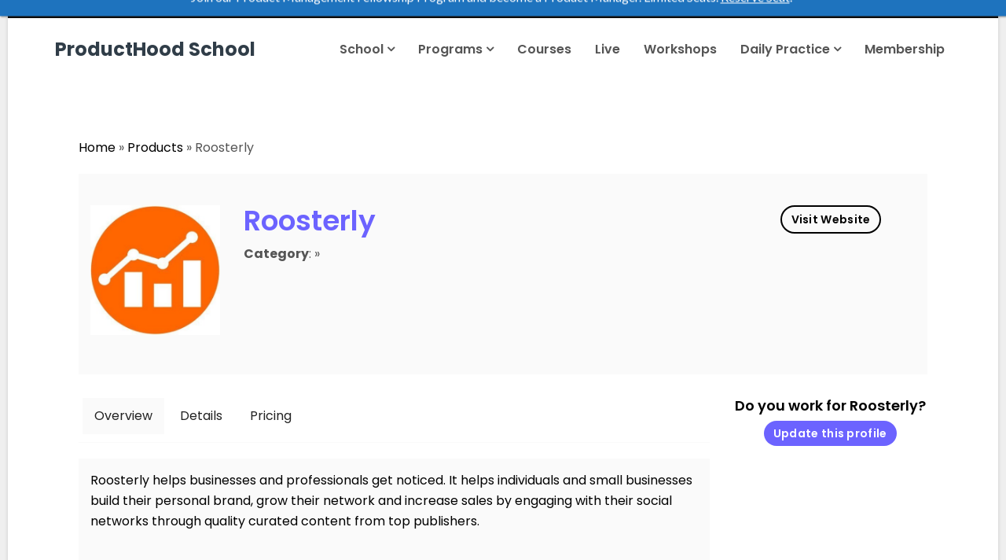

--- FILE ---
content_type: text/html; charset=UTF-8
request_url: https://www.producthood.com/product/roosterly/
body_size: 27151
content:
<!DOCTYPE html><html lang="en-US"><head><meta charset="UTF-8"><meta name="viewport" content="width=device-width, initial-scale=1"><link rel="profile" href="http://gmpg.org/xfn/11"><meta name='robots' content='index, follow, max-image-preview:large, max-snippet:-1, max-video-preview:-1' /><style>img:is([sizes="auto" i], [sizes^="auto," i]) { contain-intrinsic-size: 3000px 1500px }</style><link media="all" href="https://www.producthood.com/wp-content/cache/autoptimize/css/autoptimize_b3955ff038436ff89006485cfd2d142f.css" rel="stylesheet"><link media="screen" href="https://www.producthood.com/wp-content/cache/autoptimize/css/autoptimize_ed7a8afd494de9d0d43bb3fd26118f30.css" rel="stylesheet"><title>Research, Review &amp; Select Roosterly for your business &#8212; ProductHood School</title><meta name="description" content="Roosterly is one of the top choice for startups and companies around the world. Research, Review &amp; get best Deals on Roosterly for your business along with free consultation for your custom software requirements." /><link rel="canonical" href="https://www.producthood.com/product/roosterly/" /><meta property="og:locale" content="en_US" /><meta property="og:type" content="article" /><meta property="og:title" content="Research, Review &amp; Select Roosterly for your business &#8212; ProductHood School" /><meta property="og:description" content="Roosterly is one of the top choice for startups and companies around the world. Research, Review &amp; get best Deals on Roosterly for your business along with free consultation for your custom software requirements." /><meta property="og:url" content="https://www.producthood.com/product/roosterly/" /><meta property="og:site_name" content="ProductHood School" /><meta property="article:publisher" content="https://www.facebook.com/ProductHood-2591797740892574/" /><meta name="twitter:card" content="summary_large_image" /><meta name="twitter:site" content="@producthood" /> <script type="application/ld+json" class="yoast-schema-graph">{"@context":"https://schema.org","@graph":[{"@type":"WebPage","@id":"https://www.producthood.com/product/roosterly/","url":"https://www.producthood.com/product/roosterly/","name":"Research, Review & Select Roosterly for your business &#8212; ProductHood School","isPartOf":{"@id":"https://www.producthood.com/#website"},"datePublished":"2019-07-10T11:57:40+00:00","description":"Roosterly is one of the top choice for startups and companies around the world. Research, Review & get best Deals on Roosterly for your business along with free consultation for your custom software requirements.","breadcrumb":{"@id":"https://www.producthood.com/product/roosterly/#breadcrumb"},"inLanguage":"en-US","potentialAction":[{"@type":"ReadAction","target":["https://www.producthood.com/product/roosterly/"]}]},{"@type":"BreadcrumbList","@id":"https://www.producthood.com/product/roosterly/#breadcrumb","itemListElement":[{"@type":"ListItem","position":1,"name":"Home","item":"https://www.producthood.com/"},{"@type":"ListItem","position":2,"name":"Products","item":"https://www.producthood.com/product/"},{"@type":"ListItem","position":3,"name":"Roosterly"}]},{"@type":"WebSite","@id":"https://www.producthood.com/#website","url":"https://www.producthood.com/","name":"ProductHood School","description":"ProductHood School - Future Proof Your Career in the AI Age","publisher":{"@id":"https://www.producthood.com/#organization"},"potentialAction":[{"@type":"SearchAction","target":{"@type":"EntryPoint","urlTemplate":"https://www.producthood.com/?s={search_term_string}"},"query-input":{"@type":"PropertyValueSpecification","valueRequired":true,"valueName":"search_term_string"}}],"inLanguage":"en-US"},{"@type":"Organization","@id":"https://www.producthood.com/#organization","name":"ProductHood.com","url":"https://www.producthood.com/","logo":{"@type":"ImageObject","inLanguage":"en-US","@id":"https://www.producthood.com/#/schema/logo/image/","url":"https://www.producthood.com/wp-content/uploads/2018/07/producthood.png","contentUrl":"https://www.producthood.com/wp-content/uploads/2018/07/producthood.png","width":388,"height":93,"caption":"ProductHood.com"},"image":{"@id":"https://www.producthood.com/#/schema/logo/image/"},"sameAs":["https://www.facebook.com/ProductHood-2591797740892574/","https://x.com/producthood","http://instagram.com/producthood","https://www.linkedin.com/company/14587503/","https://youtube.com/channel/UCLHQOsywiv_7jnjQQYAc__Q"]}]}</script> <link rel='dns-prefetch' href='//fonts.googleapis.com' /><link rel="alternate" type="application/rss+xml" title="ProductHood School &raquo; Feed" href="https://www.producthood.com/feed/" /><link rel="alternate" type="application/rss+xml" title="ProductHood School &raquo; Comments Feed" href="https://www.producthood.com/comments/feed/" /> <script type="text/javascript">window._wpemojiSettings = {"baseUrl":"https:\/\/s.w.org\/images\/core\/emoji\/16.0.1\/72x72\/","ext":".png","svgUrl":"https:\/\/s.w.org\/images\/core\/emoji\/16.0.1\/svg\/","svgExt":".svg","source":{"concatemoji":"https:\/\/www.producthood.com\/wp-includes\/js\/wp-emoji-release.min.js?ver=6.8.3"}};
/*! This file is auto-generated */
!function(s,n){var o,i,e;function c(e){try{var t={supportTests:e,timestamp:(new Date).valueOf()};sessionStorage.setItem(o,JSON.stringify(t))}catch(e){}}function p(e,t,n){e.clearRect(0,0,e.canvas.width,e.canvas.height),e.fillText(t,0,0);var t=new Uint32Array(e.getImageData(0,0,e.canvas.width,e.canvas.height).data),a=(e.clearRect(0,0,e.canvas.width,e.canvas.height),e.fillText(n,0,0),new Uint32Array(e.getImageData(0,0,e.canvas.width,e.canvas.height).data));return t.every(function(e,t){return e===a[t]})}function u(e,t){e.clearRect(0,0,e.canvas.width,e.canvas.height),e.fillText(t,0,0);for(var n=e.getImageData(16,16,1,1),a=0;a<n.data.length;a++)if(0!==n.data[a])return!1;return!0}function f(e,t,n,a){switch(t){case"flag":return n(e,"\ud83c\udff3\ufe0f\u200d\u26a7\ufe0f","\ud83c\udff3\ufe0f\u200b\u26a7\ufe0f")?!1:!n(e,"\ud83c\udde8\ud83c\uddf6","\ud83c\udde8\u200b\ud83c\uddf6")&&!n(e,"\ud83c\udff4\udb40\udc67\udb40\udc62\udb40\udc65\udb40\udc6e\udb40\udc67\udb40\udc7f","\ud83c\udff4\u200b\udb40\udc67\u200b\udb40\udc62\u200b\udb40\udc65\u200b\udb40\udc6e\u200b\udb40\udc67\u200b\udb40\udc7f");case"emoji":return!a(e,"\ud83e\udedf")}return!1}function g(e,t,n,a){var r="undefined"!=typeof WorkerGlobalScope&&self instanceof WorkerGlobalScope?new OffscreenCanvas(300,150):s.createElement("canvas"),o=r.getContext("2d",{willReadFrequently:!0}),i=(o.textBaseline="top",o.font="600 32px Arial",{});return e.forEach(function(e){i[e]=t(o,e,n,a)}),i}function t(e){var t=s.createElement("script");t.src=e,t.defer=!0,s.head.appendChild(t)}"undefined"!=typeof Promise&&(o="wpEmojiSettingsSupports",i=["flag","emoji"],n.supports={everything:!0,everythingExceptFlag:!0},e=new Promise(function(e){s.addEventListener("DOMContentLoaded",e,{once:!0})}),new Promise(function(t){var n=function(){try{var e=JSON.parse(sessionStorage.getItem(o));if("object"==typeof e&&"number"==typeof e.timestamp&&(new Date).valueOf()<e.timestamp+604800&&"object"==typeof e.supportTests)return e.supportTests}catch(e){}return null}();if(!n){if("undefined"!=typeof Worker&&"undefined"!=typeof OffscreenCanvas&&"undefined"!=typeof URL&&URL.createObjectURL&&"undefined"!=typeof Blob)try{var e="postMessage("+g.toString()+"("+[JSON.stringify(i),f.toString(),p.toString(),u.toString()].join(",")+"));",a=new Blob([e],{type:"text/javascript"}),r=new Worker(URL.createObjectURL(a),{name:"wpTestEmojiSupports"});return void(r.onmessage=function(e){c(n=e.data),r.terminate(),t(n)})}catch(e){}c(n=g(i,f,p,u))}t(n)}).then(function(e){for(var t in e)n.supports[t]=e[t],n.supports.everything=n.supports.everything&&n.supports[t],"flag"!==t&&(n.supports.everythingExceptFlag=n.supports.everythingExceptFlag&&n.supports[t]);n.supports.everythingExceptFlag=n.supports.everythingExceptFlag&&!n.supports.flag,n.DOMReady=!1,n.readyCallback=function(){n.DOMReady=!0}}).then(function(){return e}).then(function(){var e;n.supports.everything||(n.readyCallback(),(e=n.source||{}).concatemoji?t(e.concatemoji):e.wpemoji&&e.twemoji&&(t(e.twemoji),t(e.wpemoji)))}))}((window,document),window._wpemojiSettings);</script> <style id='wp-emoji-styles-inline-css' type='text/css'>img.wp-smiley, img.emoji {
		display: inline !important;
		border: none !important;
		box-shadow: none !important;
		height: 1em !important;
		width: 1em !important;
		margin: 0 0.07em !important;
		vertical-align: -0.1em !important;
		background: none !important;
		padding: 0 !important;
	}</style><style id='wp-block-library-theme-inline-css' type='text/css'>.wp-block-audio :where(figcaption){color:#555;font-size:13px;text-align:center}.is-dark-theme .wp-block-audio :where(figcaption){color:#ffffffa6}.wp-block-audio{margin:0 0 1em}.wp-block-code{border:1px solid #ccc;border-radius:4px;font-family:Menlo,Consolas,monaco,monospace;padding:.8em 1em}.wp-block-embed :where(figcaption){color:#555;font-size:13px;text-align:center}.is-dark-theme .wp-block-embed :where(figcaption){color:#ffffffa6}.wp-block-embed{margin:0 0 1em}.blocks-gallery-caption{color:#555;font-size:13px;text-align:center}.is-dark-theme .blocks-gallery-caption{color:#ffffffa6}:root :where(.wp-block-image figcaption){color:#555;font-size:13px;text-align:center}.is-dark-theme :root :where(.wp-block-image figcaption){color:#ffffffa6}.wp-block-image{margin:0 0 1em}.wp-block-pullquote{border-bottom:4px solid;border-top:4px solid;color:currentColor;margin-bottom:1.75em}.wp-block-pullquote cite,.wp-block-pullquote footer,.wp-block-pullquote__citation{color:currentColor;font-size:.8125em;font-style:normal;text-transform:uppercase}.wp-block-quote{border-left:.25em solid;margin:0 0 1.75em;padding-left:1em}.wp-block-quote cite,.wp-block-quote footer{color:currentColor;font-size:.8125em;font-style:normal;position:relative}.wp-block-quote:where(.has-text-align-right){border-left:none;border-right:.25em solid;padding-left:0;padding-right:1em}.wp-block-quote:where(.has-text-align-center){border:none;padding-left:0}.wp-block-quote.is-large,.wp-block-quote.is-style-large,.wp-block-quote:where(.is-style-plain){border:none}.wp-block-search .wp-block-search__label{font-weight:700}.wp-block-search__button{border:1px solid #ccc;padding:.375em .625em}:where(.wp-block-group.has-background){padding:1.25em 2.375em}.wp-block-separator.has-css-opacity{opacity:.4}.wp-block-separator{border:none;border-bottom:2px solid;margin-left:auto;margin-right:auto}.wp-block-separator.has-alpha-channel-opacity{opacity:1}.wp-block-separator:not(.is-style-wide):not(.is-style-dots){width:100px}.wp-block-separator.has-background:not(.is-style-dots){border-bottom:none;height:1px}.wp-block-separator.has-background:not(.is-style-wide):not(.is-style-dots){height:2px}.wp-block-table{margin:0 0 1em}.wp-block-table td,.wp-block-table th{word-break:normal}.wp-block-table :where(figcaption){color:#555;font-size:13px;text-align:center}.is-dark-theme .wp-block-table :where(figcaption){color:#ffffffa6}.wp-block-video :where(figcaption){color:#555;font-size:13px;text-align:center}.is-dark-theme .wp-block-video :where(figcaption){color:#ffffffa6}.wp-block-video{margin:0 0 1em}:root :where(.wp-block-template-part.has-background){margin-bottom:0;margin-top:0;padding:1.25em 2.375em}</style><style id='classic-theme-styles-inline-css' type='text/css'>/*! This file is auto-generated */
.wp-block-button__link{color:#fff;background-color:#32373c;border-radius:9999px;box-shadow:none;text-decoration:none;padding:calc(.667em + 2px) calc(1.333em + 2px);font-size:1.125em}.wp-block-file__button{background:#32373c;color:#fff;text-decoration:none}</style><style id='view_editor_gutenberg_frontend_assets-inline-css' type='text/css'>.wpv-sort-list-dropdown.wpv-sort-list-dropdown-style-default > span.wpv-sort-list,.wpv-sort-list-dropdown.wpv-sort-list-dropdown-style-default .wpv-sort-list-item {border-color: #cdcdcd;}.wpv-sort-list-dropdown.wpv-sort-list-dropdown-style-default .wpv-sort-list-item a {color: #444;background-color: #fff;}.wpv-sort-list-dropdown.wpv-sort-list-dropdown-style-default a:hover,.wpv-sort-list-dropdown.wpv-sort-list-dropdown-style-default a:focus {color: #000;background-color: #eee;}.wpv-sort-list-dropdown.wpv-sort-list-dropdown-style-default .wpv-sort-list-item.wpv-sort-list-current a {color: #000;background-color: #eee;}
.wpv-sort-list-dropdown.wpv-sort-list-dropdown-style-default > span.wpv-sort-list,.wpv-sort-list-dropdown.wpv-sort-list-dropdown-style-default .wpv-sort-list-item {border-color: #cdcdcd;}.wpv-sort-list-dropdown.wpv-sort-list-dropdown-style-default .wpv-sort-list-item a {color: #444;background-color: #fff;}.wpv-sort-list-dropdown.wpv-sort-list-dropdown-style-default a:hover,.wpv-sort-list-dropdown.wpv-sort-list-dropdown-style-default a:focus {color: #000;background-color: #eee;}.wpv-sort-list-dropdown.wpv-sort-list-dropdown-style-default .wpv-sort-list-item.wpv-sort-list-current a {color: #000;background-color: #eee;}.wpv-sort-list-dropdown.wpv-sort-list-dropdown-style-grey > span.wpv-sort-list,.wpv-sort-list-dropdown.wpv-sort-list-dropdown-style-grey .wpv-sort-list-item {border-color: #cdcdcd;}.wpv-sort-list-dropdown.wpv-sort-list-dropdown-style-grey .wpv-sort-list-item a {color: #444;background-color: #eeeeee;}.wpv-sort-list-dropdown.wpv-sort-list-dropdown-style-grey a:hover,.wpv-sort-list-dropdown.wpv-sort-list-dropdown-style-grey a:focus {color: #000;background-color: #e5e5e5;}.wpv-sort-list-dropdown.wpv-sort-list-dropdown-style-grey .wpv-sort-list-item.wpv-sort-list-current a {color: #000;background-color: #e5e5e5;}
.wpv-sort-list-dropdown.wpv-sort-list-dropdown-style-default > span.wpv-sort-list,.wpv-sort-list-dropdown.wpv-sort-list-dropdown-style-default .wpv-sort-list-item {border-color: #cdcdcd;}.wpv-sort-list-dropdown.wpv-sort-list-dropdown-style-default .wpv-sort-list-item a {color: #444;background-color: #fff;}.wpv-sort-list-dropdown.wpv-sort-list-dropdown-style-default a:hover,.wpv-sort-list-dropdown.wpv-sort-list-dropdown-style-default a:focus {color: #000;background-color: #eee;}.wpv-sort-list-dropdown.wpv-sort-list-dropdown-style-default .wpv-sort-list-item.wpv-sort-list-current a {color: #000;background-color: #eee;}.wpv-sort-list-dropdown.wpv-sort-list-dropdown-style-grey > span.wpv-sort-list,.wpv-sort-list-dropdown.wpv-sort-list-dropdown-style-grey .wpv-sort-list-item {border-color: #cdcdcd;}.wpv-sort-list-dropdown.wpv-sort-list-dropdown-style-grey .wpv-sort-list-item a {color: #444;background-color: #eeeeee;}.wpv-sort-list-dropdown.wpv-sort-list-dropdown-style-grey a:hover,.wpv-sort-list-dropdown.wpv-sort-list-dropdown-style-grey a:focus {color: #000;background-color: #e5e5e5;}.wpv-sort-list-dropdown.wpv-sort-list-dropdown-style-grey .wpv-sort-list-item.wpv-sort-list-current a {color: #000;background-color: #e5e5e5;}.wpv-sort-list-dropdown.wpv-sort-list-dropdown-style-blue > span.wpv-sort-list,.wpv-sort-list-dropdown.wpv-sort-list-dropdown-style-blue .wpv-sort-list-item {border-color: #0099cc;}.wpv-sort-list-dropdown.wpv-sort-list-dropdown-style-blue .wpv-sort-list-item a {color: #444;background-color: #cbddeb;}.wpv-sort-list-dropdown.wpv-sort-list-dropdown-style-blue a:hover,.wpv-sort-list-dropdown.wpv-sort-list-dropdown-style-blue a:focus {color: #000;background-color: #95bedd;}.wpv-sort-list-dropdown.wpv-sort-list-dropdown-style-blue .wpv-sort-list-item.wpv-sort-list-current a {color: #000;background-color: #95bedd;}</style><style id='global-styles-inline-css' type='text/css'>:root{--wp--preset--aspect-ratio--square: 1;--wp--preset--aspect-ratio--4-3: 4/3;--wp--preset--aspect-ratio--3-4: 3/4;--wp--preset--aspect-ratio--3-2: 3/2;--wp--preset--aspect-ratio--2-3: 2/3;--wp--preset--aspect-ratio--16-9: 16/9;--wp--preset--aspect-ratio--9-16: 9/16;--wp--preset--color--black: #000000;--wp--preset--color--cyan-bluish-gray: #abb8c3;--wp--preset--color--white: #ffffff;--wp--preset--color--pale-pink: #f78da7;--wp--preset--color--vivid-red: #cf2e2e;--wp--preset--color--luminous-vivid-orange: #ff6900;--wp--preset--color--luminous-vivid-amber: #fcb900;--wp--preset--color--light-green-cyan: #7bdcb5;--wp--preset--color--vivid-green-cyan: #00d084;--wp--preset--color--pale-cyan-blue: #8ed1fc;--wp--preset--color--vivid-cyan-blue: #0693e3;--wp--preset--color--vivid-purple: #9b51e0;--wp--preset--color--theme-primary-color: #E91E63;--wp--preset--color--theme-primary-color-dark: #C2185B;--wp--preset--color--theme-primary-color-light: rgba(233, 30, 99, 0.9);--wp--preset--color--theme-white: #ffffff;--wp--preset--gradient--vivid-cyan-blue-to-vivid-purple: linear-gradient(135deg,rgba(6,147,227,1) 0%,rgb(155,81,224) 100%);--wp--preset--gradient--light-green-cyan-to-vivid-green-cyan: linear-gradient(135deg,rgb(122,220,180) 0%,rgb(0,208,130) 100%);--wp--preset--gradient--luminous-vivid-amber-to-luminous-vivid-orange: linear-gradient(135deg,rgba(252,185,0,1) 0%,rgba(255,105,0,1) 100%);--wp--preset--gradient--luminous-vivid-orange-to-vivid-red: linear-gradient(135deg,rgba(255,105,0,1) 0%,rgb(207,46,46) 100%);--wp--preset--gradient--very-light-gray-to-cyan-bluish-gray: linear-gradient(135deg,rgb(238,238,238) 0%,rgb(169,184,195) 100%);--wp--preset--gradient--cool-to-warm-spectrum: linear-gradient(135deg,rgb(74,234,220) 0%,rgb(151,120,209) 20%,rgb(207,42,186) 40%,rgb(238,44,130) 60%,rgb(251,105,98) 80%,rgb(254,248,76) 100%);--wp--preset--gradient--blush-light-purple: linear-gradient(135deg,rgb(255,206,236) 0%,rgb(152,150,240) 100%);--wp--preset--gradient--blush-bordeaux: linear-gradient(135deg,rgb(254,205,165) 0%,rgb(254,45,45) 50%,rgb(107,0,62) 100%);--wp--preset--gradient--luminous-dusk: linear-gradient(135deg,rgb(255,203,112) 0%,rgb(199,81,192) 50%,rgb(65,88,208) 100%);--wp--preset--gradient--pale-ocean: linear-gradient(135deg,rgb(255,245,203) 0%,rgb(182,227,212) 50%,rgb(51,167,181) 100%);--wp--preset--gradient--electric-grass: linear-gradient(135deg,rgb(202,248,128) 0%,rgb(113,206,126) 100%);--wp--preset--gradient--midnight: linear-gradient(135deg,rgb(2,3,129) 0%,rgb(40,116,252) 100%);--wp--preset--font-size--small: 12px;--wp--preset--font-size--medium: 20px;--wp--preset--font-size--large: 36px;--wp--preset--font-size--x-large: 42px;--wp--preset--font-size--regular: 16px;--wp--preset--font-size--larger: 50px;--wp--preset--spacing--20: 0.44rem;--wp--preset--spacing--30: 0.67rem;--wp--preset--spacing--40: 1rem;--wp--preset--spacing--50: 1.5rem;--wp--preset--spacing--60: 2.25rem;--wp--preset--spacing--70: 3.38rem;--wp--preset--spacing--80: 5.06rem;--wp--preset--shadow--natural: 6px 6px 9px rgba(0, 0, 0, 0.2);--wp--preset--shadow--deep: 12px 12px 50px rgba(0, 0, 0, 0.4);--wp--preset--shadow--sharp: 6px 6px 0px rgba(0, 0, 0, 0.2);--wp--preset--shadow--outlined: 6px 6px 0px -3px rgba(255, 255, 255, 1), 6px 6px rgba(0, 0, 0, 1);--wp--preset--shadow--crisp: 6px 6px 0px rgba(0, 0, 0, 1);}:where(.is-layout-flex){gap: 0.5em;}:where(.is-layout-grid){gap: 0.5em;}body .is-layout-flex{display: flex;}.is-layout-flex{flex-wrap: wrap;align-items: center;}.is-layout-flex > :is(*, div){margin: 0;}body .is-layout-grid{display: grid;}.is-layout-grid > :is(*, div){margin: 0;}:where(.wp-block-columns.is-layout-flex){gap: 2em;}:where(.wp-block-columns.is-layout-grid){gap: 2em;}:where(.wp-block-post-template.is-layout-flex){gap: 1.25em;}:where(.wp-block-post-template.is-layout-grid){gap: 1.25em;}.has-black-color{color: var(--wp--preset--color--black) !important;}.has-cyan-bluish-gray-color{color: var(--wp--preset--color--cyan-bluish-gray) !important;}.has-white-color{color: var(--wp--preset--color--white) !important;}.has-pale-pink-color{color: var(--wp--preset--color--pale-pink) !important;}.has-vivid-red-color{color: var(--wp--preset--color--vivid-red) !important;}.has-luminous-vivid-orange-color{color: var(--wp--preset--color--luminous-vivid-orange) !important;}.has-luminous-vivid-amber-color{color: var(--wp--preset--color--luminous-vivid-amber) !important;}.has-light-green-cyan-color{color: var(--wp--preset--color--light-green-cyan) !important;}.has-vivid-green-cyan-color{color: var(--wp--preset--color--vivid-green-cyan) !important;}.has-pale-cyan-blue-color{color: var(--wp--preset--color--pale-cyan-blue) !important;}.has-vivid-cyan-blue-color{color: var(--wp--preset--color--vivid-cyan-blue) !important;}.has-vivid-purple-color{color: var(--wp--preset--color--vivid-purple) !important;}.has-black-background-color{background-color: var(--wp--preset--color--black) !important;}.has-cyan-bluish-gray-background-color{background-color: var(--wp--preset--color--cyan-bluish-gray) !important;}.has-white-background-color{background-color: var(--wp--preset--color--white) !important;}.has-pale-pink-background-color{background-color: var(--wp--preset--color--pale-pink) !important;}.has-vivid-red-background-color{background-color: var(--wp--preset--color--vivid-red) !important;}.has-luminous-vivid-orange-background-color{background-color: var(--wp--preset--color--luminous-vivid-orange) !important;}.has-luminous-vivid-amber-background-color{background-color: var(--wp--preset--color--luminous-vivid-amber) !important;}.has-light-green-cyan-background-color{background-color: var(--wp--preset--color--light-green-cyan) !important;}.has-vivid-green-cyan-background-color{background-color: var(--wp--preset--color--vivid-green-cyan) !important;}.has-pale-cyan-blue-background-color{background-color: var(--wp--preset--color--pale-cyan-blue) !important;}.has-vivid-cyan-blue-background-color{background-color: var(--wp--preset--color--vivid-cyan-blue) !important;}.has-vivid-purple-background-color{background-color: var(--wp--preset--color--vivid-purple) !important;}.has-black-border-color{border-color: var(--wp--preset--color--black) !important;}.has-cyan-bluish-gray-border-color{border-color: var(--wp--preset--color--cyan-bluish-gray) !important;}.has-white-border-color{border-color: var(--wp--preset--color--white) !important;}.has-pale-pink-border-color{border-color: var(--wp--preset--color--pale-pink) !important;}.has-vivid-red-border-color{border-color: var(--wp--preset--color--vivid-red) !important;}.has-luminous-vivid-orange-border-color{border-color: var(--wp--preset--color--luminous-vivid-orange) !important;}.has-luminous-vivid-amber-border-color{border-color: var(--wp--preset--color--luminous-vivid-amber) !important;}.has-light-green-cyan-border-color{border-color: var(--wp--preset--color--light-green-cyan) !important;}.has-vivid-green-cyan-border-color{border-color: var(--wp--preset--color--vivid-green-cyan) !important;}.has-pale-cyan-blue-border-color{border-color: var(--wp--preset--color--pale-cyan-blue) !important;}.has-vivid-cyan-blue-border-color{border-color: var(--wp--preset--color--vivid-cyan-blue) !important;}.has-vivid-purple-border-color{border-color: var(--wp--preset--color--vivid-purple) !important;}.has-vivid-cyan-blue-to-vivid-purple-gradient-background{background: var(--wp--preset--gradient--vivid-cyan-blue-to-vivid-purple) !important;}.has-light-green-cyan-to-vivid-green-cyan-gradient-background{background: var(--wp--preset--gradient--light-green-cyan-to-vivid-green-cyan) !important;}.has-luminous-vivid-amber-to-luminous-vivid-orange-gradient-background{background: var(--wp--preset--gradient--luminous-vivid-amber-to-luminous-vivid-orange) !important;}.has-luminous-vivid-orange-to-vivid-red-gradient-background{background: var(--wp--preset--gradient--luminous-vivid-orange-to-vivid-red) !important;}.has-very-light-gray-to-cyan-bluish-gray-gradient-background{background: var(--wp--preset--gradient--very-light-gray-to-cyan-bluish-gray) !important;}.has-cool-to-warm-spectrum-gradient-background{background: var(--wp--preset--gradient--cool-to-warm-spectrum) !important;}.has-blush-light-purple-gradient-background{background: var(--wp--preset--gradient--blush-light-purple) !important;}.has-blush-bordeaux-gradient-background{background: var(--wp--preset--gradient--blush-bordeaux) !important;}.has-luminous-dusk-gradient-background{background: var(--wp--preset--gradient--luminous-dusk) !important;}.has-pale-ocean-gradient-background{background: var(--wp--preset--gradient--pale-ocean) !important;}.has-electric-grass-gradient-background{background: var(--wp--preset--gradient--electric-grass) !important;}.has-midnight-gradient-background{background: var(--wp--preset--gradient--midnight) !important;}.has-small-font-size{font-size: var(--wp--preset--font-size--small) !important;}.has-medium-font-size{font-size: var(--wp--preset--font-size--medium) !important;}.has-large-font-size{font-size: var(--wp--preset--font-size--large) !important;}.has-x-large-font-size{font-size: var(--wp--preset--font-size--x-large) !important;}
:where(.wp-block-post-template.is-layout-flex){gap: 1.25em;}:where(.wp-block-post-template.is-layout-grid){gap: 1.25em;}
:where(.wp-block-columns.is-layout-flex){gap: 2em;}:where(.wp-block-columns.is-layout-grid){gap: 2em;}
:root :where(.wp-block-pullquote){font-size: 1.5em;line-height: 1.6;}</style><style id='tutor-frontend-inline-css' type='text/css'>.mce-notification.mce-notification-error{display: none !important;}
:root{--tutor-color-primary:#3e64de;--tutor-color-primary-rgb:62, 100, 222;--tutor-color-primary-hover:#395bca;--tutor-color-primary-hover-rgb:57, 91, 202;--tutor-body-color:#212327;--tutor-body-color-rgb:33, 35, 39;--tutor-border-color:#cdcfd5;--tutor-border-color-rgb:205, 207, 213;--tutor-color-gray:#e3e5eb;--tutor-color-gray-rgb:227, 229, 235;}</style><link rel='stylesheet' id='charity-main-fonts-css' href='https://fonts.googleapis.com/css?family=Poppins%3A400%2C600%2C700%2C900&#038;subset' type='text/css' media='all' /><link rel='stylesheet' id='dashicons-css' href='https://www.producthood.com/wp-includes/css/dashicons.min.css?ver=6.8.3' type='text/css' media='all' /><style id='reptro-main-style-inline-css' type='text/css'>.navbar-nav li a {
					padding: 30px 0 30px 25px;
				}
				.navbar-nav > li > a:before {
					left: 25px;
				}
		    
			.dropdown-menu {
			  min-width: 215px;
			}
	    	.xt-business-home.item:before {
	    		background-color: rgba(0,0,0,0.4);
	    	}
	    	.xt-business-home.item, .xt-business-home.item .btn {
	    		color: #fff;
	    	}
	    	.xt-business-home.cover-bg.fix-bg.item {
	    		height: 600px;
	    	}
	    	.xt-business-home .bx-overlay {
	    		padding-top: 80px;
			    padding-bottom: 300px;
	    	}
	    	.footer-widgets {
				padding-top: 75px;
			    padding-bottom: 45px;
			    background: #26282c;
			    color: #999999;
			}
			.footer-widgets .widget-title {
				color: #ffffff;
			}
			.footer-widgets .widget ul li a,
			.footer-widgets a,
			.widget-contact-info ul li span.heading {
				color: #ffffff;
			}
	    	.site-info {
			    background-color: #202026;
			    color: #999;
			}
			.xt-footer .footer-nav ul li a {
				color: #ffffff;
			}
			.xt-page-title-area:before {
				background: rgba(38, 40, 44, 0.8);
			}
			.xt-page-title-area {
				padding-top: 45px;
				padding-bottom: 45px;
			}
			body {
				color: #555;
				background: #ffffff;
				line-height: 26px;
				font-size: 16px;
			}
			h1, h2, h3, h4, h5, h6,
			body .elementor-widget-heading .elementor-heading-title {
				color: #303d48;
			}
			body.xt-site-layout-boxed {
				background: #efefef;
			}
		    
				.site-header .logo-wrapper img {
				  max-width: 125px;
				}</style><style id='rocket-lazyload-inline-css' type='text/css'>.rll-youtube-player{position:relative;padding-bottom:56.23%;height:0;overflow:hidden;max-width:100%;}.rll-youtube-player:focus-within{outline: 2px solid currentColor;outline-offset: 5px;}.rll-youtube-player iframe{position:absolute;top:0;left:0;width:100%;height:100%;z-index:100;background:0 0}.rll-youtube-player img{bottom:0;display:block;left:0;margin:auto;max-width:100%;width:100%;position:absolute;right:0;top:0;border:none;height:auto;-webkit-transition:.4s all;-moz-transition:.4s all;transition:.4s all}.rll-youtube-player img:hover{-webkit-filter:brightness(75%)}.rll-youtube-player .play{height:100%;width:100%;left:0;top:0;position:absolute;background:url(https://www.producthood.com/wp-content/plugins/rocket-lazy-load/assets/img/youtube.png) no-repeat center;background-color: transparent !important;cursor:pointer;border:none;}</style> <script type="text/javascript" src="https://www.producthood.com/wp-includes/js/jquery/jquery.min.js?ver=3.7.1" id="jquery-core-js"></script> <script type="text/javascript" id="ddl-layouts-frontend-js-extra">var DDLayout_fe_settings = {"DDL_JS":{"css_framework":"bootstrap-3","DEBUG":false}};</script> <link rel="https://api.w.org/" href="https://www.producthood.com/wp-json/" /><link rel="EditURI" type="application/rsd+xml" title="RSD" href="https://www.producthood.com/xmlrpc.php?rsd" /><meta name="generator" content="WordPress 6.8.3" /><meta name="generator" content="TutorLMS 3.1.0" /><link rel='shortlink' href='https://www.producthood.com/?p=26585' /><link rel="alternate" title="oEmbed (JSON)" type="application/json+oembed" href="https://www.producthood.com/wp-json/oembed/1.0/embed?url=https%3A%2F%2Fwww.producthood.com%2Fproduct%2Froosterly%2F" /><link rel="alternate" title="oEmbed (XML)" type="text/xml+oembed" href="https://www.producthood.com/wp-json/oembed/1.0/embed?url=https%3A%2F%2Fwww.producthood.com%2Fproduct%2Froosterly%2F&#038;format=xml" /> <script type="text/javascript">var AFFWP = AFFWP || {};
		AFFWP.referral_var = 'ref';
		AFFWP.expiration = 30;
		AFFWP.debug = 0;


		AFFWP.referral_credit_last = 1;</script> <style>*:not(.elementor-editor-active) .plus-conditions--hidden {display: none;}</style><meta name="generator" content="Elementor 3.30.2; features: additional_custom_breakpoints; settings: css_print_method-external, google_font-enabled, font_display-auto"> <script>window.addEventListener("load",function(){ var c={script:false,link:false}; function ls(s) { if(!['script','link'].includes(s)||c[s]){return;}c[s]=true; var d=document,f=d.getElementsByTagName(s)[0],j=d.createElement(s); if(s==='script'){j.async=true;j.src='https://www.producthood.com/wp-content/plugins/wp-views/vendor/toolset/blocks/public/js/frontend.js?v=1.6.15';}else{ j.rel='stylesheet';j.href='https://www.producthood.com/wp-content/plugins/wp-views/vendor/toolset/blocks/public/css/style.css?v=1.6.15';} f.parentNode.insertBefore(j, f); }; function ex(){ls('script');ls('link')} window.addEventListener("scroll", ex, {once: true}); if (('IntersectionObserver' in window) && ('IntersectionObserverEntry' in window) && ('intersectionRatio' in window.IntersectionObserverEntry.prototype)) { var i = 0, fb = document.querySelectorAll("[class^='tb-']"), o = new IntersectionObserver(es => { es.forEach(e => { o.unobserve(e.target); if (e.intersectionRatio > 0) { ex();o.disconnect();}else{ i++;if(fb.length>i){o.observe(fb[i])}} }) }); if (fb.length) { o.observe(fb[i]) } } })</script> <noscript><link rel="stylesheet" href="https://www.producthood.com/wp-content/plugins/wp-views/vendor/toolset/blocks/public/css/style.css"> </noscript><style>.e-con.e-parent:nth-of-type(n+4):not(.e-lazyloaded):not(.e-no-lazyload),
				.e-con.e-parent:nth-of-type(n+4):not(.e-lazyloaded):not(.e-no-lazyload) * {
					background-image: none !important;
				}
				@media screen and (max-height: 1024px) {
					.e-con.e-parent:nth-of-type(n+3):not(.e-lazyloaded):not(.e-no-lazyload),
					.e-con.e-parent:nth-of-type(n+3):not(.e-lazyloaded):not(.e-no-lazyload) * {
						background-image: none !important;
					}
				}
				@media screen and (max-height: 640px) {
					.e-con.e-parent:nth-of-type(n+2):not(.e-lazyloaded):not(.e-no-lazyload),
					.e-con.e-parent:nth-of-type(n+2):not(.e-lazyloaded):not(.e-no-lazyload) * {
						background-image: none !important;
					}
				}</style><link rel="icon" href="https://www.producthood.com/wp-content/uploads/2019/04/PHicon-140x140.png" sizes="32x32" /><link rel="icon" href="https://www.producthood.com/wp-content/uploads/2019/04/PHicon.png" sizes="192x192" /><link rel="apple-touch-icon" href="https://www.producthood.com/wp-content/uploads/2019/04/PHicon.png" /><meta name="msapplication-TileImage" content="https://www.producthood.com/wp-content/uploads/2019/04/PHicon.png" /><style type="text/css" id="wp-custom-css">.tutor-course-list {margin-bottom:10px;}

.tutor-course-list  .tutor-meta {display:none;}
.tutor-fs-5 {font-size:30px;}
.tutor-fs-6 {
    font-size: 17px;
}
.tutor-fs-4 {font-size:35px;}
.tutor-color-secondary {
    font-size: 17px;
}

.xt-page-title-area {display:none;}

#reptro-off-canvas-trigger-button, .reptro-header-profile-img {display:none;}

/** Start Envato Elements CSS: Blocks (69-3-4f8cfb8a1a68ec007f2be7a02bdeadd9) **/

.envato-kit-66-menu .e--pointer-framed .elementor-item:before{
	border-radius:1px;
}

.envato-kit-66-subscription-form .elementor-form-fields-wrapper{
	position:relative;
}

.envato-kit-66-subscription-form .elementor-form-fields-wrapper .elementor-field-type-submit{
	position:static;
}

.envato-kit-66-subscription-form .elementor-form-fields-wrapper .elementor-field-type-submit button{
	position: absolute;
    top: 50%;
    right: 6px;
    transform: translate(0, -50%);
		-moz-transform: translate(0, -50%);
		-webmit-transform: translate(0, -50%);
}

.envato-kit-66-testi-slider .elementor-testimonial__footer{
	margin-top: -60px !important;
	z-index: 99;
  position: relative;
}

.envato-kit-66-featured-slider .elementor-slides .slick-prev{
	width:50px;
	height:50px;
	background-color:#ffffff !important;
	transform:rotate(45deg);
	-moz-transform:rotate(45deg);
	-webkit-transform:rotate(45deg);
	left:-25px !important;
	-webkit-box-shadow: 0px 1px 2px 1px rgba(0,0,0,0.32);
	-moz-box-shadow: 0px 1px 2px 1px rgba(0,0,0,0.32);
	box-shadow: 0px 1px 2px 1px rgba(0,0,0,0.32);
}

.envato-kit-66-featured-slider .elementor-slides .slick-prev:before{
	display:block;
	margin-top:0px;
	margin-left:0px;
	transform:rotate(-45deg);
	-moz-transform:rotate(-45deg);
	-webkit-transform:rotate(-45deg);
}

.envato-kit-66-featured-slider .elementor-slides .slick-next{
	width:50px;
	height:50px;
	background-color:#ffffff !important;
	transform:rotate(45deg);
	-moz-transform:rotate(45deg);
	-webkit-transform:rotate(45deg);
	right:-25px !important;
	-webkit-box-shadow: 0px 1px 2px 1px rgba(0,0,0,0.32);
	-moz-box-shadow: 0px 1px 2px 1px rgba(0,0,0,0.32);
	box-shadow: 0px 1px 2px 1px rgba(0,0,0,0.32);
}

.envato-kit-66-featured-slider .elementor-slides .slick-next:before{
	display:block;
	margin-top:-5px;
	margin-right:-5px;
	transform:rotate(-45deg);
	-moz-transform:rotate(-45deg);
	-webkit-transform:rotate(-45deg);
}

.envato-kit-66-orangetext{
	color:#f4511e;
}

.envato-kit-66-countdown .elementor-countdown-label{
	display:inline-block !important;
	border:2px solid rgba(255,255,255,0.2);
	padding:9px 20px;
}

/** End Envato Elements CSS: Blocks (69-3-4f8cfb8a1a68ec007f2be7a02bdeadd9) **/



/** Start Envato Elements CSS: Marketing Business (102-3-a40c1bdb56b01172cb0513fea990467a) **/

/* Kit 96 Custom Styles - classes are added to the Advanced tab of the element they affect */


/* Hover Effect For Image Gallery */
.envato-kit-96-gallery .elementor-image-gallery .gallery-item img{
	transition: all 0.5s ease;
	min-height: 320px;
}
.envato-kit-96-gallery .elementor-image-gallery .gallery-item img:hover{
	transform: scale(1.05);
	box-shadow: 0 0 20px rgba(0,0,0,0.2);
}

/* Thin Progress Bar */
.envato-kit-96-thin-bar:not(:last-child){
	margin-bottom:10px;
}

.envato-kit-96-thin-bar .elementor-progress-wrapper{
	height: 28px;
	line-height: 20px;

}
.envato-kit-96-thin-bar .elementor-progress-text{
		font-family: monospace;
	font-size: 1rem !important;
}
/* Hover Effect For Image Box */
.envato-kit-96-imagebox img{
	transition: all 0.5s ease;
}
.envato-kit-96-imagebox img:hover{
	transform: scale(1.05);
	box-shadow: 0 0 20px rgba(0,0,0,0.2);
}

/* Custom Newsletter Form */
.envato-kit-96-newsletter-form .elementor-form-fields-wrapper{
	display: flex;
  align-items: center;
  justify-content: center;
}

.envato-kit-96-newsletter-form .elementor-form-fields-wrapper .elementor-field-group-email{
	width:68%;
}

.envato-kit-96-newsletter-form .elementor-form-fields-wrapper .elementor-field-type-submit{
	width: 30%;
  justify-content: flex-start;
  margin-left: 10px;
}

@media(max-width:767px){
		.envato-kit-96-newsletter-form .elementor-form-fields-wrapper .elementor-field-group-email,
	.envato-kit-96-newsletter-form .elementor-form-fields-wrapper .elementor-field-type-submit{
		width: 100%;
		justify-content: center;
	}
}

/* Line Style Form */
.envato-kit-96-line-form .elementor-field-textual{
	padding-left:0;
}

/* Rotate Left Arrow */
@media(max-width: 767px){
	.envato-kit-96-arrow{
		transform: rotate(90deg);
	}
}

/* Pricing Border */
.envato-kit-96-pricing-border{
	border: 1px solid #eee;
}
.envato-kit-96-pricing-shadow{
	border: 1px solid #f8f8f8;
	box-shadow: 0 0 20px rgba(0,0,0,.08);
}

/** End Envato Elements CSS: Marketing Business (102-3-a40c1bdb56b01172cb0513fea990467a) **/



/** Start Envato Elements CSS: Blocks (33-3-f2d4515681d0cdeb2a000d0405e47669) **/

.envato-kit-30-phone-overlay {
	position: absolute !important;
	display: block !important;
	top: 0%;
	left: 0%;
	right: 0%;
	margin: auto;
	z-index: 1;
}
.envato-kit-30-div-rotate{
	transform: rotate(90deg);
}

/** End Envato Elements CSS: Blocks (33-3-f2d4515681d0cdeb2a000d0405e47669) **/



/** Start Envato Elements CSS: Blocks (144-3-3a7d335f39a8579c20cdf02f8d462582) **/

.envato-block__preview{overflow: visible;}

/* Envato Kit 141 Custom Styles - Applied to the element under Advanced */

.elementor-headline-animation-type-drop-in .elementor-headline-dynamic-wrapper{
	text-align: center;
}
.envato-kit-141-top-0 h1,
.envato-kit-141-top-0 h2,
.envato-kit-141-top-0 h3,
.envato-kit-141-top-0 h4,
.envato-kit-141-top-0 h5,
.envato-kit-141-top-0 h6,
.envato-kit-141-top-0 p {
	margin-top: 0;
}

.envato-kit-141-newsletter-inline .elementor-field-textual.elementor-size-md {
	padding-left: 1.5rem;
	padding-right: 1.5rem;
}

.envato-kit-141-bottom-0 p {
	margin-bottom: 0;
}

.envato-kit-141-bottom-8 .elementor-price-list .elementor-price-list-item .elementor-price-list-header {
	margin-bottom: .5rem;
}

.envato-kit-141.elementor-widget-testimonial-carousel.elementor-pagination-type-bullets .swiper-container {
	padding-bottom: 52px;
}

.envato-kit-141-display-inline {
	display: inline-block;
}

.envato-kit-141 .elementor-slick-slider ul.slick-dots {
	bottom: -40px;
}

/** End Envato Elements CSS: Blocks (144-3-3a7d335f39a8579c20cdf02f8d462582) **/



/** Start Envato Elements CSS: Corporate Business (11-3-e02ff03b6085deb7602b7c56691f0543) **/

.elementor-progress-bar span {
		font-family: "Montserrat", Sans-serif;
	font-weight: 400;
}

/** End Envato Elements CSS: Corporate Business (11-3-e02ff03b6085deb7602b7c56691f0543) **/



/** Start Envato Elements CSS: Business Coach (65-3-2b72c82c903c8e46932615136ba35dc1) **/

/* Kit 62 Custom Styling - use with the Advanced options of the element it affects */

/* Fancy Titles */
.envato-kit-62-ttl-mixed .elementor-heading-title b {
    color: #46eeaa;
    font-weight: bold;
}

.envato-kit-62-ttl-mixed .elementor-heading-title i {
    font-weight: normal;
    text-transform: lowercase;
    font-family: "Lora", Sans-serif;
    font-style: italic;
}

/* Subtitles */
.envato-kit-62-ttl-green h6, .envato-kit-62-ttl-white h6 {
    position: relative;
    width: auto !important;
    display: inline-block !important;
}

.envato-kit-62-ttl-green h6:before, .envato-kit-62-ttl-white h6:before {
    position: absolute;
    content: '';
    top: 0;
    bottom: 0;
    margin: 13px auto 0 -65px;
    width: 40px;
    height: 2px;
}

.envato-kit-62-ttl-green h6:before {
    background-color: rgb(72, 207, 173);
}

.envato-kit-62-ttl-white h6:before {
    background-color: rgb(255, 255, 255);
}

/* Forms */
.envato-kit-62-form textarea, .envato-kit-62-form input, .envato-kit-62-form-transparent textarea, .envato-kit-62-form-transparent input {
    background: rgba(255, 255, 255, 0.3) !important;
    padding: 22px 35px !important;
    min-height: 100%;
}

.envato-kit-62-form input, .envato-kit-62-form-transparent input {
    height: 100% !important;
    min-height: 100% !important;
    vertical-align: middle;
}

.envato-kit-62-form-solid input, .envato-kit-62-form-solid textarea {
    padding: 22px 35px !important;
}

/* Oversize Images */
.envato-kit-62-oversize {
    width: 130%;
}

@media (max-width: 767px) {
    .envato-kit-62-oversize {
        width: 100%;
    }

}

.envato-kit-62-form-transparent button {
    background: none !important;
    height: 100%;
}

.envato-kit-62-btn-transparent .elementor-button {
    background: transparent !important;
}

/* Lists */
.envato-kit-62-list ul {
    padding-left: 20px;
}

.envato-kit-62-list ul li {
    position: relative;
    list-style-type: none;
    margin: 10px 0;
}

.envato-kit-62-list ul li:before {
    position: absolute;
    content: '';
    width: 6px;
    height: 6px;
    left: -20px;
    top: 13px;
    border-radius: 100%;
    background-color: #48cfad;
}

/* Image Buttons */
.envato-kit-62-img-btm .elementor-widget {
    position: static;
}

.envato-kit-62-img-btm .elementor-testimonial-image {
    position: absolute;
    bottom: -105px;
    left: 0;
    right: 0;
    margin: auto !important;
}

/* Transparent sections */
.envato-kit-62-bg-transparent h3 {
    position: absolute;
    bottom: 20px;
    left: 0;
    right: 0;
    padding: 15px 0 !important;
    background: rgba(82, 204, 173, 0.9);
}

/* Labels */
.envato-kit-62-label {
    position: absolute;
    top: 0;
    left: 0;
    z-index: 1;
    width: 90px;
    height: 90px;
    background: #48cfad;
}

.envato-kit-62-label strong {
    font-size: 34px;
}

.envato-kit-62-label p {
    margin: 0;
}

/* FAQ */
.envato-kit-62-faq .elementor-accordion-item {
    margin-bottom: 6px;
}

.envato-kit-62-faq .elementor-tab-title {
    position: relative;
}

.envato-kit-62-faq .elementor-accordion-icon-right {
    position: absolute;
    top: 0;
    right: 40px;
    bottom: 0;
    margin: auto;
    display: flex !important;
    align-items: center;
    align-content: flex-end;
    justify-content: flex-end;
}

/* Fancy Links */
.envato-kit-62-contact-link a {
    color: #747373;
}

/* Fixes */
.envato-kit-62-testimonials img {
    margin-top: 20px;
}

.envato-kit-62-form .elementor-message-success, .envato-kit-62-form-transparent .elementor-message-success, .envato-kit-62-form-solid .elementor-message-success {
    position: absolute;
    bottom: -10px;
    color: #fff;
    font-family: "Lora", sans-serif;
    font-size: 16px;
    left: 0;
    right: 0;
    text-align: center;
}

.envato-kit-62-form-solid .elementor-message-success {
    color: #747373;
}

@media (max-width: 374px) {
    .envato-kit-62-form .elementor-message-success, .envato-kit-62-form-transparent .elementor-message-success, .envato-kit-62-form-solid .elementor-message-success {
        bottom: -20px;
    }
}

.envato-kit-62-video .elementor-custom-embed-image-overlay:before {
    content: '';
    position: absolute;
    width: 70px;
    height: 70px;
    top: 0;
    bottom: 0;
    right: 0;
    left: 0;
    margin: auto;
    background-color: #48cfad;
}

.envato-kit-62-video .elementor-custom-embed-image-overlay:after {
    content: '';
    position: absolute;
    top: 0;
    bottom: 0;
    left: 50%;
    margin: auto 0 auto -8px;
    border-width: 14px 20px;
    border-color: transparent transparent transparent #fff;
    border-style: solid;
    width: 10px;
    height: 10px;
}

/** End Envato Elements CSS: Business Coach (65-3-2b72c82c903c8e46932615136ba35dc1) **/



/** Start Envato Elements CSS: Recruitment Business (68-3-0bc077675219c2b7f54651a82bc0b314) **/

@media (max-width: 667px){
.envato-kit-65-mobile-bg-shift{
	background-position: top center !important;
}
}

/** End Envato Elements CSS: Recruitment Business (68-3-0bc077675219c2b7f54651a82bc0b314) **/



/** Start Envato Elements CSS: Blocks (73-3-f64f7bd8e81de57bc1df72206fdbe45a) **/

/* Newsletter Placeholder Text Alignment */
.envato-kit-70-subscribe-form-inline .elementor-field-type-email input {
	padding-left: 27px;
}

.envato-kit-70-review-mobile .elementor-testimonial{
	flex-direction: column-reverse;
}

/** End Envato Elements CSS: Blocks (73-3-f64f7bd8e81de57bc1df72206fdbe45a) **/



/** Start Envato Elements CSS: Science (35-3-a43aa380ee95c6921ab0b4bf2bf63b68) **/

.envato-kit-32-link-btn .elementor-button-text{
	color: #333;
}

/** End Envato Elements CSS: Science (35-3-a43aa380ee95c6921ab0b4bf2bf63b68) **/



/** Start Envato Elements CSS: Blocks (72-3-34d2cc762876498c8f6be5405a48e6e2) **/

.envato-block__preview{overflow: visible;}

/*Kit 69 Custom Styling for buttons */
.envato-kit-69-slide-btn .elementor-button,
.envato-kit-69-cta-btn .elementor-button,
.envato-kit-69-flip-btn .elementor-button{
	border-left: 0px !important;
	border-bottom: 0px !important;
	border-right: 0px !important;
	padding: 15px 0 0 !important;
}
.envato-kit-69-slide-btn .elementor-slide-button:hover,
.envato-kit-69-cta-btn .elementor-button:hover,
.envato-kit-69-flip-btn .elementor-button:hover{
	margin-bottom: 20px;
}
.envato-kit-69-menu .elementor-nav-menu--main a:hover{
	margin-top: -7px;
	padding-top: 4px;
	border-bottom: 1px solid #FFF;
}
/* Fix menu dropdown width */
.envato-kit-69-menu .elementor-nav-menu--dropdown{
	width: 100% !important;
}

/** End Envato Elements CSS: Blocks (72-3-34d2cc762876498c8f6be5405a48e6e2) **/



/** Start Envato Elements CSS: Professional Services (19-3-98da97aac185a859efb4b32b0db7f7be) **/

.download-application-text {
	color: #fff;
	font-size: 24px;
  font-weight: 600;
	margin: 0;
	margin-bottom:10px;
  margin-right: 40px;
	display:inline-block;
	font-family: 'Poppins', sans-serif;
}
.download-application-btn {
	color: #fff;
	background: #26bdef;
	padding: 15px 40px;
	font-size:16px;
	font-family: 'Poppins', sans-serif;
	transition:.5s ease;
	display:inline-block;
}
.download-application-btn:hover{
	color: #26bdef;
	background: #fff;
}
.display-inline {
	display: inline-block;
}

@media (max-width: 1024px) {
	.responsive-column {
		width: 50% !important;
	}
}

@media (max-width: 600px) {
	.responsive-column {
		width: 100% !important;
	}
}

/** End Envato Elements CSS: Professional Services (19-3-98da97aac185a859efb4b32b0db7f7be) **/



/** Start Envato Elements CSS: Blocks (105-3-0fb64e69c49a8e10692d28840c54ef95) **/

.envato-kit-102-phone-overlay {
	position: absolute !important;
	display: block !important;
	top: 0%;
	left: 0%;
	right: 0%;
	margin: auto;
	z-index: 1;
}

/** End Envato Elements CSS: Blocks (105-3-0fb64e69c49a8e10692d28840c54ef95) **/



/** Start Envato Elements CSS: Blocks (141-3-1d55f1e76be9fb1a8d9de88accbe962f) **/

.envato-kit-138-bracket .elementor-widget-container > *:before{
	content:"[";
	color:#ffab00;
	display:inline-block;
	margin-right:4px;
	line-height:1em;
	position:relative;
	top:-1px;
}

.envato-kit-138-bracket .elementor-widget-container > *:after{
	content:"]";
	color:#ffab00;
	display:inline-block;
	margin-left:4px;
	line-height:1em;
	position:relative;
	top:-1px;
}

/** End Envato Elements CSS: Blocks (141-3-1d55f1e76be9fb1a8d9de88accbe962f) **/



/** Start Envato Elements CSS: Blocks (143-3-7969bb877702491bc5ca272e536ada9d) **/

.envato-block__preview{overflow: visible;}
/* Material Button Click Effect */
.envato-kit-140-material-hit .menu-item a,
.envato-kit-140-material-button .elementor-button{
  background-position: center;
  transition: background 0.8s;
}
.envato-kit-140-material-hit .menu-item a:hover,
.envato-kit-140-material-button .elementor-button:hover{
  background: radial-gradient(circle, transparent 1%, #fff 1%) center/15000%;
}
.envato-kit-140-material-hit .menu-item a:active,
.envato-kit-140-material-button .elementor-button:active{
  background-color: #FFF;
  background-size: 100%;
  transition: background 0s;
}

/* Field Shadow */
.envato-kit-140-big-shadow-form .elementor-field-textual{
	box-shadow: 0 20px 30px rgba(0,0,0, .05);
}

/* FAQ */
.envato-kit-140-faq .elementor-accordion .elementor-accordion-item{
	border-width: 0 0 1px !important;
}

/* Scrollable Columns */
.envato-kit-140-scrollable{
	 height: 100%;
   overflow: auto;
   overflow-x: hidden;
}

/* ImageBox: No Space */
.envato-kit-140-imagebox-nospace:hover{
	transform: scale(1.1);
	transition: all 0.3s;
}
.envato-kit-140-imagebox-nospace figure{
	line-height: 0;
}

.envato-kit-140-slide .elementor-slide-content{
	background: #FFF;
	margin-left: -60px;
	padding: 1em;
}
.envato-kit-140-carousel .slick-active:not(.slick-current)  img{
	padding: 20px !important;
	transition: all .9s;
}

/** End Envato Elements CSS: Blocks (143-3-7969bb877702491bc5ca272e536ada9d) **/



/** Start Envato Elements CSS: Blocks (136-3-fc37602abad173a9d9d95d89bbe6bb80) **/

.envato-block__preview{overflow: visible !important;}

/** End Envato Elements CSS: Blocks (136-3-fc37602abad173a9d9d95d89bbe6bb80) **/



/** Start Envato Elements CSS: Blocks (142-3-a175df65179b9ef6a5ca9f1b2c0202b9) **/

.envato-block__preview{
	overflow: visible;
}

/* Border Radius */
.envato-kit-139-accordion .elementor-widget-container{
	border-radius: 10px !important;
}
.envato-kit-139-map iframe,
.envato-kit-139-slider .slick-slide,
.envato-kit-139-flipbox .elementor-flip-box div{
		border-radius: 10px !important;

}


/** End Envato Elements CSS: Blocks (142-3-a175df65179b9ef6a5ca9f1b2c0202b9) **/



/** Start Envato Elements CSS: Blocks (71-3-d415519effd9e11f35d2438c58ea7ebf) **/

.envato-block__preview{overflow: visible;}

/** End Envato Elements CSS: Blocks (71-3-d415519effd9e11f35d2438c58ea7ebf) **/



/** Start Envato Elements CSS: Internet Company (196-3-c34cf4e6e385d14c4ccda531967d17a2) **/

/* Envato Custom css - applied to the advanced tab of the element it affects */
.envato-kit-200-progress .elementor-progress-wrapper,
.envato-kit-200-progress .elementor-progress-bar{
	border-radius: 30px;
}

/** End Envato Elements CSS: Internet Company (196-3-c34cf4e6e385d14c4ccda531967d17a2) **/

ul#menu-footer-menu-1 li, ul#menu-footer-menu-2 li, ul#menu-services li {border-bottom:0px;}</style><noscript><style id="rocket-lazyload-nojs-css">.rll-youtube-player, [data-lazy-src]{display:none !important;}</style></noscript></head><body class="wp-singular product-template-default single single-product postid-26585 wp-theme-reptro geoip-continent-NA geoip-country-US geoip-province-OH geoip-name-Columbus tutor-lms xt-site-layout-boxed elementor-default elementor-kit-34187"><div id="page" class="site"> <a class="skip-link screen-reader-text" href="#content">Skip to content</a><header id="masthead" class="site-header-type-default xt-header site-header navbar navbar-default xt-navbar xt-head-2"><div class="xt-header-top"><div class="container"><div class="row"><div class="col-md-8 col-sm-8"><div class="xt-pre-header-left-content"></div></div></div></div></div><div class="clearfix"></div><div class="xt-main-nav"><nav class="navbar nav-scroll xt-home-2 show-header-btn-1 header-btn-type-login_or_profile"><div class="container"><div class="xt-main-navbar-inner"><div class="xt-navbar-menu-and-logo"><div class="xt-navbar-menu-and-logo-inner"><div class="logo-wrapper" itemscope itemtype="http://schema.org/Brand"><h1 class="site-title"><a href="https://www.producthood.com/" rel="home">ProductHood School</a></h1></div><div class="xt-navbar-main-menu"><ul id="navbar-nav" class="nav navbar-nav navbar-right"><li itemscope="itemscope" itemtype="https://www.schema.org/SiteNavigationElement" id="menu-item-37210" class="menu-item menu-item-type-custom menu-item-object-custom menu-item-has-children menu-item-37210 dropdown"><a title="School" href="/school" class="dropdown-toggle" aria-haspopup="true" onClick="return true">School <i class="fa fa-angle-down" aria-hidden="true"></i></a><ul role="menu" class=" dropdown-menu" ><li itemscope="itemscope" itemtype="https://www.schema.org/SiteNavigationElement" id="menu-item-51679" class="menu-item menu-item-type-custom menu-item-object-custom menu-item-51679"><a title="Product Management" href="/school" onClick="return true">Product Management</a></li><li itemscope="itemscope" itemtype="https://www.schema.org/SiteNavigationElement" id="menu-item-51888" class="menu-item menu-item-type-custom menu-item-object-custom menu-item-51888"><a title="No Code Development" href="/school/no-code/" onClick="return true">No Code Development</a></li><li itemscope="itemscope" itemtype="https://www.schema.org/SiteNavigationElement" id="menu-item-51680" class="menu-item menu-item-type-custom menu-item-object-custom menu-item-51680"><a title="Personal Development" href="/school/personal-development/" onClick="return true">Personal Development</a></li><li itemscope="itemscope" itemtype="https://www.schema.org/SiteNavigationElement" id="menu-item-53905" class="menu-item menu-item-type-custom menu-item-object-custom menu-item-53905"><a title="Creatorship" href="https://www.producthood.com/school/creatorship/" onClick="return true">Creatorship</a></li><li itemscope="itemscope" itemtype="https://www.schema.org/SiteNavigationElement" id="menu-item-54719" class="menu-item menu-item-type-custom menu-item-object-custom menu-item-54719"><a title="Technology" href="https://www.producthood.com/school/technology/" onClick="return true">Technology</a></li><li itemscope="itemscope" itemtype="https://www.schema.org/SiteNavigationElement" id="menu-item-54720" class="menu-item menu-item-type-custom menu-item-object-custom menu-item-54720"><a title="Marketing" href="https://www.producthood.com/school/marketing" onClick="return true">Marketing</a></li></ul></li><li itemscope="itemscope" itemtype="https://www.schema.org/SiteNavigationElement" id="menu-item-52356" class="menu-item menu-item-type-custom menu-item-object-custom menu-item-has-children menu-item-52356 dropdown"><a title="Programs" href="/programs/apm-fellowship/" class="dropdown-toggle" aria-haspopup="true" onClick="return true">Programs <i class="fa fa-angle-down" aria-hidden="true"></i></a><ul role="menu" class=" dropdown-menu" ><li itemscope="itemscope" itemtype="https://www.schema.org/SiteNavigationElement" id="menu-item-52357" class="menu-item menu-item-type-custom menu-item-object-custom menu-item-52357"><a title="Product Management" href="/programs/apm-fellowship/" onClick="return true">Product Management</a></li><li itemscope="itemscope" itemtype="https://www.schema.org/SiteNavigationElement" id="menu-item-54012" class="menu-item menu-item-type-custom menu-item-object-custom menu-item-54012"><a title="Reboot Yourself" href="https://www.producthood.com/programs/reboot" onClick="return true">Reboot Yourself</a></li><li itemscope="itemscope" itemtype="https://www.schema.org/SiteNavigationElement" id="menu-item-56689" class="menu-item menu-item-type-custom menu-item-object-custom menu-item-56689"><a title="Resume Shortlisted 🆕" href="/programs/shortlisted/" onClick="return true">Resume Shortlisted 🆕</a></li><li itemscope="itemscope" itemtype="https://www.schema.org/SiteNavigationElement" id="menu-item-58005" class="menu-item menu-item-type-custom menu-item-object-custom menu-item-58005"><a title="Accelerate" href="/programs/accelerate/" onClick="return true">Accelerate</a></li></ul></li><li itemscope="itemscope" itemtype="https://www.schema.org/SiteNavigationElement" id="menu-item-46579" class="menu-item menu-item-type-custom menu-item-object-custom menu-item-46579"><a title="Courses" href="/brew/" onClick="return true">Courses</a></li><li itemscope="itemscope" itemtype="https://www.schema.org/SiteNavigationElement" id="menu-item-46213" class="menu-item menu-item-type-custom menu-item-object-custom menu-item-46213"><a title="Live" href="/live/" onClick="return true">Live</a></li><li itemscope="itemscope" itemtype="https://www.schema.org/SiteNavigationElement" id="menu-item-55634" class="menu-item menu-item-type-custom menu-item-object-custom menu-item-55634"><a title="Workshops" href="/workshops" onClick="return true">Workshops</a></li><li itemscope="itemscope" itemtype="https://www.schema.org/SiteNavigationElement" id="menu-item-47204" class="menu-item menu-item-type-custom menu-item-object-custom menu-item-has-children menu-item-47204 dropdown"><a title="Daily Practice" href="/huddles" class="dropdown-toggle" aria-haspopup="true" onClick="return true">Daily Practice <i class="fa fa-angle-down" aria-hidden="true"></i></a><ul role="menu" class=" dropdown-menu" ><li itemscope="itemscope" itemtype="https://www.schema.org/SiteNavigationElement" id="menu-item-47745" class="menu-item menu-item-type-custom menu-item-object-custom menu-item-47745"><a title="Huddles" href="/huddles" onClick="return true">Huddles</a></li><li itemscope="itemscope" itemtype="https://www.schema.org/SiteNavigationElement" id="menu-item-31908" class="menu-item menu-item-type-custom menu-item-object-custom menu-item-31908"><a title="Projects" href="/projects/" onClick="return true">Projects</a></li><li itemscope="itemscope" itemtype="https://www.schema.org/SiteNavigationElement" id="menu-item-49598" class="menu-item menu-item-type-custom menu-item-object-custom menu-item-49598"><a title="Habits" href="/habits/" onClick="return true">Habits</a></li><li itemscope="itemscope" itemtype="https://www.schema.org/SiteNavigationElement" id="menu-item-45600" class="menu-item menu-item-type-custom menu-item-object-custom menu-item-45600"><a title="Challenges" href="/challenges/" onClick="return true">Challenges</a></li></ul></li><li itemscope="itemscope" itemtype="https://www.schema.org/SiteNavigationElement" id="menu-item-36918" class="menu-item menu-item-type-custom menu-item-object-custom menu-item-36918"><a title="Membership" href="/membership/" onClick="return true">Membership</a></li></ul></div></div></div><div class="xt-navbar-side text-right"><div class="reptro-header-profile-img"> <a class="btn btn-lg btn-fill" href="https://www.producthood.com/wp-login.php">Login</a></div></div></div></div></nav></div><div class="reptro-mobile-menu menu-spacing nav-scroll xt-header-type-without_background" data-direction=""><div class="mobile-menu-area"><div class="logo-wrapper" itemscope itemtype="http://schema.org/Brand"><h1 class="site-title"><a href="https://www.producthood.com/" rel="home">ProductHood School</a></h1></div><div class="mobile-menu clearfix"><nav id="mobile-menu-active" class="mobile-menu-init"><ul id="reptro_mobile_menu" class="main"><li class="menu-item menu-item-type-custom menu-item-object-custom menu-item-has-children menu-item-37210"><a href="/school" onClick="return true">School</a><ul class="sub-menu"><li class="menu-item menu-item-type-custom menu-item-object-custom menu-item-51679"><a href="/school" onClick="return true">Product Management</a></li><li class="menu-item menu-item-type-custom menu-item-object-custom menu-item-51888"><a href="/school/no-code/" onClick="return true">No Code Development</a></li><li class="menu-item menu-item-type-custom menu-item-object-custom menu-item-51680"><a href="/school/personal-development/" onClick="return true">Personal Development</a></li><li class="menu-item menu-item-type-custom menu-item-object-custom menu-item-53905"><a href="https://www.producthood.com/school/creatorship/" onClick="return true">Creatorship</a></li><li class="menu-item menu-item-type-custom menu-item-object-custom menu-item-54719"><a href="https://www.producthood.com/school/technology/" onClick="return true">Technology</a></li><li class="menu-item menu-item-type-custom menu-item-object-custom menu-item-54720"><a href="https://www.producthood.com/school/marketing" onClick="return true">Marketing</a></li></ul></li><li class="menu-item menu-item-type-custom menu-item-object-custom menu-item-has-children menu-item-52356"><a href="/programs/apm-fellowship/" onClick="return true">Programs</a><ul class="sub-menu"><li class="menu-item menu-item-type-custom menu-item-object-custom menu-item-52357"><a href="/programs/apm-fellowship/" onClick="return true">Product Management</a></li><li class="menu-item menu-item-type-custom menu-item-object-custom menu-item-54012"><a href="https://www.producthood.com/programs/reboot" onClick="return true">Reboot Yourself</a></li><li class="menu-item menu-item-type-custom menu-item-object-custom menu-item-56689"><a href="/programs/shortlisted/" onClick="return true">Resume Shortlisted 🆕</a></li><li class="menu-item menu-item-type-custom menu-item-object-custom menu-item-58005"><a href="/programs/accelerate/" onClick="return true">Accelerate</a></li></ul></li><li class="menu-item menu-item-type-custom menu-item-object-custom menu-item-46579"><a href="/brew/" onClick="return true">Courses</a></li><li class="menu-item menu-item-type-custom menu-item-object-custom menu-item-46213"><a href="/live/" onClick="return true">Live</a></li><li class="menu-item menu-item-type-custom menu-item-object-custom menu-item-55634"><a href="/workshops" onClick="return true">Workshops</a></li><li class="menu-item menu-item-type-custom menu-item-object-custom menu-item-has-children menu-item-47204"><a href="/huddles" onClick="return true">Daily Practice</a><ul class="sub-menu"><li class="menu-item menu-item-type-custom menu-item-object-custom menu-item-47745"><a href="/huddles" onClick="return true">Huddles</a></li><li class="menu-item menu-item-type-custom menu-item-object-custom menu-item-31908"><a href="/projects/" onClick="return true">Projects</a></li><li class="menu-item menu-item-type-custom menu-item-object-custom menu-item-49598"><a href="/habits/" onClick="return true">Habits</a></li><li class="menu-item menu-item-type-custom menu-item-object-custom menu-item-45600"><a href="/challenges/" onClick="return true">Challenges</a></li></ul></li><li class="menu-item menu-item-type-custom menu-item-object-custom menu-item-36918"><a href="/membership/" onClick="return true">Membership</a></li><li><a href="https://www.producthood.com/wp-login.php">Log In</a></li></ul></nav></div></div></div></header><div class="xt-page-title-area"><div class="xt-page-title"><div class="container"><h1 class="entry-title">Roosterly</h1></div></div><div class="xt-breadcrumb-wrapper"><div class="container"></div></div></div><div id="content" class="site-content"><div class="site-content-inner container"><div class="theme-main-content-inner row"><div id="primary" class="content-area col-md-12"><main id="main" class="site-main"><article id="post-26585" class="xt-blog post-26585 product type-product status-publish hentry"><div class="each-blog xt-main-blog"><div class="blog-inner"><div class="inner-content shadow"><header class="entry-header"></header><div class="entry-content"><div class="container-fluid "><div class="ddl-full-width-row row "  ><div class="col-sm-12"><div style="margin-bottom:20px;"><a href="/">Home</a> &raquo; <a href="/products">Products</a> &raquo; Roosterly</div></div></div></div><div class="full-bg " id="top_product_info_row" ><div class="container "><div class="row"><div class="col-sm-2"><p><img src="data:image/svg+xml,%3Csvg%20xmlns='http://www.w3.org/2000/svg'%20viewBox='0%200%200%200'%3E%3C/svg%3E" class="attachment-full" data-lazy-src="/wp-content/uploads/products/Roosterly.jpg" /><noscript><img src="/wp-content/uploads/products/Roosterly.jpg" class="attachment-full" /></noscript></p></div><div class="col-sm-7"><div><h1 style="margin-top:0px;color:#6c63ff;">Roosterly</h1></div><div></div><div style="margin:10px 0px;"></div><div><b>Category</b>: <span style="margin-right:5px;"><a href="/products-by-category/?wpv-wpcf-product-category="></a> &raquo;</span></div></div><div class="col-sm-3"><div><a class="btn btn-primary" rel="no-follow" target="_blank" href="https://www.roosterly.com/">Visit Website</a></div><p></div></div></div></div><div class="container-fluid "><div class="ddl-full-width-row row "  ><div class="col-sm-9"><div style="margin-top:30px;"><ul class="p-tabs"><li class="p-tab-link current" data-tab="tab-1">Overview</li><li class="p-tab-link" data-tab="tab-2">Details</li><li class="p-tab-link" data-tab="tab-3">Pricing</li><p></ul><div id="tab-1" class="p-tab-content current"><div><p>Roosterly helps businesses and professionals get noticed. It helps individuals and small businesses build their personal brand, grow their network and increase sales by engaging with their social networks through quality curated content from top publishers.</p> <span class="cp-load-after-post"></span></div><div><div id="wpv-view-layout-24215-TCPID26585" class="js-wpv-view-layout js-wpv-layout-responsive js-wpv-view-layout-24215-TCPID26585" data-viewnumber="24215-TCPID26585" data-pagination="{&quot;id&quot;:&quot;24215&quot;,&quot;query&quot;:&quot;normal&quot;,&quot;type&quot;:&quot;disabled&quot;,&quot;effect&quot;:&quot;fade&quot;,&quot;duration&quot;:500,&quot;speed&quot;:5,&quot;pause_on_hover&quot;:&quot;disabled&quot;,&quot;stop_rollover&quot;:&quot;false&quot;,&quot;cache_pages&quot;:&quot;enabled&quot;,&quot;preload_images&quot;:&quot;enabled&quot;,&quot;preload_pages&quot;:&quot;enabled&quot;,&quot;preload_reach&quot;:1,&quot;spinner&quot;:&quot;builtin&quot;,&quot;spinner_image&quot;:&quot;https://www.producthood.com/wp-content/plugins/wp-views/embedded/res/img/ajax-loader.gif&quot;,&quot;callback_next&quot;:&quot;&quot;,&quot;manage_history&quot;:&quot;enabled&quot;,&quot;has_controls_in_form&quot;:&quot;disabled&quot;,&quot;infinite_tolerance&quot;:&quot;0&quot;,&quot;max_pages&quot;:0,&quot;page&quot;:1,&quot;base_permalink&quot;:&quot;/product/roosterly/?wpv_view_count=24215-TCPID26585&amp;wpv_paged=WPV_PAGE_NUM&quot;,&quot;loop&quot;:{&quot;type&quot;:&quot;&quot;,&quot;name&quot;:&quot;&quot;,&quot;data&quot;:[],&quot;id&quot;:0}}" data-permalink="/product/roosterly/?wpv_view_count=24215-TCPID26585"></div></div><div style="margin-top:30px;"><div id="wpv-view-layout-24217-TCPID26585" class="js-wpv-view-layout js-wpv-layout-responsive js-wpv-view-layout-24217-TCPID26585" data-viewnumber="24217-TCPID26585" data-pagination="{&quot;id&quot;:&quot;24217&quot;,&quot;query&quot;:&quot;normal&quot;,&quot;type&quot;:&quot;disabled&quot;,&quot;effect&quot;:&quot;fade&quot;,&quot;duration&quot;:500,&quot;speed&quot;:5,&quot;pause_on_hover&quot;:&quot;disabled&quot;,&quot;stop_rollover&quot;:&quot;false&quot;,&quot;cache_pages&quot;:&quot;enabled&quot;,&quot;preload_images&quot;:&quot;enabled&quot;,&quot;preload_pages&quot;:&quot;enabled&quot;,&quot;preload_reach&quot;:1,&quot;spinner&quot;:&quot;builtin&quot;,&quot;spinner_image&quot;:&quot;https://www.producthood.com/wp-content/plugins/wp-views/embedded/res/img/ajax-loader.gif&quot;,&quot;callback_next&quot;:&quot;&quot;,&quot;manage_history&quot;:&quot;enabled&quot;,&quot;has_controls_in_form&quot;:&quot;disabled&quot;,&quot;infinite_tolerance&quot;:&quot;0&quot;,&quot;max_pages&quot;:0,&quot;page&quot;:1,&quot;base_permalink&quot;:&quot;/product/roosterly/?wpv_view_count=24217-TCPID26585&amp;wpv_paged=WPV_PAGE_NUM&quot;,&quot;loop&quot;:{&quot;type&quot;:&quot;&quot;,&quot;name&quot;:&quot;&quot;,&quot;data&quot;:[],&quot;id&quot;:0}}" data-permalink="/product/roosterly/?wpv_view_count=24217-TCPID26585"></div></div></div><div id="tab-2" class="p-tab-content"><div style="margin-top:30px;"><div id="wpv-view-layout-24219-TCPID26585" class="js-wpv-view-layout js-wpv-layout-responsive js-wpv-view-layout-24219-TCPID26585" data-viewnumber="24219-TCPID26585" data-pagination="{&quot;id&quot;:&quot;24219&quot;,&quot;query&quot;:&quot;normal&quot;,&quot;type&quot;:&quot;disabled&quot;,&quot;effect&quot;:&quot;fade&quot;,&quot;duration&quot;:500,&quot;speed&quot;:5,&quot;pause_on_hover&quot;:&quot;disabled&quot;,&quot;stop_rollover&quot;:&quot;false&quot;,&quot;cache_pages&quot;:&quot;enabled&quot;,&quot;preload_images&quot;:&quot;enabled&quot;,&quot;preload_pages&quot;:&quot;enabled&quot;,&quot;preload_reach&quot;:1,&quot;spinner&quot;:&quot;builtin&quot;,&quot;spinner_image&quot;:&quot;https://www.producthood.com/wp-content/plugins/wp-views/embedded/res/img/ajax-loader.gif&quot;,&quot;callback_next&quot;:&quot;&quot;,&quot;manage_history&quot;:&quot;enabled&quot;,&quot;has_controls_in_form&quot;:&quot;disabled&quot;,&quot;infinite_tolerance&quot;:&quot;0&quot;,&quot;max_pages&quot;:0,&quot;page&quot;:1,&quot;base_permalink&quot;:&quot;/product/roosterly/?wpv_view_count=24219-TCPID26585&amp;wpv_paged=WPV_PAGE_NUM&quot;,&quot;loop&quot;:{&quot;type&quot;:&quot;&quot;,&quot;name&quot;:&quot;&quot;,&quot;data&quot;:[],&quot;id&quot;:0}}" data-permalink="/product/roosterly/?wpv_view_count=24219-TCPID26585"></div></div><div style="margin-top:30px;"><div id="wpv-view-layout-24221-TCPID26585" class="js-wpv-view-layout js-wpv-layout-responsive js-wpv-view-layout-24221-TCPID26585" data-viewnumber="24221-TCPID26585" data-pagination="{&quot;id&quot;:&quot;24221&quot;,&quot;query&quot;:&quot;normal&quot;,&quot;type&quot;:&quot;disabled&quot;,&quot;effect&quot;:&quot;fade&quot;,&quot;duration&quot;:500,&quot;speed&quot;:5,&quot;pause_on_hover&quot;:&quot;disabled&quot;,&quot;stop_rollover&quot;:&quot;false&quot;,&quot;cache_pages&quot;:&quot;enabled&quot;,&quot;preload_images&quot;:&quot;enabled&quot;,&quot;preload_pages&quot;:&quot;enabled&quot;,&quot;preload_reach&quot;:1,&quot;spinner&quot;:&quot;builtin&quot;,&quot;spinner_image&quot;:&quot;https://www.producthood.com/wp-content/plugins/wp-views/embedded/res/img/ajax-loader.gif&quot;,&quot;callback_next&quot;:&quot;&quot;,&quot;manage_history&quot;:&quot;enabled&quot;,&quot;has_controls_in_form&quot;:&quot;disabled&quot;,&quot;infinite_tolerance&quot;:&quot;0&quot;,&quot;max_pages&quot;:0,&quot;page&quot;:1,&quot;base_permalink&quot;:&quot;/product/roosterly/?wpv_view_count=24221-TCPID26585&amp;wpv_paged=WPV_PAGE_NUM&quot;,&quot;loop&quot;:{&quot;type&quot;:&quot;&quot;,&quot;name&quot;:&quot;&quot;,&quot;data&quot;:[],&quot;id&quot;:0}}" data-permalink="/product/roosterly/?wpv_view_count=24221-TCPID26585"></div></div><div class="row"><div class="col-md-6"><p></p></div><div class="col-md-6"><p></p></div></div><div class="row"><div class="col-md-6"><p></p></div><div class="col-md-6"><p></p></div></div><div><p></p></div><div><div id="wpv-view-layout-24213-TCPID26585" class="js-wpv-view-layout js-wpv-layout-responsive js-wpv-view-layout-24213-TCPID26585" data-viewnumber="24213-TCPID26585" data-pagination="{&quot;id&quot;:&quot;24213&quot;,&quot;query&quot;:&quot;normal&quot;,&quot;type&quot;:&quot;disabled&quot;,&quot;effect&quot;:&quot;fade&quot;,&quot;duration&quot;:500,&quot;speed&quot;:5,&quot;pause_on_hover&quot;:&quot;disabled&quot;,&quot;stop_rollover&quot;:&quot;false&quot;,&quot;cache_pages&quot;:&quot;enabled&quot;,&quot;preload_images&quot;:&quot;enabled&quot;,&quot;preload_pages&quot;:&quot;enabled&quot;,&quot;preload_reach&quot;:1,&quot;spinner&quot;:&quot;builtin&quot;,&quot;spinner_image&quot;:&quot;https://www.producthood.com/wp-content/plugins/wp-views/embedded/res/img/ajax-loader.gif&quot;,&quot;callback_next&quot;:&quot;&quot;,&quot;manage_history&quot;:&quot;enabled&quot;,&quot;has_controls_in_form&quot;:&quot;disabled&quot;,&quot;infinite_tolerance&quot;:&quot;0&quot;,&quot;max_pages&quot;:0,&quot;page&quot;:1,&quot;base_permalink&quot;:&quot;/product/roosterly/?wpv_view_count=24213-TCPID26585&amp;wpv_paged=WPV_PAGE_NUM&quot;,&quot;loop&quot;:{&quot;type&quot;:&quot;&quot;,&quot;name&quot;:&quot;&quot;,&quot;data&quot;:[],&quot;id&quot;:0}}" data-permalink="/product/roosterly/?wpv_view_count=24213-TCPID26585"></div></div></div><div id="tab-3" class="p-tab-content"></p><div><div id="wpv-view-layout-24211-TCPID26585" class="js-wpv-view-layout js-wpv-layout-responsive js-wpv-view-layout-24211-TCPID26585" data-viewnumber="24211-TCPID26585" data-pagination="{&quot;id&quot;:&quot;24211&quot;,&quot;query&quot;:&quot;normal&quot;,&quot;type&quot;:&quot;disabled&quot;,&quot;effect&quot;:&quot;fade&quot;,&quot;duration&quot;:500,&quot;speed&quot;:5,&quot;pause_on_hover&quot;:&quot;disabled&quot;,&quot;stop_rollover&quot;:&quot;false&quot;,&quot;cache_pages&quot;:&quot;enabled&quot;,&quot;preload_images&quot;:&quot;enabled&quot;,&quot;preload_pages&quot;:&quot;enabled&quot;,&quot;preload_reach&quot;:1,&quot;spinner&quot;:&quot;builtin&quot;,&quot;spinner_image&quot;:&quot;https://www.producthood.com/wp-content/plugins/wp-views/embedded/res/img/ajax-loader.gif&quot;,&quot;callback_next&quot;:&quot;&quot;,&quot;manage_history&quot;:&quot;enabled&quot;,&quot;has_controls_in_form&quot;:&quot;disabled&quot;,&quot;infinite_tolerance&quot;:&quot;0&quot;,&quot;max_pages&quot;:0,&quot;page&quot;:1,&quot;base_permalink&quot;:&quot;/product/roosterly/?wpv_view_count=24211-TCPID26585&amp;wpv_paged=WPV_PAGE_NUM&quot;,&quot;loop&quot;:{&quot;type&quot;:&quot;&quot;,&quot;name&quot;:&quot;&quot;,&quot;data&quot;:[],&quot;id&quot;:0}}" data-permalink="/product/roosterly/?wpv_view_count=24211-TCPID26585"></div></div><p></p><div><a href=""></a></div><div style="font-size:12px;">Above pricing information is a snapshot from the product maker's website. Please visit website for latest updates</div></div><div id="tab-4" class="p-tab-content"></div><div id="tab-5" class="p-tab-content"></div></div></div><div class="col-sm-3"><p><div style="margin-top:30px;" align="center"><h4 style="color:#000;">Do you work for Roosterly?</h4></div><p align="center"><a href="/about#contact" class="btn" style="background:#6c63ff;border:none;color:#fff;">Update this profile</a></p><p></div></div></div><div class="container-fluid "><div class="ddl-full-width-row row "  ><div class="col-sm-12"><hr/></div></div></div><div class="container-fluid "><div class="ddl-full-width-row row "  ><div class="col-sm-12"><div data-bg="https://www.producthood.com/wp-content/uploads/2020/10/communitywork-2.png" class="rocket-lazyload" style="color:#fff;padding:60px 0px;border-radius:25px;min-height:100px;"><div align="center"><h2 style="font-size:60px;color:#fff;">We <i style="color:#cc0000;" class="fa fa-heart"></i> Building Products</h2><h3 style="color:#fff;">Share the passion of building and growing products with the community</h3><div style="margin-top:20px;"><a style="font-size:20px;background:#6c63ff;" class="btn btn-primary" href="https://www.producthood.com/membership">Join Community</a></div></div></div></div></div></div></div></div></div></div></article></main></div></div></div></div><footer id="colophon" class="xt-footer site-footer"><div class="footer-widgets"><div class="container"><div id="footer-wrapper"><div class="row"><div id="elementor-library-3" class="col-md-3 col-sm-6 col-xs-12 widget widget_elementor-library"><div data-elementor-type="section" data-elementor-id="6437" class="elementor elementor-6437" data-elementor-post-type="elementor_library"><section class="elementor-section elementor-top-section elementor-element elementor-element-a0ead92 elementor-section-boxed elementor-section-height-default elementor-section-height-default" data-id="a0ead92" data-element_type="section"><div class="elementor-container elementor-column-gap-default"><div class="elementor-column elementor-col-100 elementor-top-column elementor-element elementor-element-956f1ea" data-id="956f1ea" data-element_type="column"><div class="elementor-widget-wrap elementor-element-populated"><div class="elementor-element elementor-element-59c12ba elementor-widget elementor-widget-text-editor" data-id="59c12ba" data-element_type="widget" data-widget_type="text-editor.default"><div class="elementor-widget-container"> Future Proof Your Career with <strong>ProductHood School</strong></div></div><section class="elementor-section elementor-inner-section elementor-element elementor-element-2ae266b elementor-section-boxed elementor-section-height-default elementor-section-height-default" data-id="2ae266b" data-element_type="section"><div class="elementor-container elementor-column-gap-default"><div class="elementor-column elementor-col-100 elementor-inner-column elementor-element elementor-element-7741196" data-id="7741196" data-element_type="column"><div class="elementor-widget-wrap elementor-element-populated"><div class="elementor-element elementor-element-51b5373 elementor-shape-circle e-grid-align-left elementor-grid-0 elementor-widget elementor-widget-social-icons" data-id="51b5373" data-element_type="widget" data-widget_type="social-icons.default"><div class="elementor-widget-container"><div class="elementor-social-icons-wrapper elementor-grid" role="list"> <span class="elementor-grid-item" role="listitem"> <a class="elementor-icon elementor-social-icon elementor-social-icon-facebook-f elementor-repeater-item-0ffad45" href="https://www.facebook.com/ProductHood-2591797740892574/" target="_blank"> <span class="elementor-screen-only">Facebook-f</span> <i class="fab fa-facebook-f"></i> </a> </span> <span class="elementor-grid-item" role="listitem"> <a class="elementor-icon elementor-social-icon elementor-social-icon-youtube elementor-repeater-item-3888e0a" href="https://youtube.com/channel/UCLHQOsywiv_7jnjQQYAc__Q" target="_blank"> <span class="elementor-screen-only">Youtube</span> <i class="fab fa-youtube"></i> </a> </span> <span class="elementor-grid-item" role="listitem"> <a class="elementor-icon elementor-social-icon elementor-social-icon-linkedin-in elementor-repeater-item-53c3bbd" href="https://www.linkedin.com/company/producthood/" target="_blank"> <span class="elementor-screen-only">Linkedin-in</span> <i class="fab fa-linkedin-in"></i> </a> </span> <span class="elementor-grid-item" role="listitem"> <a class="elementor-icon elementor-social-icon elementor-social-icon-soundcloud elementor-repeater-item-1e02cc8" href="https://soundcloud.com/producthood" target="_blank"> <span class="elementor-screen-only">Soundcloud</span> <i class="fab fa-soundcloud"></i> </a> </span> <span class="elementor-grid-item" role="listitem"> <a class="elementor-icon elementor-social-icon elementor-social-icon-twitter elementor-repeater-item-1fb0437" href="https://twitter.com/ProductHood" target="_blank"> <span class="elementor-screen-only">Twitter</span> <i class="fab fa-twitter"></i> </a> </span></div></div></div></div></div></div></section></div></div></div></section></div></div><div id="nav_menu-1" class="col-md-3 col-sm-6 col-xs-12 widget widget_nav_menu"><div class="menu-footer-menu-1-container"><ul id="menu-footer-menu-1" class="menu"><li id="menu-item-7389" class="menu-item menu-item-type-custom menu-item-object-custom menu-item-7389"><a href="/about" onClick="return true">About</a></li><li id="menu-item-7390" class="menu-item menu-item-type-custom menu-item-object-custom menu-item-7390"><a href="/about" onClick="return true">Contact us</a></li><li id="menu-item-33458" class="menu-item menu-item-type-custom menu-item-object-custom menu-item-33458"><a href="/contribute" onClick="return true">Write for us</a></li><li id="menu-item-35328" class="menu-item menu-item-type-custom menu-item-object-custom menu-item-35328"><a href="/referrals/" onClick="return true">Affiliates</a></li><li id="menu-item-45629" class="menu-item menu-item-type-custom menu-item-object-custom menu-item-45629"><a href="/tos-privacy-policy/" onClick="return true">Privacy Policies</a></li><li id="menu-item-45642" class="menu-item menu-item-type-custom menu-item-object-custom menu-item-45642"><a href="/tos/" onClick="return true">Terms of Service</a></li></ul></div></div><div id="nav_menu-3" class="col-md-3 col-sm-6 col-xs-12 widget widget_nav_menu"><div class="menu-services-container"><ul id="menu-services" class="menu"><li id="menu-item-52723" class="menu-item menu-item-type-custom menu-item-object-custom menu-item-52723"><a href="http://Membership" onClick="return true">Membership</a></li><li id="menu-item-32087" class="menu-item menu-item-type-custom menu-item-object-custom menu-item-32087"><a href="/live" onClick="return true">Live Sessions</a></li><li id="menu-item-52721" class="menu-item menu-item-type-custom menu-item-object-custom menu-item-52721"><a href="/huddles" onClick="return true">Huddles</a></li><li id="menu-item-52722" class="menu-item menu-item-type-custom menu-item-object-custom menu-item-52722"><a href="/projects" onClick="return true">Projects</a></li><li id="menu-item-32085" class="menu-item menu-item-type-custom menu-item-object-custom menu-item-32085"><a href="/coaching" onClick="return true">Coaching</a></li><li id="menu-item-52717" class="menu-item menu-item-type-custom menu-item-object-custom menu-item-52717"><a href="/brew" onClick="return true">Courses</a></li><li id="menu-item-52718" class="menu-item menu-item-type-custom menu-item-object-custom menu-item-52718"><a href="/school/product-management/" onClick="return true">School of Product Management</a></li><li id="menu-item-52719" class="menu-item menu-item-type-custom menu-item-object-custom menu-item-52719"><a href="https://www.producthood.com/school/no-code/" onClick="return true">School of No Code Development</a></li><li id="menu-item-52720" class="menu-item menu-item-type-custom menu-item-object-custom menu-item-52720"><a href="/school/personal-development/" onClick="return true">School of Personal Development</a></li><li id="menu-item-53904" class="menu-item menu-item-type-custom menu-item-object-custom menu-item-53904"><a href="https://www.producthood.com/school/creatorship/" onClick="return true">School of Creatorship</a></li></ul></div></div><div id="nav_menu-5" class="col-md-3 col-sm-6 col-xs-12 widget widget_nav_menu"><div class="menu-footer-menu-2-container"><ul id="menu-footer-menu-2" class="menu"><li id="menu-item-48795" class="menu-item menu-item-type-custom menu-item-object-custom menu-item-48795"><a href="/Clubs" onClick="return true">Clubs</a></li><li id="menu-item-51184" class="menu-item menu-item-type-custom menu-item-object-custom menu-item-51184"><a href="/stories/" onClick="return true">Stories</a></li><li id="menu-item-32091" class="menu-item menu-item-type-custom menu-item-object-custom menu-item-32091"><a href="/maker-showcase/" onClick="return true">Product Showcases</a></li><li id="menu-item-33454" class="menu-item menu-item-type-custom menu-item-object-custom menu-item-33454"><a href="/magazines" onClick="return true">Growth Magazine</a></li><li id="menu-item-33455" class="menu-item menu-item-type-custom menu-item-object-custom menu-item-33455"><a href="/producthood-conversations/" onClick="return true">Podcast</a></li><li id="menu-item-33457" class="menu-item menu-item-type-custom menu-item-object-custom menu-item-33457"><a href="/resources#ebook" onClick="return true">Free Ebooks</a></li><li id="menu-item-35855" class="menu-item menu-item-type-custom menu-item-object-custom menu-item-35855"><a href="/resources/" onClick="return true">Resources</a></li><li id="menu-item-47476" class="menu-item menu-item-type-custom menu-item-object-custom menu-item-47476"><a href="/wall-of-fame/" onClick="return true">Wall of Fame</a></li></ul></div></div></div></div></div></div><div class="site-info"><div class="container"><div class="row"><div class="col-md-7 col-sm-6"><p>© 2024-30, All Rights Reserved.</p></div></div></div></div></footer></div> <script type="text/javascript">const wpvViewHead = document.getElementsByTagName( "head" )[ 0 ];
const wpvViewExtraCss = document.createElement( "style" );
wpvViewExtraCss.textContent = '<!--[if IE 7]><style>.wpv-pagination { *zoom: 1; }</style><![endif]-->';
wpvViewHead.appendChild( wpvViewExtraCss );</script> <script>function tutor_prevent_copy(event) {
					const nodeName = event.target?.nodeName
					if (! ['INPUT', 'TEXTAREA'].includes(nodeName) ) {
						event.preventDefault();
					}
				}

				document.addEventListener('contextmenu', tutor_prevent_copy );
				document.addEventListener('copy', tutor_prevent_copy );</script> <script type="speculationrules">{"prefetch":[{"source":"document","where":{"and":[{"href_matches":"\/*"},{"not":{"href_matches":["\/wp-*.php","\/wp-admin\/*","\/wp-content\/uploads\/*","\/wp-content\/*","\/wp-content\/plugins\/*","\/wp-content\/themes\/reptro\/*","\/*\\?(.+)"]}},{"not":{"selector_matches":"a[rel~=\"nofollow\"]"}},{"not":{"selector_matches":".no-prefetch, .no-prefetch a"}}]},"eagerness":"conservative"}]}</script> <link rel='stylesheet' type='text/css' id='cp-google-fonts' href='https://fonts.googleapis.com/css?family=http://Bitter|Lato|Libre+Baskerville|Montserrat|Neuton|Open+Sans|Pacifico|Raleway|Roboto|Sacramento|Varela+Round|Lato|Open%20Sans|Libre%20Baskerville|Montserrat|Neuton|Raleway|Roboto|Sacramento|Varela%20Round|Pacifico|Bitter' media='none' onload = 'if(media!=&quot;all&quot;)media=&quot;all&quot;'><style type="text/css">.cp-info-bar.content-696b6d3fde0a0 .cp-ifb-toggle-btn {
			font-family: sans-serif
		}.cp-info-bar.content-696b6d3fde0a0 .cp-info-bar-body-overlay {background:-webkit-linear-gradient(top, #1e73be 0%, #1e73be 100%);background:-o-linear-gradient(top, #1e73be 0%, #1e73be 100%);background:-moz-linear-gradient(top, #1e73be 0%, #1e73be 100%);background:linear-gradient(to top, #1e73be 0%, #1e73be 100%);}.cp-info-bar.content-696b6d3fde0a0 .cp-info-bar-body {
				background: #1e73be;
			}.cp-info-bar.content-696b6d3fde0a0 .cp-ib-container {
			width: 1000px;
		}</style><style class="cp-toggle-btn" type="text/css">.cp-info-bar.content-696b6d3fde0a0 .cp-btn-flat.cp-ifb-toggle-btn{
			font-size: 12px;
			border-radius:0px;
			border-width:0px;
			border-color:rgb(0, 0, 0);
			padding-left:15px;
			padding-right:15px;
			padding-top:10px;
			padding-bottom:10px;
			border-color:rgb(0, 0, 0);
		} .cp-info-bar.content-696b6d3fde0a0 .cp-btn-flat.cp-ifb-toggle-btn{ background: rgb(0, 0, 0)!important; color:rgb(255, 255, 255); } .cp-info-bar.content-696b6d3fde0a0  .cp-btn-flat.cp-ifb-toggle-btn:hover { background: rgba(0, 0, 0, undefined)!important; }</style><style class="cp-ifb-second_submit" type="text/css"></style><input type="hidden" id="cp-push-down-support" value=""> <input type="hidden" id="cp-top-offset-container" value=""><div data-module-type="info-bar" data-toggle = "0" data-tz-offset = "0" data-dev-mode = "disabled"  data-exit-intent = "disabled" data-add-to-cart = "0"data-onscroll-value = "" data-onload-delay = "2" data-timezonename = "wordpress" data-timezone = "0" data-load-on-count = ""data-load-on-refresh = "enabled" data-push-down = "0" data-animate-push-page = "1" data-class = "content-696b6d3fde0a0 " data-closed-cookie-time="1" data-conversion-cookie-time="3" data-info_bar-id="cp_id_c9e34" data-info_bar-style="cp_id_c9e34" data-entry-animation="smile-slideInDown" data-exit-animation="smile-slideOutUp" data-option="smile_info_bar_styles"    data-scheduled=false      data-close-btnonload-delay=5       data-custom-class=" cp-cp_id_c9e34" data-referrer-domain="" data-referrer-check="hide"  data-after-content-value="50"  id = "cp-cp_id_c9e34 " data-custom-selector = "" class="
 cp-module cp-info-bar-container cp-clear cp-info-bar-shadow cp-info-bar  cp-newsletter  cp-ib-onload cp-global-load cp-pos-top  global_info_bar_container ib-fixed  smile-animated smile-slideInDown      content-696b6d3fde0a0 cp_id_c9e34  cp-cp_id_c9e34 		" style="min-height:50px;" data-style-id ="cp_id_c9e34" data-module-name ="infobar" data-close-gravity = &quot;1&quot;><div class="cp-info-bar-wrapper cp-clear"><div class="cp-info-bar-body-overlay"></div><div class="cp-flex cp-info-bar-body ib-close-outside" style="min-height:50px;" data-height=''><div class="cp-flex cp-ib-container"> <input type="hidden" class="cp-impress-nonce" name="cp-impress-nonce" value="9c91c581bb"><div class="cp-msg-container "> <span class="cp-info-bar-msg"><div>Join our Product Management Fellowship Program and become a Product Manager. Limited Seats. <span style="text-decoration:underline;"><a href="https://www.producthood.com/apm-fellowship/">Reserve Seat</a></span>.</div> </span></div><div class="cp-flex ib-form-container"><div class="cp-form-container"><style type="text/css" class="cp-form-css">.content-696b6d3fde0a0 .cp-form-container label:not(.cp-label) {    display:none;}.content-696b6d3fde0a0 .cp-form-container label {    color: rgb(153, 153, 153);   font-size: 15px;	font-family:; 	text-align: left;} .content-696b6d3fde0a0 .cp-form-container .cp-form-field select {    text-align-last: left;   direction: ltr;}.content-696b6d3fde0a0 .cp-form-container input:focus:not([type='radio']):not([type='checkbox']):not([type='range']), .content-696b6d3fde0a0 .cp-form-container textarea:focus, .content-696b6d3fde0a0 .cp-form-container .cp-form-field button, .content-696b6d3fde0a0 .cp-form-container .cp-form-field input, .content-696b6d3fde0a0 .cp-form-container .cp-form-field select, .content-696b6d3fde0a0 .cp-form-container .cp-form-field textarea { 	text-align: left; 	font-size: 13px; 	font-family: ; 	color: rgb(153, 153, 153); 	background-color: rgb(255, 255, 255); 	border-color: rgb(191, 190, 190); 	padding-top: 10px; 	padding-bottom: 10px; 	padding-left: 10px; 	padding-right: 10px; 	border-radius: 0px;}.content-696b6d3fde0a0 .cp-form-container .cp-form-field  .cp-label {  	text-align: left; 	font-size: 13px; 	font-family: ; 	color: rgb(153, 153, 153); 	padding-top: 10px; 	padding-bottom: 10px; 	border-radius: 0px;}.content-696b6d3fde0a0 .cp-form-container .cp-submit {  	padding-top: 0px; 	padding-bottom: 0px; 	padding-left: 0px; 	padding-right: 0px;}.content-696b6d3fde0a0 .cp-form-container .cp-submit.cp-btn-3d {  	background: #1e73be !important; 	box-shadow: 0 6px #1166b1; 	position: relative;border-radius:0px;}.content-696b6d3fde0a0 .cp-form-container .cp-submit.cp-btn-3d:hover {  	box-shadow: 0 4px #1166b1; 	top: 2px;}.content-696b6d3fde0a0 .cp-form-container .cp-submit.cp-btn-3d:active {  	top: 6px;		box-shadow: 0 0px #1166b1;}.content-696b6d3fde0a0 .cp-form-field.cp-enable-box-shadow > div { border-radius: 0px;}</style><div class="form-main cp-form-layout-4"><form class="cp-form smile-optin-form  "> <input type="hidden" id="1999274303_wpnonce" name="_wpnonce" value="d2afb086df"> <input type="hidden" name="cp-page-url" value="https://www.producthood.com/product/roosterly" /> <input type="hidden" name="param[user_id]" value="cp-uid-96d18a3c82470e1167cba9c3d64f2b70b5a52cc748d86bcfe69a7ea6521285c2" /> <input type="hidden" name="param[date]" value="17-1-2026" /> <input type="hidden" name="list_parent_index" value="0" /> <input type="hidden" name="action" value="cp_add_subscriber" /> <input type="hidden" name="list_id" value="0" /> <input type="hidden" name="style_id" value="cp_id_c9e34" /> <input type="hidden" name="msg_wrong_email" value='Please enter correct email address.' /> <input type="hidden" name="message" value="Thank you for subscribing to the event." /> <input type="hidden" name="cp_module_name" value="Top Info Bar for PLLConf" /> <input type="hidden" name="cp_module_type" value="" /> <input type="text" name="cp_set_hp" value="" style="display: none;"/> <input type="hidden" name="only_conversion" value="true" /><div class="cp-submit-wrap  cp-submit-wrap-full col-md-12 col-lg-12 col-sm-12 col-xs-12  "><div class="cp-submit btn-subscribe cp_responsive cp-btn-3d smile-animated  "  data-redirect-link="https://www.producthood.com/capstone"  data-redirect-link-target="_blank"   data-animation =smile-none rel="noopener"></div></div></form></div></div></div></div></div></div><div class="ib-close  ib-img-close cp-hide-close  cp-adjacent-right" style=" width:22px;"><img src="data:image/svg+xml,%3Csvg%20xmlns='http://www.w3.org/2000/svg'%20viewBox='0%200%2022%2022'%3E%3C/svg%3E" class="ib-img-default" alt=close-image width ="22" height ="22" data-lazy-src="https://www.producthood.com/wp-content/plugins/convertplug/modules/info_bar/functions/config/img/cross.png" ><noscript><img src="https://www.producthood.com/wp-content/plugins/convertplug/modules/info_bar/functions/config/img/cross.png" class="ib-img-default" alt=close-image width ="22" height ="22" ></noscript></div></div> <a href="#" class="xt-back-to-top"> <i class="fa fa-arrow-up"></i> </a> <script>const lazyloadRunObserver = () => {
					const lazyloadBackgrounds = document.querySelectorAll( `.e-con.e-parent:not(.e-lazyloaded)` );
					const lazyloadBackgroundObserver = new IntersectionObserver( ( entries ) => {
						entries.forEach( ( entry ) => {
							if ( entry.isIntersecting ) {
								let lazyloadBackground = entry.target;
								if( lazyloadBackground ) {
									lazyloadBackground.classList.add( 'e-lazyloaded' );
								}
								lazyloadBackgroundObserver.unobserve( entry.target );
							}
						});
					}, { rootMargin: '200px 0px 200px 0px' } );
					lazyloadBackgrounds.forEach( ( lazyloadBackground ) => {
						lazyloadBackgroundObserver.observe( lazyloadBackground );
					} );
				};
				const events = [
					'DOMContentLoaded',
					'elementor/lazyload/observe',
				];
				events.forEach( ( event ) => {
					document.addEventListener( event, lazyloadRunObserver );
				} );</script> <link property='stylesheet' rel='stylesheet' id='wp_ddl_layout_fe_css-css' href='https://www.producthood.com/wp-content/cache/autoptimize/css/autoptimize_single_0a10a8823e609bf47dde2ea12382c560.css?ver=2.6.17' type='text/css' media='screen' /><link rel='stylesheet' id='elementor-post-6437-css' href='https://www.producthood.com/wp-content/cache/autoptimize/css/autoptimize_single_e6fb38a224f7bf16e4d8575e87372e7f.css?ver=1752771015' type='text/css' media='all' /><link rel='stylesheet' id='elementor-post-34187-css' href='https://www.producthood.com/wp-content/cache/autoptimize/css/autoptimize_single_6d122cd3919666e10bc899ae39c0eb34.css?ver=1752771015' type='text/css' media='all' /><link rel='stylesheet' id='elementor-gf-local-roboto-css' href='https://www.producthood.com/wp-content/cache/autoptimize/css/autoptimize_single_25f6769828a64e56ad2b24cb16a977fd.css?ver=1744896349' type='text/css' media='all' /><link rel='stylesheet' id='elementor-gf-local-robotoslab-css' href='https://www.producthood.com/wp-content/cache/autoptimize/css/autoptimize_single_fb1772759fff50d5e68016238dcd0a9f.css?ver=1744896387' type='text/css' media='all' /> <script type="text/javascript" src="https://www.producthood.com/wp-includes/js/dist/hooks.min.js?ver=4d63a3d491d11ffd8ac6" id="wp-hooks-js"></script> <script type="text/javascript" src="https://www.producthood.com/wp-includes/js/dist/i18n.min.js?ver=5e580eb46a90c2b997e6" id="wp-i18n-js"></script> <script type="text/javascript" id="wp-i18n-js-after">wp.i18n.setLocaleData( { 'text direction\u0004ltr': [ 'ltr' ] } );</script> <script type="text/javascript" src="https://www.producthood.com/wp-includes/js/dist/vendor/react.min.js?ver=18.3.1.1" id="react-js"></script> <script type="text/javascript" src="https://www.producthood.com/wp-includes/js/dist/vendor/react-dom.min.js?ver=18.3.1.1" id="react-dom-js"></script> <script type="text/javascript" src="https://www.producthood.com/wp-includes/js/dist/escape-html.min.js?ver=6561a406d2d232a6fbd2" id="wp-escape-html-js"></script> <script type="text/javascript" src="https://www.producthood.com/wp-includes/js/dist/element.min.js?ver=a4eeeadd23c0d7ab1d2d" id="wp-element-js"></script> <script type="text/javascript" id="tutor-script-js-extra">var _tutorobject = {"ajaxurl":"https:\/\/www.producthood.com\/wp-admin\/admin-ajax.php","home_url":"https:\/\/www.producthood.com","site_url":"https:\/\/www.producthood.com","site_title":"ProductHood School","base_path":"\/","tutor_url":"https:\/\/www.producthood.com\/wp-content\/plugins\/tutor\/","tutor_pro_url":"https:\/\/www.producthood.com\/wp-content\/plugins\/tutor-pro\/","nonce_key":"_tutor_nonce","_tutor_nonce":"2a1e8be389","loading_icon_url":"https:\/\/www.producthood.com\/wp-admin\/images\/wpspin_light.gif","placeholder_img_src":"https:\/\/www.producthood.com\/wp-content\/plugins\/tutor\/assets\/images\/placeholder.svg","enable_lesson_classic_editor":"","tutor_frontend_dashboard_url":"https:\/\/www.producthood.com\/dashboard\/","wp_date_format":"MMMM d, yyyy","is_admin":"","is_admin_bar_showing":"","addons_data":[{"name":"Course Bundle","description":"Group multiple courses to sell together.","url":"https:\/\/www.producthood.com\/wp-content\/plugins\/tutor\/assets\/images\/addons\/course-bundle\/thumbnail.svg","base_name":"course-bundle","is_enabled":0},{"name":"Subscription","description":"Manage subscription","url":"https:\/\/www.producthood.com\/wp-content\/plugins\/tutor\/assets\/images\/addons\/subscription\/thumbnail.png","base_name":"subscription","is_enabled":0},{"name":"Social Login","description":"Let users register & login through social network like Facebook, Google, etc.","url":"https:\/\/www.producthood.com\/wp-content\/plugins\/tutor\/assets\/images\/addons\/social-login\/thumbnail.svg","base_name":"social-login","is_enabled":0},{"name":"Content Drip","description":"Unlock lessons by schedule or when students meet a specific condition.","url":"https:\/\/www.producthood.com\/wp-content\/plugins\/tutor\/assets\/images\/addons\/content-drip\/thumbnail.png","base_name":"content-drip","is_enabled":1},{"name":"Tutor Multi Instructors","description":"Collaborate and add multiple instructors to a course.","url":"https:\/\/www.producthood.com\/wp-content\/plugins\/tutor\/assets\/images\/addons\/tutor-multi-instructors\/thumbnail.png","base_name":"tutor-multi-instructors","is_enabled":1},{"name":"Tutor Assignments","description":"Assess student learning with assignments.","url":"https:\/\/www.producthood.com\/wp-content\/plugins\/tutor\/assets\/images\/addons\/tutor-assignments\/thumbnail.png","base_name":"tutor-assignments","is_enabled":1},{"name":"Tutor Course Preview","description":"Offer free previews of specific lessons before enrollment.","url":"https:\/\/www.producthood.com\/wp-content\/plugins\/tutor\/assets\/images\/addons\/tutor-course-preview\/thumbnail.png","base_name":"tutor-course-preview","is_enabled":1},{"name":"Tutor Course Attachments","description":"Add unlimited attachments\/ private files to any Tutor course","url":"https:\/\/www.producthood.com\/wp-content\/plugins\/tutor\/assets\/images\/addons\/tutor-course-attachments\/thumbnail.png","base_name":"tutor-course-attachments","is_enabled":0},{"name":"Tutor Google Meet Integration","description":"Host live classes with Google Meet, directly from your lesson page.","url":"https:\/\/www.producthood.com\/wp-content\/plugins\/tutor\/assets\/images\/addons\/google-meet\/thumbnail.png","base_name":"google-meet","is_enabled":0},{"name":"Tutor Report","description":"Check your course performance through Tutor Report stats.","url":"https:\/\/www.producthood.com\/wp-content\/plugins\/tutor\/assets\/images\/addons\/tutor-report\/thumbnail.png","base_name":"tutor-report","is_enabled":1},{"name":"Email","description":"Send automated and customized emails for various Tutor events.","url":"https:\/\/www.producthood.com\/wp-content\/plugins\/tutor\/assets\/images\/addons\/tutor-email\/thumbnail.png","base_name":"tutor-email","is_enabled":1},{"name":"Calendar","description":"Enable to let students view all your course events in one place.","url":"https:\/\/www.producthood.com\/wp-content\/plugins\/tutor\/assets\/images\/addons\/calendar\/thumbnail.png","base_name":"calendar","is_enabled":0},{"name":"Notifications","description":"Keep students and instructors notified of course events on their dashboard.","url":"https:\/\/www.producthood.com\/wp-content\/plugins\/tutor\/assets\/images\/addons\/tutor-notifications\/thumbnail.png","base_name":"tutor-notifications","is_enabled":0},{"name":"Google Classroom Integration","description":"Enable to integrate Tutor LMS with Google Classroom.","url":"https:\/\/www.producthood.com\/wp-content\/plugins\/tutor\/assets\/images\/addons\/google-classroom\/thumbnail.png","base_name":"google-classroom","is_enabled":0},{"name":"Tutor Zoom Integration","description":"Connect Tutor LMS with Zoom to host live online classes. Students can attend live classes right from the lesson page.","url":"https:\/\/www.producthood.com\/wp-content\/plugins\/tutor\/assets\/images\/addons\/tutor-zoom\/thumbnail.png","base_name":"tutor-zoom","is_enabled":0},{"name":"Quiz Export\/Import","description":"Save time by exporting\/importing quiz data with easy options.","url":"https:\/\/www.producthood.com\/wp-content\/plugins\/tutor\/assets\/images\/addons\/quiz-import-export\/thumbnail.png","base_name":"quiz-import-export","is_enabled":0},{"name":"Enrollment","description":"Enable to manually enroll students in your courses.","url":"https:\/\/www.producthood.com\/wp-content\/plugins\/tutor\/assets\/images\/addons\/enrollments\/thumbnail.png","base_name":"enrollments","is_enabled":1},{"name":"Tutor Certificate","description":"Enable to award certificates upon course completion.","url":"https:\/\/www.producthood.com\/wp-content\/plugins\/tutor\/assets\/images\/addons\/tutor-certificate\/thumbnail.png","base_name":"tutor-certificate","is_enabled":1},{"name":"Gradebook","description":"Track student progress with a centralized gradebook.","url":"https:\/\/www.producthood.com\/wp-content\/plugins\/tutor\/assets\/images\/addons\/gradebook\/thumbnail.png","base_name":"gradebook","is_enabled":0},{"name":"Tutor Prerequisites","description":"Set course prerequisites to guide learning paths effectively.","url":"https:\/\/www.producthood.com\/wp-content\/plugins\/tutor\/assets\/images\/addons\/tutor-prerequisites\/thumbnail.png","base_name":"tutor-prerequisites","is_enabled":1},{"name":"BuddyPress","description":"Boost engagement with social features through BuddyPress for Tutor LMS.","url":"https:\/\/www.producthood.com\/wp-content\/plugins\/tutor\/assets\/images\/addons\/buddypress\/thumbnail.png","base_name":"buddypress","is_enabled":0},{"name":"WooCommerce Subscriptions","description":"Capture Residual Revenue with Recurring Payments.","url":"https:\/\/www.producthood.com\/wp-content\/plugins\/tutor\/assets\/images\/addons\/wc-subscriptions\/thumbnail.png","base_name":"wc-subscriptions","is_enabled":0},{"name":"Paid Memberships Pro","description":"Maximize revenue by selling membership access to all of your courses.","url":"https:\/\/www.producthood.com\/wp-content\/plugins\/tutor\/assets\/images\/addons\/pmpro\/thumbnail.png","base_name":"pmpro","is_enabled":0},{"name":"Restrict Content Pro","description":"Enable to manage content access through Restrict Content Pro. ","url":"https:\/\/www.producthood.com\/wp-content\/plugins\/tutor\/assets\/images\/addons\/restrict-content-pro\/thumbnail.png","base_name":"restrict-content-pro","is_enabled":0},{"name":"Weglot","description":"Translate & manage multilingual courses for global reach with full edit control.","url":"https:\/\/www.producthood.com\/wp-content\/plugins\/tutor\/assets\/images\/addons\/tutor-weglot\/thumbnail.png","base_name":"tutor-weglot","is_enabled":0},{"name":"WPML Multilingual CMS","description":"Create multilingual courses, lessons, dashboard and more for a global audience.","url":"https:\/\/www.producthood.com\/wp-content\/plugins\/tutor\/assets\/images\/addons\/tutor-wpml\/thumbnail.png","base_name":"tutor-wpml","is_enabled":0},{"name":"H5P Integration","description":"Integrate H5P to add interactivity and engagement to your courses.","url":"https:\/\/www.producthood.com\/wp-content\/plugins\/tutor\/assets\/images\/addons\/h5p\/thumbnail.png","base_name":"h5p","is_enabled":0}],"current_user":[],"content_change_event":"tutor_content_changed_event","is_tutor_course_edit":"","assignment_max_file_allowed":"0","current_page":"","quiz_answer_display_time":"2000","is_ssl":"1","course_list_page_url":"https:\/\/www.producthood.com\/wp-admin\/admin.php?page=tutor","course_post_type":"courses","tutor_currency":{"symbol":"$","currency":"USD","position":"left","thousand_separator":",","decimal_separator":".","no_of_decimal":"2"},"local":"en_US","settings":{"monetize_by":"tutor"}};</script> <script type="text/javascript" id="quicktags-js-extra">var quicktagsL10n = {"closeAllOpenTags":"Close all open tags","closeTags":"close tags","enterURL":"Enter the URL","enterImageURL":"Enter the URL of the image","enterImageDescription":"Enter a description of the image","textdirection":"text direction","toggleTextdirection":"Toggle Editor Text Direction","dfw":"Distraction-free writing mode","strong":"Bold","strongClose":"Close bold tag","em":"Italic","emClose":"Close italic tag","link":"Insert link","blockquote":"Blockquote","blockquoteClose":"Close blockquote tag","del":"Deleted text (strikethrough)","delClose":"Close deleted text tag","ins":"Inserted text","insClose":"Close inserted text tag","image":"Insert image","ul":"Bulleted list","ulClose":"Close bulleted list tag","ol":"Numbered list","olClose":"Close numbered list tag","li":"List item","liClose":"Close list item tag","code":"Code","codeClose":"Close code tag","more":"Insert Read More tag"};</script> <script type="text/javascript" id="tutor-frontend-js-extra">var _tutorobject = {"ajaxurl":"https:\/\/www.producthood.com\/wp-admin\/admin-ajax.php","home_url":"https:\/\/www.producthood.com","site_url":"https:\/\/www.producthood.com","site_title":"ProductHood School","base_path":"\/","tutor_url":"https:\/\/www.producthood.com\/wp-content\/plugins\/tutor\/","tutor_pro_url":"https:\/\/www.producthood.com\/wp-content\/plugins\/tutor-pro\/","nonce_key":"_tutor_nonce","_tutor_nonce":"2a1e8be389","loading_icon_url":"https:\/\/www.producthood.com\/wp-admin\/images\/wpspin_light.gif","placeholder_img_src":"https:\/\/www.producthood.com\/wp-content\/plugins\/tutor\/assets\/images\/placeholder.svg","enable_lesson_classic_editor":"","tutor_frontend_dashboard_url":"https:\/\/www.producthood.com\/dashboard\/","wp_date_format":"MMMM d, yyyy","is_admin":"","is_admin_bar_showing":"","addons_data":[{"name":"Course Bundle","description":"Group multiple courses to sell together.","url":"https:\/\/www.producthood.com\/wp-content\/plugins\/tutor\/assets\/images\/addons\/course-bundle\/thumbnail.svg","base_name":"course-bundle","is_enabled":0},{"name":"Subscription","description":"Manage subscription","url":"https:\/\/www.producthood.com\/wp-content\/plugins\/tutor\/assets\/images\/addons\/subscription\/thumbnail.png","base_name":"subscription","is_enabled":0},{"name":"Social Login","description":"Let users register & login through social network like Facebook, Google, etc.","url":"https:\/\/www.producthood.com\/wp-content\/plugins\/tutor\/assets\/images\/addons\/social-login\/thumbnail.svg","base_name":"social-login","is_enabled":0},{"name":"Content Drip","description":"Unlock lessons by schedule or when students meet a specific condition.","url":"https:\/\/www.producthood.com\/wp-content\/plugins\/tutor\/assets\/images\/addons\/content-drip\/thumbnail.png","base_name":"content-drip","is_enabled":1},{"name":"Tutor Multi Instructors","description":"Collaborate and add multiple instructors to a course.","url":"https:\/\/www.producthood.com\/wp-content\/plugins\/tutor\/assets\/images\/addons\/tutor-multi-instructors\/thumbnail.png","base_name":"tutor-multi-instructors","is_enabled":1},{"name":"Tutor Assignments","description":"Assess student learning with assignments.","url":"https:\/\/www.producthood.com\/wp-content\/plugins\/tutor\/assets\/images\/addons\/tutor-assignments\/thumbnail.png","base_name":"tutor-assignments","is_enabled":1},{"name":"Tutor Course Preview","description":"Offer free previews of specific lessons before enrollment.","url":"https:\/\/www.producthood.com\/wp-content\/plugins\/tutor\/assets\/images\/addons\/tutor-course-preview\/thumbnail.png","base_name":"tutor-course-preview","is_enabled":1},{"name":"Tutor Course Attachments","description":"Add unlimited attachments\/ private files to any Tutor course","url":"https:\/\/www.producthood.com\/wp-content\/plugins\/tutor\/assets\/images\/addons\/tutor-course-attachments\/thumbnail.png","base_name":"tutor-course-attachments","is_enabled":0},{"name":"Tutor Google Meet Integration","description":"Host live classes with Google Meet, directly from your lesson page.","url":"https:\/\/www.producthood.com\/wp-content\/plugins\/tutor\/assets\/images\/addons\/google-meet\/thumbnail.png","base_name":"google-meet","is_enabled":0},{"name":"Tutor Report","description":"Check your course performance through Tutor Report stats.","url":"https:\/\/www.producthood.com\/wp-content\/plugins\/tutor\/assets\/images\/addons\/tutor-report\/thumbnail.png","base_name":"tutor-report","is_enabled":1},{"name":"Email","description":"Send automated and customized emails for various Tutor events.","url":"https:\/\/www.producthood.com\/wp-content\/plugins\/tutor\/assets\/images\/addons\/tutor-email\/thumbnail.png","base_name":"tutor-email","is_enabled":1},{"name":"Calendar","description":"Enable to let students view all your course events in one place.","url":"https:\/\/www.producthood.com\/wp-content\/plugins\/tutor\/assets\/images\/addons\/calendar\/thumbnail.png","base_name":"calendar","is_enabled":0},{"name":"Notifications","description":"Keep students and instructors notified of course events on their dashboard.","url":"https:\/\/www.producthood.com\/wp-content\/plugins\/tutor\/assets\/images\/addons\/tutor-notifications\/thumbnail.png","base_name":"tutor-notifications","is_enabled":0},{"name":"Google Classroom Integration","description":"Enable to integrate Tutor LMS with Google Classroom.","url":"https:\/\/www.producthood.com\/wp-content\/plugins\/tutor\/assets\/images\/addons\/google-classroom\/thumbnail.png","base_name":"google-classroom","is_enabled":0},{"name":"Tutor Zoom Integration","description":"Connect Tutor LMS with Zoom to host live online classes. Students can attend live classes right from the lesson page.","url":"https:\/\/www.producthood.com\/wp-content\/plugins\/tutor\/assets\/images\/addons\/tutor-zoom\/thumbnail.png","base_name":"tutor-zoom","is_enabled":0},{"name":"Quiz Export\/Import","description":"Save time by exporting\/importing quiz data with easy options.","url":"https:\/\/www.producthood.com\/wp-content\/plugins\/tutor\/assets\/images\/addons\/quiz-import-export\/thumbnail.png","base_name":"quiz-import-export","is_enabled":0},{"name":"Enrollment","description":"Enable to manually enroll students in your courses.","url":"https:\/\/www.producthood.com\/wp-content\/plugins\/tutor\/assets\/images\/addons\/enrollments\/thumbnail.png","base_name":"enrollments","is_enabled":1},{"name":"Tutor Certificate","description":"Enable to award certificates upon course completion.","url":"https:\/\/www.producthood.com\/wp-content\/plugins\/tutor\/assets\/images\/addons\/tutor-certificate\/thumbnail.png","base_name":"tutor-certificate","is_enabled":1},{"name":"Gradebook","description":"Track student progress with a centralized gradebook.","url":"https:\/\/www.producthood.com\/wp-content\/plugins\/tutor\/assets\/images\/addons\/gradebook\/thumbnail.png","base_name":"gradebook","is_enabled":0},{"name":"Tutor Prerequisites","description":"Set course prerequisites to guide learning paths effectively.","url":"https:\/\/www.producthood.com\/wp-content\/plugins\/tutor\/assets\/images\/addons\/tutor-prerequisites\/thumbnail.png","base_name":"tutor-prerequisites","is_enabled":1},{"name":"BuddyPress","description":"Boost engagement with social features through BuddyPress for Tutor LMS.","url":"https:\/\/www.producthood.com\/wp-content\/plugins\/tutor\/assets\/images\/addons\/buddypress\/thumbnail.png","base_name":"buddypress","is_enabled":0},{"name":"WooCommerce Subscriptions","description":"Capture Residual Revenue with Recurring Payments.","url":"https:\/\/www.producthood.com\/wp-content\/plugins\/tutor\/assets\/images\/addons\/wc-subscriptions\/thumbnail.png","base_name":"wc-subscriptions","is_enabled":0},{"name":"Paid Memberships Pro","description":"Maximize revenue by selling membership access to all of your courses.","url":"https:\/\/www.producthood.com\/wp-content\/plugins\/tutor\/assets\/images\/addons\/pmpro\/thumbnail.png","base_name":"pmpro","is_enabled":0},{"name":"Restrict Content Pro","description":"Enable to manage content access through Restrict Content Pro. ","url":"https:\/\/www.producthood.com\/wp-content\/plugins\/tutor\/assets\/images\/addons\/restrict-content-pro\/thumbnail.png","base_name":"restrict-content-pro","is_enabled":0},{"name":"Weglot","description":"Translate & manage multilingual courses for global reach with full edit control.","url":"https:\/\/www.producthood.com\/wp-content\/plugins\/tutor\/assets\/images\/addons\/tutor-weglot\/thumbnail.png","base_name":"tutor-weglot","is_enabled":0},{"name":"WPML Multilingual CMS","description":"Create multilingual courses, lessons, dashboard and more for a global audience.","url":"https:\/\/www.producthood.com\/wp-content\/plugins\/tutor\/assets\/images\/addons\/tutor-wpml\/thumbnail.png","base_name":"tutor-wpml","is_enabled":0},{"name":"H5P Integration","description":"Integrate H5P to add interactivity and engagement to your courses.","url":"https:\/\/www.producthood.com\/wp-content\/plugins\/tutor\/assets\/images\/addons\/h5p\/thumbnail.png","base_name":"h5p","is_enabled":0}],"current_user":[],"content_change_event":"tutor_content_changed_event","is_tutor_course_edit":"","assignment_max_file_allowed":"0","current_page":"","quiz_answer_display_time":"2000","is_ssl":"1","course_list_page_url":"https:\/\/www.producthood.com\/wp-admin\/admin.php?page=tutor","course_post_type":"courses","tutor_currency":{"symbol":"$","currency":"USD","position":"left","thousand_separator":",","decimal_separator":".","no_of_decimal":"2"},"local":"en_US","settings":{"monetize_by":"tutor"}};</script> <script type="text/javascript" id="jquery-ui-datepicker-js-after">jQuery(function(jQuery){jQuery.datepicker.setDefaults({"closeText":"Close","currentText":"Today","monthNames":["January","February","March","April","May","June","July","August","September","October","November","December"],"monthNamesShort":["Jan","Feb","Mar","Apr","May","Jun","Jul","Aug","Sep","Oct","Nov","Dec"],"nextText":"Next","prevText":"Previous","dayNames":["Sunday","Monday","Tuesday","Wednesday","Thursday","Friday","Saturday"],"dayNamesShort":["Sun","Mon","Tue","Wed","Thu","Fri","Sat"],"dayNamesMin":["S","M","T","W","T","F","S"],"dateFormat":"MM d, yy","firstDay":1,"isRTL":false});});</script> <script type="text/javascript" id="wptoolset-forms-js-extra">var wptoolset_forms_local = {"ajaxurl":"https:\/\/www.producthood.com\/wp-admin\/admin-ajax.php"};</script> <script type="text/javascript" id="wptoolset-field-date-js-extra">var wptDateData = {"buttonImage":"https:\/\/www.producthood.com\/wp-content\/plugins\/cred-frontend-editor\/vendor\/toolset\/toolset-common\/toolset-forms\/images\/calendar.gif","buttonText":"Select date","dateFormat":"MM d, yy","dateFormatPhp":"F j, Y","dateFormatNote":"Input format: F j, Y","yearMin":"1583","yearMax":"3000","ajaxurl":"https:\/\/www.producthood.com\/wp-admin\/admin-ajax.php","readonly":"This is a read-only date input","readonly_image":"https:\/\/www.producthood.com\/wp-content\/plugins\/cred-frontend-editor\/vendor\/toolset\/toolset-common\/toolset-forms\/images\/calendar-readonly.gif","datepicker_style_url":"https:\/\/www.producthood.com\/wp-content\/plugins\/cred-frontend-editor\/vendor\/toolset\/toolset-common\/toolset-forms\/css\/wpt-jquery-ui\/jquery-ui-1.11.4.custom.css"};</script> <script type="text/javascript" id="elementor-frontend-js-before">var elementorFrontendConfig = {"environmentMode":{"edit":false,"wpPreview":false,"isScriptDebug":false},"i18n":{"shareOnFacebook":"Share on Facebook","shareOnTwitter":"Share on Twitter","pinIt":"Pin it","download":"Download","downloadImage":"Download image","fullscreen":"Fullscreen","zoom":"Zoom","share":"Share","playVideo":"Play Video","previous":"Previous","next":"Next","close":"Close","a11yCarouselPrevSlideMessage":"Previous slide","a11yCarouselNextSlideMessage":"Next slide","a11yCarouselFirstSlideMessage":"This is the first slide","a11yCarouselLastSlideMessage":"This is the last slide","a11yCarouselPaginationBulletMessage":"Go to slide"},"is_rtl":false,"breakpoints":{"xs":0,"sm":480,"md":768,"lg":1025,"xl":1440,"xxl":1600},"responsive":{"breakpoints":{"mobile":{"label":"Mobile Portrait","value":767,"default_value":767,"direction":"max","is_enabled":true},"mobile_extra":{"label":"Mobile Landscape","value":880,"default_value":880,"direction":"max","is_enabled":false},"tablet":{"label":"Tablet Portrait","value":1024,"default_value":1024,"direction":"max","is_enabled":true},"tablet_extra":{"label":"Tablet Landscape","value":1200,"default_value":1200,"direction":"max","is_enabled":false},"laptop":{"label":"Laptop","value":1366,"default_value":1366,"direction":"max","is_enabled":false},"widescreen":{"label":"Widescreen","value":2400,"default_value":2400,"direction":"min","is_enabled":false}},"hasCustomBreakpoints":false},"version":"3.30.2","is_static":false,"experimentalFeatures":{"additional_custom_breakpoints":true,"theme_builder_v2":true,"home_screen":true,"global_classes_should_enforce_capabilities":true,"cloud-library":true,"e_opt_in_v4_page":true},"urls":{"assets":"https:\/\/www.producthood.com\/wp-content\/plugins\/elementor\/assets\/","ajaxurl":"https:\/\/www.producthood.com\/wp-admin\/admin-ajax.php","uploadUrl":"https:\/\/www.producthood.com\/wp-content\/uploads"},"nonces":{"floatingButtonsClickTracking":"54e998883b"},"swiperClass":"swiper","settings":{"page":[],"editorPreferences":[]},"kit":{"global_image_lightbox":"yes","active_breakpoints":["viewport_mobile","viewport_tablet"],"lightbox_enable_counter":"yes","lightbox_enable_fullscreen":"yes","lightbox_enable_zoom":"yes","lightbox_enable_share":"yes","lightbox_title_src":"title","lightbox_description_src":"description"},"post":{"id":26585,"title":"Research%2C%20Review%20%26%20Select%20Roosterly%20for%20your%20business%20%E2%80%94%20ProductHood%20School","excerpt":"","featuredImage":false}};</script> <script type="text/javascript" id="convert-plus-info-bar-script-js-extra">var smile_ajax = {"url":"https:\/\/www.producthood.com\/wp-admin\/admin-ajax.php"};</script> <script type="text/javascript" id="elementor-pro-frontend-js-before">var ElementorProFrontendConfig = {"ajaxurl":"https:\/\/www.producthood.com\/wp-admin\/admin-ajax.php","nonce":"14bc8b5d1b","urls":{"assets":"https:\/\/www.producthood.com\/wp-content\/plugins\/elementor-pro\/assets\/","rest":"https:\/\/www.producthood.com\/wp-json\/"},"settings":{"lazy_load_background_images":true},"popup":{"hasPopUps":true},"shareButtonsNetworks":{"facebook":{"title":"Facebook","has_counter":true},"twitter":{"title":"Twitter"},"linkedin":{"title":"LinkedIn","has_counter":true},"pinterest":{"title":"Pinterest","has_counter":true},"reddit":{"title":"Reddit","has_counter":true},"vk":{"title":"VK","has_counter":true},"odnoklassniki":{"title":"OK","has_counter":true},"tumblr":{"title":"Tumblr"},"digg":{"title":"Digg"},"skype":{"title":"Skype"},"stumbleupon":{"title":"StumbleUpon","has_counter":true},"mix":{"title":"Mix"},"telegram":{"title":"Telegram"},"pocket":{"title":"Pocket","has_counter":true},"xing":{"title":"XING","has_counter":true},"whatsapp":{"title":"WhatsApp"},"email":{"title":"Email"},"print":{"title":"Print"},"x-twitter":{"title":"X"},"threads":{"title":"Threads"}},"facebook_sdk":{"lang":"en_US","app_id":""},"lottie":{"defaultAnimationUrl":"https:\/\/www.producthood.com\/wp-content\/plugins\/elementor-pro\/modules\/lottie\/assets\/animations\/default.json"}};</script> <script type="text/javascript" id="mediaelement-core-js-before">var mejsL10n = {"language":"en","strings":{"mejs.download-file":"Download File","mejs.install-flash":"You are using a browser that does not have Flash player enabled or installed. Please turn on your Flash player plugin or download the latest version from https:\/\/get.adobe.com\/flashplayer\/","mejs.fullscreen":"Fullscreen","mejs.play":"Play","mejs.pause":"Pause","mejs.time-slider":"Time Slider","mejs.time-help-text":"Use Left\/Right Arrow keys to advance one second, Up\/Down arrows to advance ten seconds.","mejs.live-broadcast":"Live Broadcast","mejs.volume-help-text":"Use Up\/Down Arrow keys to increase or decrease volume.","mejs.unmute":"Unmute","mejs.mute":"Mute","mejs.volume-slider":"Volume Slider","mejs.video-player":"Video Player","mejs.audio-player":"Audio Player","mejs.captions-subtitles":"Captions\/Subtitles","mejs.captions-chapters":"Chapters","mejs.none":"None","mejs.afrikaans":"Afrikaans","mejs.albanian":"Albanian","mejs.arabic":"Arabic","mejs.belarusian":"Belarusian","mejs.bulgarian":"Bulgarian","mejs.catalan":"Catalan","mejs.chinese":"Chinese","mejs.chinese-simplified":"Chinese (Simplified)","mejs.chinese-traditional":"Chinese (Traditional)","mejs.croatian":"Croatian","mejs.czech":"Czech","mejs.danish":"Danish","mejs.dutch":"Dutch","mejs.english":"English","mejs.estonian":"Estonian","mejs.filipino":"Filipino","mejs.finnish":"Finnish","mejs.french":"French","mejs.galician":"Galician","mejs.german":"German","mejs.greek":"Greek","mejs.haitian-creole":"Haitian Creole","mejs.hebrew":"Hebrew","mejs.hindi":"Hindi","mejs.hungarian":"Hungarian","mejs.icelandic":"Icelandic","mejs.indonesian":"Indonesian","mejs.irish":"Irish","mejs.italian":"Italian","mejs.japanese":"Japanese","mejs.korean":"Korean","mejs.latvian":"Latvian","mejs.lithuanian":"Lithuanian","mejs.macedonian":"Macedonian","mejs.malay":"Malay","mejs.maltese":"Maltese","mejs.norwegian":"Norwegian","mejs.persian":"Persian","mejs.polish":"Polish","mejs.portuguese":"Portuguese","mejs.romanian":"Romanian","mejs.russian":"Russian","mejs.serbian":"Serbian","mejs.slovak":"Slovak","mejs.slovenian":"Slovenian","mejs.spanish":"Spanish","mejs.swahili":"Swahili","mejs.swedish":"Swedish","mejs.tagalog":"Tagalog","mejs.thai":"Thai","mejs.turkish":"Turkish","mejs.ukrainian":"Ukrainian","mejs.vietnamese":"Vietnamese","mejs.welsh":"Welsh","mejs.yiddish":"Yiddish"}};</script> <script type="text/javascript" id="mediaelement-js-extra">var _wpmejsSettings = {"pluginPath":"\/wp-includes\/js\/mediaelement\/","classPrefix":"mejs-","stretching":"responsive","audioShortcodeLibrary":"mediaelement","videoShortcodeLibrary":"mediaelement"};</script> <script type="text/javascript" id="wp-util-js-extra">var _wpUtilSettings = {"ajax":{"url":"\/wp-admin\/admin-ajax.php"}};</script> <script type="text/javascript" id="views-blocks-frontend-js-extra">var wpv_pagination_local = {"front_ajaxurl":"https:\/\/www.producthood.com\/wp-admin\/admin-ajax.php","calendar_image":"https:\/\/www.producthood.com\/wp-content\/plugins\/wp-views\/embedded\/res\/img\/calendar.gif","calendar_text":"Select date","datepicker_min_date":null,"datepicker_max_date":null,"datepicker_min_year":"1582","datepicker_max_year":"3000","resize_debounce_tolerance":"100","datepicker_style_url":"https:\/\/www.producthood.com\/wp-content\/plugins\/cred-frontend-editor\/vendor\/toolset\/toolset-common\/toolset-forms\/css\/wpt-jquery-ui\/jquery-ui-1.11.4.custom.css","wpmlLang":""};</script> <script>window.lazyLoadOptions = [{
                elements_selector: "img[data-lazy-src],.rocket-lazyload,iframe[data-lazy-src]",
                data_src: "lazy-src",
                data_srcset: "lazy-srcset",
                data_sizes: "lazy-sizes",
                class_loading: "lazyloading",
                class_loaded: "lazyloaded",
                threshold: 300,
                callback_loaded: function(element) {
                    if ( element.tagName === "IFRAME" && element.dataset.rocketLazyload == "fitvidscompatible" ) {
                        if (element.classList.contains("lazyloaded") ) {
                            if (typeof window.jQuery != "undefined") {
                                if (jQuery.fn.fitVids) {
                                    jQuery(element).parent().fitVids();
                                }
                            }
                        }
                    }
                }},{
				elements_selector: ".rocket-lazyload",
				data_src: "lazy-src",
				data_srcset: "lazy-srcset",
				data_sizes: "lazy-sizes",
				class_loading: "lazyloading",
				class_loaded: "lazyloaded",
				threshold: 300,
			}];
        window.addEventListener('LazyLoad::Initialized', function (e) {
            var lazyLoadInstance = e.detail.instance;

            if (window.MutationObserver) {
                var observer = new MutationObserver(function(mutations) {
                    var image_count = 0;
                    var iframe_count = 0;
                    var rocketlazy_count = 0;

                    mutations.forEach(function(mutation) {
                        for (var i = 0; i < mutation.addedNodes.length; i++) {
                            if (typeof mutation.addedNodes[i].getElementsByTagName !== 'function') {
                                continue;
                            }

                            if (typeof mutation.addedNodes[i].getElementsByClassName !== 'function') {
                                continue;
                            }

                            images = mutation.addedNodes[i].getElementsByTagName('img');
                            is_image = mutation.addedNodes[i].tagName == "IMG";
                            iframes = mutation.addedNodes[i].getElementsByTagName('iframe');
                            is_iframe = mutation.addedNodes[i].tagName == "IFRAME";
                            rocket_lazy = mutation.addedNodes[i].getElementsByClassName('rocket-lazyload');

                            image_count += images.length;
			                iframe_count += iframes.length;
			                rocketlazy_count += rocket_lazy.length;

                            if(is_image){
                                image_count += 1;
                            }

                            if(is_iframe){
                                iframe_count += 1;
                            }
                        }
                    } );

                    if(image_count > 0 || iframe_count > 0 || rocketlazy_count > 0){
                        lazyLoadInstance.update();
                    }
                } );

                var b      = document.getElementsByTagName("body")[0];
                var config = { childList: true, subtree: true };

                observer.observe(b, config);
            }
        }, false);</script><script>function lazyLoadThumb(e,alt){var t='<img loading="lazy" src="https://i.ytimg.com/vi/ID/hqdefault.jpg" alt="" width="480" height="360">',a='<button class="play" aria-label="play Youtube video"></button>';t=t.replace('alt=""','alt="'+alt+'"');return t.replace("ID",e)+a}function lazyLoadYoutubeIframe(){var e=document.createElement("iframe"),t="ID?autoplay=1";t+=0===this.parentNode.dataset.query.length?'':'&'+this.parentNode.dataset.query;e.setAttribute("src",t.replace("ID",this.parentNode.dataset.src)),e.setAttribute("frameborder","0"),e.setAttribute("allowfullscreen","1"),e.setAttribute("allow", "accelerometer; autoplay; encrypted-media; gyroscope; picture-in-picture"),this.parentNode.parentNode.replaceChild(e,this.parentNode)}document.addEventListener("DOMContentLoaded",function(){var e,t,p,a=document.getElementsByClassName("rll-youtube-player");for(t=0;t<a.length;t++)e=document.createElement("div"),e.setAttribute("data-id",a[t].dataset.id),e.setAttribute("data-query", a[t].dataset.query),e.setAttribute("data-src", a[t].dataset.src),e.innerHTML=lazyLoadThumb(a[t].dataset.id,a[t].dataset.alt),a[t].appendChild(e),p=e.querySelector('.play'),p.onclick=lazyLoadYoutubeIframe});</script>  <script type="text/javascript">jQuery.getScript('https://producthood.com/wp-content/themes/reptro/assets/js/masonry.pkgd.min.js', function() {jQuery('.grid').masonry({}); });
  
  window.lazyLoadOptions.callback_finish = function(element) {
    jQuery('.grid').masonry({}); 
  }
 
    jQuery( window ).scroll(function() {
        jQuery('.grid').masonry({});
    });      

jQuery(document).ready(function () {
    // Check if the current URL matches the specific URL
    if (window.location.href.includes("courses") && window.location.href.includes("challenge")) {
		jQuery('.tutor-col-xl-4 .tutor-fs-7').hide();
		jQuery('h3.tutor-fs-5').hide();
		jQuery('h2').hide();

    }
  });</script> 
 <script async src="https://www.googletagmanager.com/gtag/js?id=UA-135906843-1"></script> <script>window.dataLayer = window.dataLayer || [];
  function gtag(){dataLayer.push(arguments);}
  gtag('js', new Date());

  gtag('config', 'UA-135906843-1');
	jQuery('.dropdown-menu').css('width','250px');</script> <script defer src="https://www.producthood.com/wp-content/cache/autoptimize/js/autoptimize_dbd5817861109c2737292c000d013b62.js"></script></body></html>

--- FILE ---
content_type: text/css
request_url: https://www.producthood.com/wp-content/cache/autoptimize/css/autoptimize_ed7a8afd494de9d0d43bb3fd26118f30.css
body_size: 13759
content:
.ddl-dropdown-submenu{position:relative}.ddl-dropdown-submenu>.ddl-dropdown-menu{top:0;left:100%;margin-top:-6px;margin-left:-1px}.ddl-dropdown-submenu:hover>.ddl-dropdown-menu{display:block}.ddl-dropdown-submenu.pull-left{float:none}.ddl-dropdown-submenu.pull-left>.ddl-dropdown-menu{left:-100%;margin-left:10px}.ddl-dropdown-submenu-layouts{position:relative}.ddl-dropdown-submenu-layouts>a:after{display:block;content:" ";float:right;width:0;height:0;border-color:transparent;border-style:solid;border-width:5px 0 5px 5px;border-left-color:#ccc;margin-top:5px;margin-right:-10px}.ddl-nav-wrap{float:right;margin-top:40px;margin-left:-1px}.ddl-nav-wrap .ddl-nav,.ddl-nav-extra .ddl-nav-wrap{margin:0}.ddl-nav-extra .ddl-nav-wrap{float:left;padding:0 20px}@media (max-width:768px){.ddl-dropdown-menu{margin-left:20px !important}}.caret{display:inline-block;width:0;height:0;margin-left:2px;vertical-align:middle;border-top:4px solid;border-right:4px solid transparent;border-left:4px solid transparent}.ddl-dropdown{position:relative}.ddl-dropdown-toggle:focus{outline:0}.ddl-dropdown-menu{position:absolute;top:100%;left:0;z-index:1000;display:none;float:left;min-width:160px;padding:5px 0;margin:2px 0 0;list-style:none;font-size:14px;background-color:#fff;border:1px solid #ccc;border:1px solid rgba(0,0,0,.15);border-radius:4px;-webkit-box-shadow:0 6px 12px rgba(0,0,0,.175);box-shadow:0 6px 12px rgba(0,0,0,.175);background-clip:padding-box}.ddl-dropdown-menu.pull-right{right:0;left:auto}.ddl-dropdown-menu .divider{height:1px;margin:9px 0;overflow:hidden;background-color:#e5e5e5}.ddl-dropdown-menu>li>a{display:block;padding:3px 20px;clear:both;font-weight:400;line-height:1.42857143;color:#333;white-space:nowrap}.ddl-dropdown-menu>li>a:hover,.ddl-dropdown-menu>li>a:focus{text-decoration:none;color:#262626;background-color:#f5f5f5}.ddl-dropdown-menu>.active>a,.ddl-dropdown-menu>.active>a:hover,.ddl-dropdown-menu>.active>a:focus{color:#fff;text-decoration:none;outline:0;background-color:#428bca}.ddl-dropdown-menu>.disabled>a,.ddl-dropdown-menu>.disabled>a:hover,.ddl-dropdown-menu>.disabled>a:focus{color:#999}.ddl-dropdown-menu>.disabled>a:hover,.ddl-dropdown-menu>.disabled>a:focus{text-decoration:none;cursor:not-allowed}.open>.ddl-dropdown-menu{display:block}.open>a{outline:0}.ddl-dropdown-menu-right{left:auto;right:0}.ddl-dropdown-menu-left{left:0;right:auto}.ddl-dropdown-header{display:block;padding:3px 20px;font-size:12px;line-height:1.42857143;color:#999}.ddl-dropdown-backdrop{position:fixed;left:0;right:0;bottom:0;top:0;z-index:990}.pull-right>.ddl-dropdown-menu{right:0;left:auto}.dropup .caret,.ddl-navbar-fixed-bottom .ddl-dropdown .caret{border-top:0;border-bottom:4px solid;content:""}.dropup .ddl-dropdown-menu,.ddl-navbar-fixed-bottom .ddl-dropdown .ddl-dropdown-menu{top:auto;bottom:100%;margin-bottom:1px}@media (min-width:768px){.ddl-navbar-right .ddl-dropdown-menu{left:auto;right:0}.ddl-navbar-right .ddl-dropdown-menu-left{left:0;right:auto}}.ddl-nav{margin-bottom:0;padding-left:0;list-style:none}.ddl-nav>li{position:relative;display:block}.ddl-nav>li>a{position:relative;display:block;padding:10px 15px}.ddl-nav>li>a:hover,.ddl-nav>li>a:focus{text-decoration:none;background-color:#eee}.ddl-nav>li.disabled>a{color:#999}.ddl-nav>li.disabled>a:hover,.ddl-nav>li.disabled>a:focus{color:#999;text-decoration:none;background-color:transparent;cursor:not-allowed}.ddl-nav .open>a,.ddl-nav .open>a:hover,.ddl-nav .open>a:focus{background-color:#eee;border-color:#428bca}.ddl-nav .ddl-nav-divider{height:1px;margin:9px 0;overflow:hidden;background-color:#e5e5e5}.ddl-nav>li>a>img{max-width:none}.ddl-nav-tabs{border-bottom:1px solid #ddd}.ddl-nav-tabs>li{float:left;margin-bottom:-1px}.ddl-nav-tabs>li>a{margin-right:2px;line-height:1.42857143;border:1px solid transparent;border-radius:4px 4px 0 0}.ddl-nav-tabs>li>a:hover{border-color:#eee #eee #ddd}.ddl-nav-tabs>li.active>a,.ddl-nav-tabs>li.active>a:hover,.ddl-nav-tabs>li.active>a:focus{color:#555;background-color:#fff;border:1px solid #ddd;border-bottom-color:transparent;cursor:default}.ddl-nav-tabs.ddl-nav-justified{width:100%;border-bottom:0}.ddl-nav-tabs.ddl-nav-justified>li{float:none}.ddl-nav-tabs.ddl-nav-justified>li>a{text-align:center;margin-bottom:5px}.ddl-nav-tabs.ddl-nav-justified>.ddl-dropdown .ddl-dropdown-menu{top:auto;left:auto}@media (min-width:768px){.ddl-nav-tabs.ddl-nav-justified>li{display:table-cell;width:1%}.ddl-nav-tabs.ddl-nav-justified>li>a{margin-bottom:0}}.ddl-nav-tabs.ddl-nav-justified>li>a{margin-right:0;border-radius:4px}.ddl-nav-tabs.ddl-nav-justified>.active>a,.ddl-nav-tabs.ddl-nav-justified>.active>a:hover,.ddl-nav-tabs.ddl-nav-justified>.active>a:focus{border:1px solid #ddd}@media (min-width:768px){.ddl-nav-tabs.ddl-nav-justified>li>a{border-bottom:1px solid #ddd;border-radius:4px 4px 0 0}.ddl-nav-tabs.ddl-nav-justified>.active>a,.ddl-nav-tabs.ddl-nav-justified>.active>a:hover,.ddl-nav-tabs.ddl-nav-justified>.active>a:focus{border-bottom-color:#fff}}.ddl-nav-pills>li{float:left}.ddl-nav-pills>li>a{border-radius:4px}.ddl-nav-pills>li+li{margin-left:2px}.ddl-nav-pills>li.active>a,.ddl-nav-pills>li.active>a:hover,.ddl-nav-pills>li.active>a:focus{color:#fff;background-color:#428bca}nav.ddl-nav-stacked{margin:0 !important;padding:0 !important;width:100%;border:0}.ddl-nav-stacked>li{float:none !important}.ddl-nav-stacked>li+li{margin-top:2px;margin-left:0}.ddl-nav-justified{width:100%}.ddl-nav-justified>li{float:none}.ddl-nav-justified>li>a{text-align:center;margin-bottom:5px}.ddl-nav-justified>.ddl-dropdown .ddl-dropdown-menu{top:auto;left:auto}@media (min-width:768px){.ddl-nav-justified>li{display:table-cell;width:1%}.ddl-nav-justified>li>a{margin-bottom:0}}.ddl-nav-tabs-justified{border-bottom:0}.ddl-nav-tabs-justified>li>a{margin-right:0;border-radius:4px}.ddl-nav-tabs-justified>.active>a,.ddl-nav-tabs-justified>.active>a:hover,.ddl-nav-tabs-justified>.active>a:focus{border:1px solid #ddd}@media (min-width:768px){.ddl-nav-tabs-justified>li>a{border-bottom:1px solid #ddd;border-radius:4px 4px 0 0}.ddl-nav-tabs-justified>.active>a,.ddl-nav-tabs-justified>.active>a:hover,.ddl-nav-tabs-justified>.active>a:focus{border-bottom-color:#fff}}.ddl-nav-tabs .ddl-dropdown-menu{margin-top:-1px;border-top-right-radius:0;border-top-left-radius:0}.ddl-navbar{position:relative;min-height:50px;margin-bottom:20px;border:1px solid transparent}@media (min-width:768px){.ddl-navbar{border-radius:4px}}@media (min-width:768px){.ddl-navbar-header{float:left}}.ddl-navbar-collapse{max-height:100% !important;padding-right:15px;padding-left:15px;border-top:0 solid transparent;-webkit-overflow-scrolling:touch;margin-left:40px !important}.ddl-navbar-collapse.in{overflow:auto}@media (min-width:768px){.ddl-navbar-collapse{width:auto;border-top:0;box-shadow:none}.ddl-navbar-collapse.collapse{display:block !important;visibility:visible !important;height:auto !important;padding-bottom:0;overflow:visible !important}.ddl-navbar-collapse.in{overflow:visible}.ddl-navbar-fixed-top .ddl-navbar-collapse,.ddl-navbar-static-top .ddl-navbar-collapse,.ddl-navbar-fixed-bottom .ddl-navbar-collapse{padding-left:0;padding-right:0}}.container>.ddl-navbar-header,.container-fluid>.ddl-navbar-header,.container>.ddl-navbar-collapse,.container-fluid>.ddl-navbar-collapse{margin-right:-15px;margin-left:-15px}@media (min-width:768px){.container>.ddl-navbar-header,.container-fluid>.ddl-navbar-header,.container>.ddl-navbar-collapse,.container-fluid>.ddl-navbar-collapse{margin-right:0;margin-left:0}}.ddl-navbar-static-top{z-index:1000;border-width:0 0 1px}@media (min-width:768px){.ddl-navbar-static-top{border-radius:0}}.ddl-navbar-toggle{position:relative;float:right;margin-right:5px;padding:9px 10px;margin-top:8px;margin-bottom:8px;margin-left:6px;background-color:transparent;background-image:none;border:1px solid transparent;border-radius:4px}@media (max-width:750px){.ddl-navbar-toggle{color:#333;background-color:#e6e6e6;border-color:#adadad}.ddl-navbar-toggle.focus{color:#333;background-color:#d4d4d4;border-color:#8c8c8c}.ddl-icon-bar{background-color:#888}}.ddl-navbar-toggle:focus{outline:0}.ddl-navbar-toggle .ddl-icon-bar{display:block;width:22px;height:2px;border-radius:1px}.ddl-navbar-toggle .ddl-icon-bar+.ddl-icon-bar{margin-top:4px}@media (min-width:768px){.ddl-navbar-toggle{display:none}}.ddl-navbar-nav{margin:7.5px -15px}.ddl-navbar-nav>li>a{padding-top:10px;padding-bottom:10px;line-height:20px}@media (max-width:767px){.ddl-navbar-nav .open .ddl-dropdown-menu{position:static;float:none;width:auto;margin-top:0;background-color:transparent;border:0;box-shadow:none}.ddl-navbar-nav .open .ddl-dropdown-menu>li>a,.ddl-navbar-nav .open .ddl-dropdown-menu .ddl-dropdown-header{padding:5px 15px 5px 25px}.ddl-navbar-nav .open .ddl-dropdown-menu>li>a{line-height:20px}.ddl-navbar-nav .open .ddl-dropdown-menu>li>a:hover,.ddl-navbar-nav .open .ddl-dropdown-menu>li>a:focus{background-image:none}}@media (min-width:768px){.ddl-navbar-nav{float:left;margin:0}.ddl-navbar-nav>li{float:left}.ddl-navbar-nav>li>a{padding-top:15px;padding-bottom:15px}.ddl-navbar-nav.ddl-navbar-right:last-child{margin-right:-15px}}@media (min-width:768px){.ddl-navbar-left{float:left !important}.ddl-navbar-right{float:right !important}}.ddl-navbar-nav>li>.ddl-dropdown-menu{margin-top:0;border-top-right-radius:0;border-top-left-radius:0}.ddl-navbar-default .ddl-navbar-toggle{border-color:#ddd}.ddl-navbar-default .ddl-navbar-toggle:hover,.ddl-navbar-default .ddl-navbar-toggle:focus{background-color:#ddd}.ddl-navbar-default .ddl-navbar-toggle .ddl-icon-bar{background-color:#888}.ddl-navbar-default .ddl-navbar-nav>.open>a,.ddl-navbar-default .ddl-navbar-nav>.open>a:hover,.ddl-navbar-default .ddl-navbar-nav>.open>a:focus{background-color:#e7e7e7;color:#555}@media (max-width:768px){.ddl-nav-wrap{float:none !important;width:100%;margin-top:20px}.ddl-navbar-collapse{width:100%;margin:0 !important;padding:0}}
.toolset-help,.toolset-alert{position:relative;clear:both;margin:20px 0;border:1px solid;-webkit-border-radius:4px;-moz-border-radius:4px;border-radius:4px}.toolset-alert{padding:10px 20px 10px 10px;border-color:#fbeed5;background-color:#fcf8e3;text-shadow:0 1px 0 rgba(255,255,255,.5);line-height:1}span.toolset-alert{display:inline-block;clear:none;margin:2px 1px;padding:4px 6px;cursor:pointer}.toolset-alert.hidden{display:none}.toolset-alert,.toolset-alert .toolset-alert-header{color:#c09853}.toolset-alert .toolset-alert-header{margin:0}.toolset-alert .toolset-alert-close{position:absolute;top:9px;right:5px;color:#999;cursor:pointer}.toolset-alert .button{text-shadow:none}.toolset-alert .toolset-rounded-icon{width:25px;height:25px;margin-right:10px;line-height:25px;text-align:center;color:#fff;background:#c09853;border-radius:50%}.toolset-alert-success{border-color:#d6e9c6;background-color:#dff0d8;color:#468847}.toolset-alert-success .toolset-alert-header{color:#468847}.toolset-alert-success .toolset-rounded-icon{background:#468847}.toolset-alert-error{border-color:#eed3d7;background-color:#f2dede;color:#b94a48}.toolset-alert-error-simple{border-color:transparent;background-color:transparent;color:#b94a48}.toolset-alert-error .toolset-alert-header,.toolset-alert-error-simple .toolset-alert-header{color:#b94a48}.toolset-alert-error .toolset-rounded-icon,.toolset-alert-error-simple .toolset-rounded-icon{background:#b94a48}.toolset-alert-info{border-color:#bce8f1;background-color:#d9edf7;color:#3a87ad}.toolset-alert-info .toolset-alert-header{color:#3a87ad}.toolset-alert-info .toolset-rounded-icon{background:#3a87ad}.toolset-help{background:#fff;border:solid 1px #cdcdcd;border-radius:0}.toolset-help .icon-remove-sign,.toolset-help .icon-remove{position:absolute;top:-1px;right:-1px;color:#999;opacity:1;background:#fff;border:solid 1px #cdcdcd;padding:2px 4px;font-size:16px;cursor:pointer}.rtl .toolset-help .icon-remove-sign,.rtl .toolset-help .icon-remove{right:auto;left:-1px}.toolset-help .icon-remove-sign:hover,.toolset-help .icon-remove:hover{background:#b94a48;color:#fff}.toolset-help code{display:inline-block}.js-show-toolset-message{display:none}.toolset-help-content{padding:9px 25px;color:#4f4f4f;-webkit-box-sizing:border-box;box-sizing:border-box;-webkit-margin-start:25%;-moz-margin-start:25%;margin-inline-start:25%}@media (max-width:480px){.toolset-help-content{-webkit-margin-start:70px;-moz-margin-start:70px;margin-inline-start:70px}}@media (min-width:960px){.toolset-help-content{-webkit-margin-start:160px;-moz-margin-start:160px;margin-inline-start:160px}}.toolset-help-content a{text-decoration:underline}.toolset-help-content a.button{display:inline-block;line-height:18px}.toolset-help-content ul,.toolset-help-content ol{line-height:1.6;margin-left:0;list-style-position:inside}.toolset-help-content ul li{list-style-type:disc}.toolset-help-content ol li{list-style-type:decimal}.toolset-help-content .btn{margin:0 10px 0 0;padding:4px 10px;border:0;border-radius:4px;background:#11a99b;color:#fff;text-decoration:none;text-shadow:none;font-weight:700}.toolset-help-content .btn:hover{background:#008c7d}.toolset-help-content .toolset-help-content-toolbar{margin:20px 0 10px}.toolset-help-sidebar{position:absolute;top:-1px;bottom:-1px;left:-1px;width:25%;background:#333}@media (max-width:480px){.toolset-help-sidebar{width:70px}}@media (min-width:960px){.toolset-help-sidebar{width:160px}}.rtl .toolset-help-sidebar{left:auto;right:-1px}.toolset-help-sidebar:before{content:'';position:absolute;top:3%;right:15%;bottom:2%;left:6%;background:url(//www.producthood.com/wp-content/plugins/cred-frontend-editor/vendor/toolset/toolset-common/res/css/../images/icon-help-message.svg) center no-repeat;background-size:contain}.rtl .toolset-help-sidebar:before{right:6%;left:15%}.toolset-help-footer{position:relative;z-index:1;padding:5px;border-top:1px solid #cdcdcd;background:#fff;text-align:right}.toolset-help-footer [class^=button-]{margin-left:5px}.toolset-tooltip{position:absolute;z-index:999;display:inline-block;display:none;padding:3px 6px;max-width:300px;background:#000;background:rgba(0,0,0,.8);color:#fff;text-align:center}.toolset-tooltip:after{position:absolute;bottom:-5px;left:50%;margin-left:-5px;width:0;height:0;border-width:5px 5px 0;border-style:solid;border-color:rgba(0,0,0,.8) transparent transparent transparent;content:''}.toolset-highlighted{font-weight:700;padding:1px 4px;margin:0 -4px}.wp-toolset-pointer-trigger{cursor:pointer;color:#0073aa;vertical-align:middle}.wp-toolset-pointer-content{display:none}.wp-toolset-pointer .wp-pointer-content{border:1px solid #ef6223;background:#e9e9e9;box-shadow:0 0 5px #666}.wp-toolset-pointer .wp-pointer-content h3{margin:0 0 5px;background:#ed8027;border:none;border-bottom:1px solid #ef6223}.wp-toolset-pointer .wp-pointer-content h3:before{color:#ed8027;content:"\f11a";font-family:"onthegosystems-icons";font:28px/1.1;border-radius:5px}.wp-toolset-pointer.wp-toolset-types-pointer .wp-pointer-content h3:before{content:"\f11c"}.wp-toolset-pointer.wp-toolset-views-pointer .wp-pointer-content h3:before{content:"\f11e"}.wp-toolset-pointer.wp-toolset-cred-pointer .wp-pointer-content h3:before{content:"\f115"}.wp-toolset-pointer.wp-toolset-access-pointer .wp-pointer-content h3:before{content:"\f111"}.wp-toolset-pointer.wp-toolset-layouts-pointer .wp-pointer-content h3:before{content:"\f117"}.wp-toolset-pointer.wp-toolset-module-pointer .wp-pointer-content h3:before{content:"\f119"}.wp-toolset-pointer.wp-toolset-bootstrap-pointer .wp-pointer-content h3:before{content:"\f113"}.wp-toolset-pointer.wp-toolset-wpml-pointer .wp-pointer-content h3:before{content:"\f11f"}.wp-toolset-pointer .wp-pointer-buttons button.alignright{margin:0 0 0 10px}.wp-toolset-pointer .wp-pointer-buttons button.alignleft{margin:0 10px 0 0}.wp-toolset-pointer.wp-pointer-top .wp-pointer-arrow-inner{top:2px;border-color:transparent transparent #ed8027}.wp-toolset-pointer.wp-pointer-top .wp-pointer-arrow{border-bottom-color:#ef6223}.wp-toolset-pointer.wp-toolset-shortcode-pointer.wp-pointer-top .wp-pointer-arrow{left:187px}.wp-toolset-pointer.wp-pointer-right .wp-pointer-arrow-inner{right:2px;border-color:transparent transparent transparent #e9e9e9}.wp-toolset-pointer.wp-pointer-right .wp-pointer-arrow{border-left-color:#ef6223}.wp-toolset-pointer.wp-pointer-bottom .wp-pointer-arrow-inner{bottom:2px;border-color:#e9e9e9 transparent transparent}.wp-toolset-pointer.wp-pointer-bottom .wp-pointer-arrow{border-top-color:#ef6223}.wp-toolset-pointer.wp-pointer-left .wp-pointer-arrow-inner{left:2px;border-color:transparent #e9e9e9 transparent transparent}.wp-toolset-pointer.wp-pointer-left .wp-pointer-arrow{border-right-color:#ef6223}span.dont-wrap{float:right;margin-right:12px}.toolset-ajax-saving-messages{display:none;position:fixed;right:20px;top:50px;line-height:29px;padding:2px 10px;background:#fff none repeat scroll 0 0;border:solid 1px #ddd;color:#666;-webkit-transition:all .15s linear;-moz-transition:all .15s linear;-ms-transition:all .15s linear;-o-transition:all .15s linear;transition:all .15s linear;z-index:1111}.toolset-ajax-saving-messages.toolset-ajax-saving-messages-success{border-color:#d6e9c6;background-color:#dff0d8;color:#468847}.toolset-ajax-saving-messages.toolset-ajax-saving-messages-fail{border-color:#eed3d7;background-color:#f2dede;color:#b94a48}.toolset-ajax-saving-messages i{margin-right:5px}
#wpadminbar ul#wp-admin-bar-root-default>li.layouts-edit-link a{position:relative}#wpadminbar ul#wp-admin-bar-root-default>li.layouts-edit-link a:before{font-family:"onthegosystems-icons"!important;content:"\f117";top:2px}#wpadminbar ul#wp-admin-bar-root-default>li.ddl-front-end-editor{padding:0 8px 0 7px}#wpadminbar ul#wp-admin-bar-root-default>li.ddl-front-end-editor a{margin:4px 0 3px;padding:1px 7px 1px 5px;background:#f05a28;border-radius:3px;height:22px;line-height:22px;color:#fff !important}#wpadminbar ul#wp-admin-bar-root-default>li.ddl-front-end-editor a:hover,#wpadminbar ul#wp-admin-bar-root-default>li.ddl-front-end-editor a:focus{background:#be3a0d}#wpadminbar ul#wp-admin-bar-root-default>li.ddl-front-end-editor a:before{font-family:"onthegosystems-icons"!important;content:"\f117";top:2px;padding:0;color:#fff;font-size:17px}.spinner{background:url(//www.producthood.com/wp-content/plugins/layouts/resources/css/../images/spinner.gif) no-repeat;-webkit-background-size:20px 20px;background-size:20px 20px;display:none;float:right;opacity:.7;filter:alpha(opacity=70);width:20px;height:20px;margin:2px 5px 0}.ajax-loader{display:inline-block;float:none;margin:0 10px;padding:0;vertical-align:middle}.ddl-full-width-row>[class*=col-]:first-child{padding-left:0}.ddl-full-width-row>[class*=col-]:last-child{padding-right:0}.row:not(.ddl-full-width-row) .ddl-full-width-row>[class*=col-]:last-child{padding-right:15px}.row:not(.ddl-full-width-row) .ddl-full-width-row>[class*=col-]:first-child{padding-left:15px}.row:not(.ddl-full-width-row) .container-fluid{padding-left:0;padding-right:0}.comment-body p,.comment-body div{word-wrap:break-word}.ddl-nav-wrap .menu-item-language{display:none}.dropdown-backdrop{position:static !important}.ddl_na_panel{margin-bottom:22px;background-color:#fff;border:1px solid transparent;border-radius:1px;-webkit-box-shadow:0 1px 1px rgba(0,0,0,.05);box-shadow:0 1px 1px rgba(0,0,0,.05);padding:0}.not-assigned{border-color:#ddd}.not-assigned{margin-bottom:22px;background-color:#fff;border:1px solid transparent;border-radius:1px;-webkit-box-shadow:0 1px 1px rgba(0,0,0,.05);box-shadow:0 1px 1px rgba(0,0,0,.05)}.not-assigned{max-width:700px;margin:50px auto}.not-assigned-body{text-align:center}.not-assigned-body .btn{margin-top:5px}.not-assigned-body .small{margin-top:5px}.not-assigned-helper{margin-top:15px}.not-assigned-helper ul{font-size:.9em}.not-assigned h4{font-size:1.25em}.not-assigned .text-center{text-align:center}.ddl_na_panel-body{padding:15px}.ddl_na_panel-default{border-color:#ddd}.ddl_na_panel-default>.ddl_na_panel-heading{color:#666;background-color:#f5f5f5;border-color:#ddd}.ddl_na_panel-heading{padding:15px;border-bottom:1px solid transparent;border-top-right-radius:0;border-top-left-radius:0}.not-assigned .ddl_na_panel-footer-sm{padding-top:10px;padding-bottom:10px;font-size:.8em}.not-assigned .ddl_na_panel-footer{padding:15px;background-color:#f5f5f5;border-top:1px solid #ddd;border-bottom-right-radius:0;border-bottom-left-radius:0}.not-assigned .btn{display:inline-block;margin-bottom:0;font-weight:400;text-align:center;vertical-align:middle;touch-action:manipulation;cursor:pointer;background-image:none;border:1px solid transparent;white-space:nowrap;padding:5px 12px;font-size:16px;line-height:1.428571429;border-radius:0;-webkit-user-select:none;-moz-user-select:none;-ms-user-select:none;user-select:none}.not-assigned .btn-primary{color:#fff;background-color:#3cbefe;border-color:#23b6fe}.not-assigned .btn-lg{padding:10px 16px;font-size:18px;line-height:1.33;border-radius:0}.not-assigned .btn-primary{background-color:#3cbefe;border-color:#1eb4fe}.not-assigned .not-assigned-body .btn{margin-top:5px}.not-assigned-helper{padding:10px 10px 0 45px}.not-assigned-helper ul{font-size:.9em}.not-assigned-helper ul li a{color:#3cbefe}.container.ddl-remove-bs-padding{padding-right:0 !important;padding-left:0 !important}.ddl-slider p{margin:0;padding:0}ul.nav-tabs{margin-left:0}
.toolset-setting-container:before,.toolset-setting-container:after{display:table;content:" "}.toolset-setting-container:after{clear:both}.toolset-setting-container{*zoom:1;}.toolset-setting-container{position:relative;padding:15px 0;border-bottom:1px solid #dedede;clear:both}.toolset-setting-container:last-child{border-bottom:none}.toolset-setting-container .toolset-settings-header{float:left;width:30%}.toolset-setting-container .toolset-settings-header h2{margin-top:8px;font-weight:400;font-size:18px;line-height:1.5}.toolset-setting-container .toolset-settings-header h2 i{font-size:12px}.toolset-setting{position:relative;float:right;margin-left:1%;width:69%}.toolset-setting-container-no-title .toolset-setting{width:100%}.toolset-setting .toolset-helper-text{color:#999;display:block;font-size:.95em;margin-left:22px;margin-right:22px}.toolset-setting h3{color:#333;font-size:14px}.toolset-setting .toolset-advanced-setting{padding:1px 10px 10px 20px;background:#f6f6f6;border-left:solid 3px #cdcdcd}.toolset-setting .toolset-advanced-setting h3{color:#efefef;background:#999;padding:2px 5px;font-size:14px;font-weight:700}.toolset-setting .toolset-advanced-setting .toolset-setting-extra{margin:5px 0 5px 20px;padding:1px 0 1px 20px;background:none repeat scroll 0 0 #e9e9e9}.toolset-setting .toolset-update-button-wrap{margin:25px 0;text-align:right;line-height:26px}.toolset-setting .toolset-update-button-wrap .toolset-alert{float:left;text-align:left}.toolset-setting .toolset-update-button-wrap .toolset-alert ul{list-style:disc inside}.toolset-setting .toolset-update-button-wrap .toolset-alert strong{font-weight:700}.toolset-setting .toolset-update-button-wrap .toolset-spinner,.toolset-spinner{display:inline-block;float:none;margin:0 5px;vertical-align:middle;background:url(//www.producthood.com/wp-content/plugins/cred-frontend-editor/vendor/toolset/toolset-common/res/css/../images/toolset-spinner.gif) no-repeat !important;width:16px;height:16px}.toolset-setting .toolset-update-button-wrap .toolset-spinner.hidden{display:none}.toolset-setting .toolset-updated,.toolset-setting .toolset-unsaved{display:inline-block;margin:0 0 0 10px}.toolset-setting .toolset-updated{color:#468847}.toolset-setting .toolset-unsaved{color:#b94a48}.toolset-nav-tab.nav-tab-active,.toolset-nav-tab.nav-tab-active:hover,.toolset-nav-tab.nav-tab-active:focus,.toolset-nav-tab.nav-tab-active:focus:active{background:#fff none repeat scroll 0 0;border-bottom:1px solid #fff}.toolset-nav-tab i{display:inline-block;position:relative;top:-1px;margin-right:5px}.toolset-tabbed-section-item{display:none;clear:both;padding:0 15px;background:#fff none repeat scroll 0 0;border:solid 1px #dedede}.toolset-tabbed-section-item.toolset-tabbed-section-current-item{display:block}.wp-core-ui .button-primary-toolset{background:#f15d30;border-color:#f15d30;color:#fff;text-decoration:none}.wp-core-ui .button-primary-toolset.hover,.wp-core-ui .button-primary-toolset:hover,.wp-core-ui .button-primary-toolset.focus,.wp-core-ui .button-primary-toolset:focus,.wp-core-ui .button-primary-toolset.active,.wp-core-ui .button-primary-toolset:active{background:#d6410f;border-color:#d6410f;color:#fff;box-shadow:none}.wp-core-ui .button-primary-toolset[disabled],.wp-core-ui .button-primary-toolset:disabled,.wp-core-ui .button-primary-toolset.disabled{cursor:default;opacity:.65}.padding-top-30{padding-top:30px}#wpadminbar ul#wp-admin-bar-root-default>li.toolset-edit-link{white-space:nowrap}#wpadminbar ul#wp-admin-bar-root-default>li.toolset-edit-link>a{position:relative}#wpadminbar ul#wp-admin-bar-root-default>li.toolset-edit-link>a:before{font-family:"onthegosystems-icons"!important;content:"\f11a";top:2px}.toolset-shortcode-mce-view{font-size:13px;overflow:hidden;background-color:#eee;border-radius:3px}.toolset-shortcode-mce-view i{display:block;float:left;margin-right:10px;margin-left:10px}.toolset-shortcode-mce-view .toolset-shortcode-mce-view-header{display:block;font-weight:700;padding-top:8px}.toolset-mightlong-list{overflow:hidden;list-style:outside none none}.toolset-mightlong-list li{min-width:45%;float:left;padding-right:4%;margin:0 0 6px}.toolset-taglike-list{overflow:hidden}.toolset-taglike-list li{position:relative;display:inline-block;background:#e9e9e9;margin:5px 15px 5px 0;padding:2px 8px;vertical-align:bottom;-webkit-transition:all .15s linear;-moz-transition:all .15s linear;-ms-transition:all .15s linear;-o-transition:all .15s linear;transition:all .15s linear}.toolset-taglike-list li.remove{background:#f15d30}.toolset-taglike-list li .icon-remove-sign{position:absolute;top:-7px;right:-7px}.toolset-setting-overlay{position:absolute;top:0;left:0;bottom:0;right:0;z-index:100;overflow:hidden}.toolset-setting-overlay .toolset-transparency{width:100%;height:100%;background:#dedede;opacity:.7}.toolset-setting-overlay .icon-lock{position:absolute;top:0;right:0;font-size:2em;padding:5px 15px;color:#c09853;background:#fcf8e3}p.toolset-tab-controls{min-width:100%}
.toolset_select2-container{box-sizing:border-box;display:inline-block;margin:0;position:relative;vertical-align:middle}.toolset_select2-container .toolset_select2-selection--single{box-sizing:border-box;cursor:pointer;display:block;height:28px;user-select:none;-webkit-user-select:none}.toolset_select2-container .toolset_select2-selection--single .toolset_select2-selection__rendered{display:block;padding-left:8px;padding-right:20px;overflow:hidden;text-overflow:ellipsis;white-space:nowrap}.toolset_select2-container .toolset_select2-selection--single .toolset_select2-selection__clear{position:relative}.toolset_select2-container[dir=rtl] .toolset_select2-selection--single .toolset_select2-selection__rendered{padding-right:8px;padding-left:20px}.toolset_select2-container .toolset_select2-selection--multiple{box-sizing:border-box;cursor:pointer;display:block;min-height:32px;user-select:none;-webkit-user-select:none}.toolset_select2-container .toolset_select2-selection--multiple .toolset_select2-selection__rendered{display:inline-block;overflow:hidden;padding-left:8px;text-overflow:ellipsis;white-space:nowrap}.toolset_select2-container .toolset_select2-search--inline{float:left}.toolset_select2-container .toolset_select2-search--inline .toolset_select2-search__field{box-sizing:border-box;border:none;font-size:100%;margin-top:5px;padding:0}.toolset_select2-container .toolset_select2-search--inline .toolset_select2-search__field::-webkit-search-cancel-button{-webkit-appearance:none}.toolset_select2-dropdown{background-color:#fff;border:1px solid #aaa;border-radius:4px;box-sizing:border-box;display:block;position:absolute;left:-100000px;width:100%;z-index:1051}.toolset_select2-results{display:block}.toolset_select2-results__options{list-style:none;margin:0;padding:0}.toolset_select2-results__option{padding:6px;user-select:none;-webkit-user-select:none}.toolset_select2-results__option[aria-selected]{cursor:pointer}.toolset_select2-container--open .toolset_select2-dropdown{left:0}.toolset_select2-container--open .toolset_select2-dropdown--above{border-bottom:none;border-bottom-left-radius:0;border-bottom-right-radius:0}.toolset_select2-container--open .toolset_select2-dropdown--below{border-top:none;border-top-left-radius:0;border-top-right-radius:0}.toolset_select2-search--dropdown{display:block;padding:4px}.toolset_select2-search--dropdown .toolset_select2-search__field{padding:4px;width:100%;box-sizing:border-box}.toolset_select2-search--dropdown .toolset_select2-search__field::-webkit-search-cancel-button{-webkit-appearance:none}.toolset_select2-search--dropdown.toolset_select2-search--hide{display:none}.toolset_select2-close-mask{border:0;margin:0;padding:0;display:block;position:fixed;left:0;top:0;min-height:100%;min-width:100%;height:auto;width:auto;opacity:0;z-index:99;background-color:#fff;filter:alpha(opacity=0)}.toolset_select2-hidden-accessible{border:0 !important;clip:rect(0 0 0 0) !important;height:1px !important;margin:-1px !important;overflow:hidden !important;padding:0 !important;position:absolute !important;width:1px !important}.toolset_select2-container--default .toolset_select2-selection--single{background-color:#fff;border:1px solid #aaa;border-radius:4px}.toolset_select2-container--default .toolset_select2-selection--single .toolset_select2-selection__rendered{color:#444;line-height:28px}.toolset_select2-container--default .toolset_select2-selection--single .toolset_select2-selection__clear{cursor:pointer;float:right;font-weight:700}.toolset_select2-container--default .toolset_select2-selection--single .toolset_select2-selection__placeholder{color:#999}.toolset_select2-container--default .toolset_select2-selection--single .toolset_select2-selection__arrow{height:26px;position:absolute;top:1px;right:1px;width:20px}.toolset_select2-container--default .toolset_select2-selection--single .toolset_select2-selection__arrow b{border-color:#888 transparent transparent;border-style:solid;border-width:5px 4px 0;height:0;left:50%;margin-left:-4px;margin-top:-2px;position:absolute;top:50%;width:0}.toolset_select2-container--default[dir=rtl] .toolset_select2-selection--single .toolset_select2-selection__clear{float:left}.toolset_select2-container--default[dir=rtl] .toolset_select2-selection--single .toolset_select2-selection__arrow{left:1px;right:auto}.toolset_select2-container--default.toolset_select2-container--disabled .toolset_select2-selection--single{background-color:#eee;cursor:default}.toolset_select2-container--default.toolset_select2-container--disabled .toolset_select2-selection--single .toolset_select2-selection__clear{display:none}.toolset_select2-container--default.toolset_select2-container--open .toolset_select2-selection--single .toolset_select2-selection__arrow b{border-color:transparent transparent #888;border-width:0 4px 5px}.toolset_select2-container--default .toolset_select2-selection--multiple{background-color:#fff;border:1px solid #aaa;border-radius:4px;cursor:text}.toolset_select2-container--default .toolset_select2-selection--multiple .toolset_select2-selection__rendered{box-sizing:border-box;list-style:none;margin:0;padding:0 5px;width:100%}.toolset_select2-container--default .toolset_select2-selection--multiple .toolset_select2-selection__rendered li{list-style:none}.toolset_select2-container--default .toolset_select2-selection--multiple .toolset_select2-selection__placeholder{color:#999;margin-top:5px;float:left}.toolset_select2-container--default .toolset_select2-selection--multiple .toolset_select2-selection__clear{cursor:pointer;float:right;font-weight:700;margin-top:5px;margin-right:10px}.toolset_select2-container--default .toolset_select2-selection--multiple .toolset_select2-selection__choice{background-color:#e4e4e4;border:1px solid #aaa;border-radius:4px;cursor:default;float:left;margin-right:5px;margin-top:5px;padding:0 5px}.toolset_select2-container--default .toolset_select2-selection--multiple .toolset_select2-selection__choice__remove{color:#999;cursor:pointer;display:inline-block;font-weight:700;margin-right:2px}.toolset_select2-container--default .toolset_select2-selection--multiple .toolset_select2-selection__choice__remove:hover{color:#333}.toolset_select2-container--default[dir=rtl] .toolset_select2-selection--multiple .toolset_select2-selection__choice,.toolset_select2-container--default[dir=rtl] .toolset_select2-selection--multiple .toolset_select2-selection__placeholder,.toolset_select2-container--default[dir=rtl] .toolset_select2-selection--multiple .toolset_select2-search--inline{float:right}.toolset_select2-container--default[dir=rtl] .toolset_select2-selection--multiple .toolset_select2-selection__choice{margin-left:5px;margin-right:auto}.toolset_select2-container--default[dir=rtl] .toolset_select2-selection--multiple .toolset_select2-selection__choice__remove{margin-left:2px;margin-right:auto}.toolset_select2-container--default.toolset_select2-container--focus .toolset_select2-selection--multiple{border:solid #000 1px;outline:0}.toolset_select2-container--default.toolset_select2-container--disabled .toolset_select2-selection--multiple{background-color:#eee;cursor:default}.toolset_select2-container--default.toolset_select2-container--disabled .toolset_select2-selection__choice__remove{display:none}.toolset_select2-container--default.toolset_select2-container--open.toolset_select2-container--above .toolset_select2-selection--single,.toolset_select2-container--default.toolset_select2-container--open.toolset_select2-container--above .toolset_select2-selection--multiple{border-top-left-radius:0;border-top-right-radius:0}.toolset_select2-container--default.toolset_select2-container--open.toolset_select2-container--below .toolset_select2-selection--single,.toolset_select2-container--default.toolset_select2-container--open.toolset_select2-container--below .toolset_select2-selection--multiple{border-bottom-left-radius:0;border-bottom-right-radius:0}.toolset_select2-container--default .toolset_select2-search--dropdown .toolset_select2-search__field{border:1px solid #aaa}.toolset_select2-container--default .toolset_select2-search--inline .toolset_select2-search__field{background:0 0;border:none;outline:0;box-shadow:none;-webkit-appearance:textfield}.toolset_select2-container--default .toolset_select2-results>.toolset_select2-results__options{max-height:200px;overflow-y:auto}.toolset_select2-container--default .toolset_select2-results__option[role=group]{padding:0}.toolset_select2-container--default .toolset_select2-results__option[aria-disabled=true]{color:#999}.toolset_select2-container--default .toolset_select2-results__option[aria-selected=true]{background-color:#ddd}.toolset_select2-container--default .toolset_select2-results__option .toolset_select2-results__option{padding-left:1em}.toolset_select2-container--default .toolset_select2-results__option .toolset_select2-results__option .toolset_select2-results__group{padding-left:0}.toolset_select2-container--default .toolset_select2-results__option .toolset_select2-results__option .toolset_select2-results__option{margin-left:-1em;padding-left:2em}.toolset_select2-container--default .toolset_select2-results__option .toolset_select2-results__option .toolset_select2-results__option .toolset_select2-results__option{margin-left:-2em;padding-left:3em}.toolset_select2-container--default .toolset_select2-results__option .toolset_select2-results__option .toolset_select2-results__option .toolset_select2-results__option .toolset_select2-results__option{margin-left:-3em;padding-left:4em}.toolset_select2-container--default .toolset_select2-results__option .toolset_select2-results__option .toolset_select2-results__option .toolset_select2-results__option .toolset_select2-results__option .toolset_select2-results__option{margin-left:-4em;padding-left:5em}.toolset_select2-container--default .toolset_select2-results__option .toolset_select2-results__option .toolset_select2-results__option .toolset_select2-results__option .toolset_select2-results__option .toolset_select2-results__option .toolset_select2-results__option{margin-left:-5em;padding-left:6em}.toolset_select2-container--default .toolset_select2-results__option--highlighted[aria-selected]{background-color:#5897fb;color:#fff}.toolset_select2-container--default .toolset_select2-results__group{cursor:default;display:block;padding:6px}.toolset_select2-container--classic .toolset_select2-selection--single{background-color:#f7f7f7;border:1px solid #aaa;border-radius:4px;outline:0;background-image:-webkit-linear-gradient(top,#fff 50%,#eee 100%);background-image:-o-linear-gradient(top,#fff 50%,#eee 100%);background-image:linear-gradient(to bottom,#fff 50%,#eee 100%);background-repeat:repeat-x;filter:progid:DXImageTransform.Microsoft.gradient(startColorstr='#FFFFFFFF',endColorstr='#FFEEEEEE',GradientType=0)}.toolset_select2-container--classic .toolset_select2-selection--single:focus{border:1px solid #5897fb}.toolset_select2-container--classic .toolset_select2-selection--single .toolset_select2-selection__rendered{color:#444;line-height:28px}.toolset_select2-container--classic .toolset_select2-selection--single .toolset_select2-selection__clear{cursor:pointer;float:right;font-weight:700;margin-right:10px}.toolset_select2-container--classic .toolset_select2-selection--single .toolset_select2-selection__placeholder{color:#999}.toolset_select2-container--classic .toolset_select2-selection--single .toolset_select2-selection__arrow{background-color:#ddd;border:none;border-left:1px solid #aaa;border-top-right-radius:4px;border-bottom-right-radius:4px;height:26px;position:absolute;top:1px;right:1px;width:20px;background-image:-webkit-linear-gradient(top,#eee 50%,#ccc 100%);background-image:-o-linear-gradient(top,#eee 50%,#ccc 100%);background-image:linear-gradient(to bottom,#eee 50%,#ccc 100%);background-repeat:repeat-x;filter:progid:DXImageTransform.Microsoft.gradient(startColorstr='#FFEEEEEE',endColorstr='#FFCCCCCC',GradientType=0)}.toolset_select2-container--classic .toolset_select2-selection--single .toolset_select2-selection__arrow b{border-color:#888 transparent transparent;border-style:solid;border-width:5px 4px 0;height:0;left:50%;margin-left:-4px;margin-top:-2px;position:absolute;top:50%;width:0}.toolset_select2-container--classic[dir=rtl] .toolset_select2-selection--single .toolset_select2-selection__clear{float:left}.toolset_select2-container--classic[dir=rtl] .toolset_select2-selection--single .toolset_select2-selection__arrow{border:none;border-right:1px solid #aaa;border-radius:0;border-top-left-radius:4px;border-bottom-left-radius:4px;left:1px;right:auto}.toolset_select2-container--classic.toolset_select2-container--open .toolset_select2-selection--single{border:1px solid #5897fb}.toolset_select2-container--classic.toolset_select2-container--open .toolset_select2-selection--single .toolset_select2-selection__arrow{background:0 0;border:none}.toolset_select2-container--classic.toolset_select2-container--open .toolset_select2-selection--single .toolset_select2-selection__arrow b{border-color:transparent transparent #888;border-width:0 4px 5px}.toolset_select2-container--classic.toolset_select2-container--open.toolset_select2-container--above .toolset_select2-selection--single{border-top:none;border-top-left-radius:0;border-top-right-radius:0;background-image:-webkit-linear-gradient(top,#fff 0%,#eee 50%);background-image:-o-linear-gradient(top,#fff 0%,#eee 50%);background-image:linear-gradient(to bottom,#fff 0%,#eee 50%);background-repeat:repeat-x;filter:progid:DXImageTransform.Microsoft.gradient(startColorstr='#FFFFFFFF',endColorstr='#FFEEEEEE',GradientType=0)}.toolset_select2-container--classic.toolset_select2-container--open.toolset_select2-container--below .toolset_select2-selection--single{border-bottom:none;border-bottom-left-radius:0;border-bottom-right-radius:0;background-image:-webkit-linear-gradient(top,#eee 50%,#fff 100%);background-image:-o-linear-gradient(top,#eee 50%,#fff 100%);background-image:linear-gradient(to bottom,#eee 50%,#fff 100%);background-repeat:repeat-x;filter:progid:DXImageTransform.Microsoft.gradient(startColorstr='#FFEEEEEE',endColorstr='#FFFFFFFF',GradientType=0)}.toolset_select2-container--classic .toolset_select2-selection--multiple{background-color:#fff;border:1px solid #aaa;border-radius:4px;cursor:text;outline:0}.toolset_select2-container--classic .toolset_select2-selection--multiple:focus{border:1px solid #5897fb}.toolset_select2-container--classic .toolset_select2-selection--multiple .toolset_select2-selection__rendered{list-style:none;margin:0;padding:0 5px}.toolset_select2-container--classic .toolset_select2-selection--multiple .toolset_select2-selection__clear{display:none}.toolset_select2-container--classic .toolset_select2-selection--multiple .toolset_select2-selection__choice{background-color:#e4e4e4;border:1px solid #aaa;border-radius:4px;cursor:default;float:left;margin-right:5px;margin-top:5px;padding:0 5px}.toolset_select2-container--classic .toolset_select2-selection--multiple .toolset_select2-selection__choice__remove{color:#888;cursor:pointer;display:inline-block;font-weight:700;margin-right:2px}.toolset_select2-container--classic .toolset_select2-selection--multiple .toolset_select2-selection__choice__remove:hover{color:#555}.toolset_select2-container--classic[dir=rtl] .toolset_select2-selection--multiple .toolset_select2-selection__choice{float:right}.toolset_select2-container--classic[dir=rtl] .toolset_select2-selection--multiple .toolset_select2-selection__choice{margin-left:5px;margin-right:auto}.toolset_select2-container--classic[dir=rtl] .toolset_select2-selection--multiple .toolset_select2-selection__choice__remove{margin-left:2px;margin-right:auto}.toolset_select2-container--classic.toolset_select2-container--open .toolset_select2-selection--multiple{border:1px solid #5897fb}.toolset_select2-container--classic.toolset_select2-container--open.toolset_select2-container--above .toolset_select2-selection--multiple{border-top:none;border-top-left-radius:0;border-top-right-radius:0}.toolset_select2-container--classic.toolset_select2-container--open.toolset_select2-container--below .toolset_select2-selection--multiple{border-bottom:none;border-bottom-left-radius:0;border-bottom-right-radius:0}.toolset_select2-container--classic .toolset_select2-search--dropdown .toolset_select2-search__field{border:1px solid #aaa;outline:0}.toolset_select2-container--classic .toolset_select2-search--inline .toolset_select2-search__field{outline:0;box-shadow:none}.toolset_select2-container--classic .toolset_select2-dropdown{background-color:#fff;border:1px solid transparent}.toolset_select2-container--classic .toolset_select2-dropdown--above{border-bottom:none}.toolset_select2-container--classic .toolset_select2-dropdown--below{border-top:none}.toolset_select2-container--classic .toolset_select2-results>.toolset_select2-results__options{max-height:200px;overflow-y:auto}.toolset_select2-container--classic .toolset_select2-results__option[role=group]{padding:0}.toolset_select2-container--classic .toolset_select2-results__option[aria-disabled=true]{color:grey}.toolset_select2-container--classic .toolset_select2-results__option--highlighted[aria-selected]{background-color:#3875d7;color:#fff}.toolset_select2-container--classic .toolset_select2-results__group{cursor:default;display:block;padding:6px}.toolset_select2-container--classic.toolset_select2-container--open .toolset_select2-dropdown{border-color:#5897fb}
/*!
 *  Font Awesome 4.7.0 by @davegandy - http://fontawesome.io - @fontawesome
 *  License - http://fontawesome.io/license (Font: SIL OFL 1.1, CSS: MIT License)
 */@font-face{font-family:'FontAwesome';src:url(//www.producthood.com/wp-content/plugins/cred-frontend-editor/vendor/toolset/toolset-common/res/lib/font-awesome/css/../fonts/fontawesome-webfont.eot?v=4.7.0);src:url(//www.producthood.com/wp-content/plugins/cred-frontend-editor/vendor/toolset/toolset-common/res/lib/font-awesome/css/../fonts/fontawesome-webfont.eot?#iefix&v=4.7.0) format('embedded-opentype'),url(//www.producthood.com/wp-content/plugins/cred-frontend-editor/vendor/toolset/toolset-common/res/lib/font-awesome/css/../fonts/fontawesome-webfont.woff2?v=4.7.0) format('woff2'),url(//www.producthood.com/wp-content/plugins/cred-frontend-editor/vendor/toolset/toolset-common/res/lib/font-awesome/css/../fonts/fontawesome-webfont.woff?v=4.7.0) format('woff'),url(//www.producthood.com/wp-content/plugins/cred-frontend-editor/vendor/toolset/toolset-common/res/lib/font-awesome/css/../fonts/fontawesome-webfont.ttf?v=4.7.0) format('truetype'),url(//www.producthood.com/wp-content/plugins/cred-frontend-editor/vendor/toolset/toolset-common/res/lib/font-awesome/css/../fonts/fontawesome-webfont.svg?v=4.7.0#fontawesomeregular) format('svg');font-weight:normal;font-style:normal}.fa{display:inline-block;font:normal normal normal 14px/1 FontAwesome;font-size:inherit;text-rendering:auto;-webkit-font-smoothing:antialiased;-moz-osx-font-smoothing:grayscale}.fa-lg{font-size:1.33333333em;line-height:.75em;vertical-align:-15%}.fa-2x{font-size:2em}.fa-3x{font-size:3em}.fa-4x{font-size:4em}.fa-5x{font-size:5em}.fa-fw{width:1.28571429em;text-align:center}.fa-ul{padding-left:0;margin-left:2.14285714em;list-style-type:none}.fa-ul>li{position:relative}.fa-li{position:absolute;left:-2.14285714em;width:2.14285714em;top:.14285714em;text-align:center}.fa-li.fa-lg{left:-1.85714286em}.fa-border{padding:.2em .25em .15em;border:solid .08em #eee;border-radius:.1em}.fa-pull-left{float:left}.fa-pull-right{float:right}.fa.fa-pull-left{margin-right:.3em}.fa.fa-pull-right{margin-left:.3em}.pull-right{float:right}.pull-left{float:left}.fa.pull-left{margin-right:.3em}.fa.pull-right{margin-left:.3em}.fa-spin{-webkit-animation:fa-spin 2s infinite linear;animation:fa-spin 2s infinite linear}.fa-pulse{-webkit-animation:fa-spin 1s infinite steps(8);animation:fa-spin 1s infinite steps(8)}@-webkit-keyframes fa-spin{0%{-webkit-transform:rotate(0deg);transform:rotate(0deg)}100%{-webkit-transform:rotate(359deg);transform:rotate(359deg)}}@keyframes fa-spin{0%{-webkit-transform:rotate(0deg);transform:rotate(0deg)}100%{-webkit-transform:rotate(359deg);transform:rotate(359deg)}}.fa-rotate-90{-ms-filter:"progid:DXImageTransform.Microsoft.BasicImage(rotation=1)";-webkit-transform:rotate(90deg);-ms-transform:rotate(90deg);transform:rotate(90deg)}.fa-rotate-180{-ms-filter:"progid:DXImageTransform.Microsoft.BasicImage(rotation=2)";-webkit-transform:rotate(180deg);-ms-transform:rotate(180deg);transform:rotate(180deg)}.fa-rotate-270{-ms-filter:"progid:DXImageTransform.Microsoft.BasicImage(rotation=3)";-webkit-transform:rotate(270deg);-ms-transform:rotate(270deg);transform:rotate(270deg)}.fa-flip-horizontal{-ms-filter:"progid:DXImageTransform.Microsoft.BasicImage(rotation=0, mirror=1)";-webkit-transform:scale(-1, 1);-ms-transform:scale(-1, 1);transform:scale(-1, 1)}.fa-flip-vertical{-ms-filter:"progid:DXImageTransform.Microsoft.BasicImage(rotation=2, mirror=1)";-webkit-transform:scale(1, -1);-ms-transform:scale(1, -1);transform:scale(1, -1)}:root .fa-rotate-90,:root .fa-rotate-180,:root .fa-rotate-270,:root .fa-flip-horizontal,:root .fa-flip-vertical{filter:none}.fa-stack{position:relative;display:inline-block;width:2em;height:2em;line-height:2em;vertical-align:middle}.fa-stack-1x,.fa-stack-2x{position:absolute;left:0;width:100%;text-align:center}.fa-stack-1x{line-height:inherit}.fa-stack-2x{font-size:2em}.fa-inverse{color:#fff}.fa-glass:before{content:"\f000"}.fa-music:before{content:"\f001"}.fa-search:before{content:"\f002"}.fa-envelope-o:before{content:"\f003"}.fa-heart:before{content:"\f004"}.fa-star:before{content:"\f005"}.fa-star-o:before{content:"\f006"}.fa-user:before{content:"\f007"}.fa-film:before{content:"\f008"}.fa-th-large:before{content:"\f009"}.fa-th:before{content:"\f00a"}.fa-th-list:before{content:"\f00b"}.fa-check:before{content:"\f00c"}.fa-remove:before,.fa-close:before,.fa-times:before{content:"\f00d"}.fa-search-plus:before{content:"\f00e"}.fa-search-minus:before{content:"\f010"}.fa-power-off:before{content:"\f011"}.fa-signal:before{content:"\f012"}.fa-gear:before,.fa-cog:before{content:"\f013"}.fa-trash-o:before{content:"\f014"}.fa-home:before{content:"\f015"}.fa-file-o:before{content:"\f016"}.fa-clock-o:before{content:"\f017"}.fa-road:before{content:"\f018"}.fa-download:before{content:"\f019"}.fa-arrow-circle-o-down:before{content:"\f01a"}.fa-arrow-circle-o-up:before{content:"\f01b"}.fa-inbox:before{content:"\f01c"}.fa-play-circle-o:before{content:"\f01d"}.fa-rotate-right:before,.fa-repeat:before{content:"\f01e"}.fa-refresh:before{content:"\f021"}.fa-list-alt:before{content:"\f022"}.fa-lock:before{content:"\f023"}.fa-flag:before{content:"\f024"}.fa-headphones:before{content:"\f025"}.fa-volume-off:before{content:"\f026"}.fa-volume-down:before{content:"\f027"}.fa-volume-up:before{content:"\f028"}.fa-qrcode:before{content:"\f029"}.fa-barcode:before{content:"\f02a"}.fa-tag:before{content:"\f02b"}.fa-tags:before{content:"\f02c"}.fa-book:before{content:"\f02d"}.fa-bookmark:before{content:"\f02e"}.fa-print:before{content:"\f02f"}.fa-camera:before{content:"\f030"}.fa-font:before{content:"\f031"}.fa-bold:before{content:"\f032"}.fa-italic:before{content:"\f033"}.fa-text-height:before{content:"\f034"}.fa-text-width:before{content:"\f035"}.fa-align-left:before{content:"\f036"}.fa-align-center:before{content:"\f037"}.fa-align-right:before{content:"\f038"}.fa-align-justify:before{content:"\f039"}.fa-list:before{content:"\f03a"}.fa-dedent:before,.fa-outdent:before{content:"\f03b"}.fa-indent:before{content:"\f03c"}.fa-video-camera:before{content:"\f03d"}.fa-photo:before,.fa-image:before,.fa-picture-o:before{content:"\f03e"}.fa-pencil:before{content:"\f040"}.fa-map-marker:before{content:"\f041"}.fa-adjust:before{content:"\f042"}.fa-tint:before{content:"\f043"}.fa-edit:before,.fa-pencil-square-o:before{content:"\f044"}.fa-share-square-o:before{content:"\f045"}.fa-check-square-o:before{content:"\f046"}.fa-arrows:before{content:"\f047"}.fa-step-backward:before{content:"\f048"}.fa-fast-backward:before{content:"\f049"}.fa-backward:before{content:"\f04a"}.fa-play:before{content:"\f04b"}.fa-pause:before{content:"\f04c"}.fa-stop:before{content:"\f04d"}.fa-forward:before{content:"\f04e"}.fa-fast-forward:before{content:"\f050"}.fa-step-forward:before{content:"\f051"}.fa-eject:before{content:"\f052"}.fa-chevron-left:before{content:"\f053"}.fa-chevron-right:before{content:"\f054"}.fa-plus-circle:before{content:"\f055"}.fa-minus-circle:before{content:"\f056"}.fa-times-circle:before{content:"\f057"}.fa-check-circle:before{content:"\f058"}.fa-question-circle:before{content:"\f059"}.fa-info-circle:before{content:"\f05a"}.fa-crosshairs:before{content:"\f05b"}.fa-times-circle-o:before{content:"\f05c"}.fa-check-circle-o:before{content:"\f05d"}.fa-ban:before{content:"\f05e"}.fa-arrow-left:before{content:"\f060"}.fa-arrow-right:before{content:"\f061"}.fa-arrow-up:before{content:"\f062"}.fa-arrow-down:before{content:"\f063"}.fa-mail-forward:before,.fa-share:before{content:"\f064"}.fa-expand:before{content:"\f065"}.fa-compress:before{content:"\f066"}.fa-plus:before{content:"\f067"}.fa-minus:before{content:"\f068"}.fa-asterisk:before{content:"\f069"}.fa-exclamation-circle:before{content:"\f06a"}.fa-gift:before{content:"\f06b"}.fa-leaf:before{content:"\f06c"}.fa-fire:before{content:"\f06d"}.fa-eye:before{content:"\f06e"}.fa-eye-slash:before{content:"\f070"}.fa-warning:before,.fa-exclamation-triangle:before{content:"\f071"}.fa-plane:before{content:"\f072"}.fa-calendar:before{content:"\f073"}.fa-random:before{content:"\f074"}.fa-comment:before{content:"\f075"}.fa-magnet:before{content:"\f076"}.fa-chevron-up:before{content:"\f077"}.fa-chevron-down:before{content:"\f078"}.fa-retweet:before{content:"\f079"}.fa-shopping-cart:before{content:"\f07a"}.fa-folder:before{content:"\f07b"}.fa-folder-open:before{content:"\f07c"}.fa-arrows-v:before{content:"\f07d"}.fa-arrows-h:before{content:"\f07e"}.fa-bar-chart-o:before,.fa-bar-chart:before{content:"\f080"}.fa-twitter-square:before{content:"\f081"}.fa-facebook-square:before{content:"\f082"}.fa-camera-retro:before{content:"\f083"}.fa-key:before{content:"\f084"}.fa-gears:before,.fa-cogs:before{content:"\f085"}.fa-comments:before{content:"\f086"}.fa-thumbs-o-up:before{content:"\f087"}.fa-thumbs-o-down:before{content:"\f088"}.fa-star-half:before{content:"\f089"}.fa-heart-o:before{content:"\f08a"}.fa-sign-out:before{content:"\f08b"}.fa-linkedin-square:before{content:"\f08c"}.fa-thumb-tack:before{content:"\f08d"}.fa-external-link:before{content:"\f08e"}.fa-sign-in:before{content:"\f090"}.fa-trophy:before{content:"\f091"}.fa-github-square:before{content:"\f092"}.fa-upload:before{content:"\f093"}.fa-lemon-o:before{content:"\f094"}.fa-phone:before{content:"\f095"}.fa-square-o:before{content:"\f096"}.fa-bookmark-o:before{content:"\f097"}.fa-phone-square:before{content:"\f098"}.fa-twitter:before{content:"\f099"}.fa-facebook-f:before,.fa-facebook:before{content:"\f09a"}.fa-github:before{content:"\f09b"}.fa-unlock:before{content:"\f09c"}.fa-credit-card:before{content:"\f09d"}.fa-feed:before,.fa-rss:before{content:"\f09e"}.fa-hdd-o:before{content:"\f0a0"}.fa-bullhorn:before{content:"\f0a1"}.fa-bell:before{content:"\f0f3"}.fa-certificate:before{content:"\f0a3"}.fa-hand-o-right:before{content:"\f0a4"}.fa-hand-o-left:before{content:"\f0a5"}.fa-hand-o-up:before{content:"\f0a6"}.fa-hand-o-down:before{content:"\f0a7"}.fa-arrow-circle-left:before{content:"\f0a8"}.fa-arrow-circle-right:before{content:"\f0a9"}.fa-arrow-circle-up:before{content:"\f0aa"}.fa-arrow-circle-down:before{content:"\f0ab"}.fa-globe:before{content:"\f0ac"}.fa-wrench:before{content:"\f0ad"}.fa-tasks:before{content:"\f0ae"}.fa-filter:before{content:"\f0b0"}.fa-briefcase:before{content:"\f0b1"}.fa-arrows-alt:before{content:"\f0b2"}.fa-group:before,.fa-users:before{content:"\f0c0"}.fa-chain:before,.fa-link:before{content:"\f0c1"}.fa-cloud:before{content:"\f0c2"}.fa-flask:before{content:"\f0c3"}.fa-cut:before,.fa-scissors:before{content:"\f0c4"}.fa-copy:before,.fa-files-o:before{content:"\f0c5"}.fa-paperclip:before{content:"\f0c6"}.fa-save:before,.fa-floppy-o:before{content:"\f0c7"}.fa-square:before{content:"\f0c8"}.fa-navicon:before,.fa-reorder:before,.fa-bars:before{content:"\f0c9"}.fa-list-ul:before{content:"\f0ca"}.fa-list-ol:before{content:"\f0cb"}.fa-strikethrough:before{content:"\f0cc"}.fa-underline:before{content:"\f0cd"}.fa-table:before{content:"\f0ce"}.fa-magic:before{content:"\f0d0"}.fa-truck:before{content:"\f0d1"}.fa-pinterest:before{content:"\f0d2"}.fa-pinterest-square:before{content:"\f0d3"}.fa-google-plus-square:before{content:"\f0d4"}.fa-google-plus:before{content:"\f0d5"}.fa-money:before{content:"\f0d6"}.fa-caret-down:before{content:"\f0d7"}.fa-caret-up:before{content:"\f0d8"}.fa-caret-left:before{content:"\f0d9"}.fa-caret-right:before{content:"\f0da"}.fa-columns:before{content:"\f0db"}.fa-unsorted:before,.fa-sort:before{content:"\f0dc"}.fa-sort-down:before,.fa-sort-desc:before{content:"\f0dd"}.fa-sort-up:before,.fa-sort-asc:before{content:"\f0de"}.fa-envelope:before{content:"\f0e0"}.fa-linkedin:before{content:"\f0e1"}.fa-rotate-left:before,.fa-undo:before{content:"\f0e2"}.fa-legal:before,.fa-gavel:before{content:"\f0e3"}.fa-dashboard:before,.fa-tachometer:before{content:"\f0e4"}.fa-comment-o:before{content:"\f0e5"}.fa-comments-o:before{content:"\f0e6"}.fa-flash:before,.fa-bolt:before{content:"\f0e7"}.fa-sitemap:before{content:"\f0e8"}.fa-umbrella:before{content:"\f0e9"}.fa-paste:before,.fa-clipboard:before{content:"\f0ea"}.fa-lightbulb-o:before{content:"\f0eb"}.fa-exchange:before{content:"\f0ec"}.fa-cloud-download:before{content:"\f0ed"}.fa-cloud-upload:before{content:"\f0ee"}.fa-user-md:before{content:"\f0f0"}.fa-stethoscope:before{content:"\f0f1"}.fa-suitcase:before{content:"\f0f2"}.fa-bell-o:before{content:"\f0a2"}.fa-coffee:before{content:"\f0f4"}.fa-cutlery:before{content:"\f0f5"}.fa-file-text-o:before{content:"\f0f6"}.fa-building-o:before{content:"\f0f7"}.fa-hospital-o:before{content:"\f0f8"}.fa-ambulance:before{content:"\f0f9"}.fa-medkit:before{content:"\f0fa"}.fa-fighter-jet:before{content:"\f0fb"}.fa-beer:before{content:"\f0fc"}.fa-h-square:before{content:"\f0fd"}.fa-plus-square:before{content:"\f0fe"}.fa-angle-double-left:before{content:"\f100"}.fa-angle-double-right:before{content:"\f101"}.fa-angle-double-up:before{content:"\f102"}.fa-angle-double-down:before{content:"\f103"}.fa-angle-left:before{content:"\f104"}.fa-angle-right:before{content:"\f105"}.fa-angle-up:before{content:"\f106"}.fa-angle-down:before{content:"\f107"}.fa-desktop:before{content:"\f108"}.fa-laptop:before{content:"\f109"}.fa-tablet:before{content:"\f10a"}.fa-mobile-phone:before,.fa-mobile:before{content:"\f10b"}.fa-circle-o:before{content:"\f10c"}.fa-quote-left:before{content:"\f10d"}.fa-quote-right:before{content:"\f10e"}.fa-spinner:before{content:"\f110"}.fa-circle:before{content:"\f111"}.fa-mail-reply:before,.fa-reply:before{content:"\f112"}.fa-github-alt:before{content:"\f113"}.fa-folder-o:before{content:"\f114"}.fa-folder-open-o:before{content:"\f115"}.fa-smile-o:before{content:"\f118"}.fa-frown-o:before{content:"\f119"}.fa-meh-o:before{content:"\f11a"}.fa-gamepad:before{content:"\f11b"}.fa-keyboard-o:before{content:"\f11c"}.fa-flag-o:before{content:"\f11d"}.fa-flag-checkered:before{content:"\f11e"}.fa-terminal:before{content:"\f120"}.fa-code:before{content:"\f121"}.fa-mail-reply-all:before,.fa-reply-all:before{content:"\f122"}.fa-star-half-empty:before,.fa-star-half-full:before,.fa-star-half-o:before{content:"\f123"}.fa-location-arrow:before{content:"\f124"}.fa-crop:before{content:"\f125"}.fa-code-fork:before{content:"\f126"}.fa-unlink:before,.fa-chain-broken:before{content:"\f127"}.fa-question:before{content:"\f128"}.fa-info:before{content:"\f129"}.fa-exclamation:before{content:"\f12a"}.fa-superscript:before{content:"\f12b"}.fa-subscript:before{content:"\f12c"}.fa-eraser:before{content:"\f12d"}.fa-puzzle-piece:before{content:"\f12e"}.fa-microphone:before{content:"\f130"}.fa-microphone-slash:before{content:"\f131"}.fa-shield:before{content:"\f132"}.fa-calendar-o:before{content:"\f133"}.fa-fire-extinguisher:before{content:"\f134"}.fa-rocket:before{content:"\f135"}.fa-maxcdn:before{content:"\f136"}.fa-chevron-circle-left:before{content:"\f137"}.fa-chevron-circle-right:before{content:"\f138"}.fa-chevron-circle-up:before{content:"\f139"}.fa-chevron-circle-down:before{content:"\f13a"}.fa-html5:before{content:"\f13b"}.fa-css3:before{content:"\f13c"}.fa-anchor:before{content:"\f13d"}.fa-unlock-alt:before{content:"\f13e"}.fa-bullseye:before{content:"\f140"}.fa-ellipsis-h:before{content:"\f141"}.fa-ellipsis-v:before{content:"\f142"}.fa-rss-square:before{content:"\f143"}.fa-play-circle:before{content:"\f144"}.fa-ticket:before{content:"\f145"}.fa-minus-square:before{content:"\f146"}.fa-minus-square-o:before{content:"\f147"}.fa-level-up:before{content:"\f148"}.fa-level-down:before{content:"\f149"}.fa-check-square:before{content:"\f14a"}.fa-pencil-square:before{content:"\f14b"}.fa-external-link-square:before{content:"\f14c"}.fa-share-square:before{content:"\f14d"}.fa-compass:before{content:"\f14e"}.fa-toggle-down:before,.fa-caret-square-o-down:before{content:"\f150"}.fa-toggle-up:before,.fa-caret-square-o-up:before{content:"\f151"}.fa-toggle-right:before,.fa-caret-square-o-right:before{content:"\f152"}.fa-euro:before,.fa-eur:before{content:"\f153"}.fa-gbp:before{content:"\f154"}.fa-dollar:before,.fa-usd:before{content:"\f155"}.fa-rupee:before,.fa-inr:before{content:"\f156"}.fa-cny:before,.fa-rmb:before,.fa-yen:before,.fa-jpy:before{content:"\f157"}.fa-ruble:before,.fa-rouble:before,.fa-rub:before{content:"\f158"}.fa-won:before,.fa-krw:before{content:"\f159"}.fa-bitcoin:before,.fa-btc:before{content:"\f15a"}.fa-file:before{content:"\f15b"}.fa-file-text:before{content:"\f15c"}.fa-sort-alpha-asc:before{content:"\f15d"}.fa-sort-alpha-desc:before{content:"\f15e"}.fa-sort-amount-asc:before{content:"\f160"}.fa-sort-amount-desc:before{content:"\f161"}.fa-sort-numeric-asc:before{content:"\f162"}.fa-sort-numeric-desc:before{content:"\f163"}.fa-thumbs-up:before{content:"\f164"}.fa-thumbs-down:before{content:"\f165"}.fa-youtube-square:before{content:"\f166"}.fa-youtube:before{content:"\f167"}.fa-xing:before{content:"\f168"}.fa-xing-square:before{content:"\f169"}.fa-youtube-play:before{content:"\f16a"}.fa-dropbox:before{content:"\f16b"}.fa-stack-overflow:before{content:"\f16c"}.fa-instagram:before{content:"\f16d"}.fa-flickr:before{content:"\f16e"}.fa-adn:before{content:"\f170"}.fa-bitbucket:before{content:"\f171"}.fa-bitbucket-square:before{content:"\f172"}.fa-tumblr:before{content:"\f173"}.fa-tumblr-square:before{content:"\f174"}.fa-long-arrow-down:before{content:"\f175"}.fa-long-arrow-up:before{content:"\f176"}.fa-long-arrow-left:before{content:"\f177"}.fa-long-arrow-right:before{content:"\f178"}.fa-apple:before{content:"\f179"}.fa-windows:before{content:"\f17a"}.fa-android:before{content:"\f17b"}.fa-linux:before{content:"\f17c"}.fa-dribbble:before{content:"\f17d"}.fa-skype:before{content:"\f17e"}.fa-foursquare:before{content:"\f180"}.fa-trello:before{content:"\f181"}.fa-female:before{content:"\f182"}.fa-male:before{content:"\f183"}.fa-gittip:before,.fa-gratipay:before{content:"\f184"}.fa-sun-o:before{content:"\f185"}.fa-moon-o:before{content:"\f186"}.fa-archive:before{content:"\f187"}.fa-bug:before{content:"\f188"}.fa-vk:before{content:"\f189"}.fa-weibo:before{content:"\f18a"}.fa-renren:before{content:"\f18b"}.fa-pagelines:before{content:"\f18c"}.fa-stack-exchange:before{content:"\f18d"}.fa-arrow-circle-o-right:before{content:"\f18e"}.fa-arrow-circle-o-left:before{content:"\f190"}.fa-toggle-left:before,.fa-caret-square-o-left:before{content:"\f191"}.fa-dot-circle-o:before{content:"\f192"}.fa-wheelchair:before{content:"\f193"}.fa-vimeo-square:before{content:"\f194"}.fa-turkish-lira:before,.fa-try:before{content:"\f195"}.fa-plus-square-o:before{content:"\f196"}.fa-space-shuttle:before{content:"\f197"}.fa-slack:before{content:"\f198"}.fa-envelope-square:before{content:"\f199"}.fa-wordpress:before{content:"\f19a"}.fa-openid:before{content:"\f19b"}.fa-institution:before,.fa-bank:before,.fa-university:before{content:"\f19c"}.fa-mortar-board:before,.fa-graduation-cap:before{content:"\f19d"}.fa-yahoo:before{content:"\f19e"}.fa-google:before{content:"\f1a0"}.fa-reddit:before{content:"\f1a1"}.fa-reddit-square:before{content:"\f1a2"}.fa-stumbleupon-circle:before{content:"\f1a3"}.fa-stumbleupon:before{content:"\f1a4"}.fa-delicious:before{content:"\f1a5"}.fa-digg:before{content:"\f1a6"}.fa-pied-piper-pp:before{content:"\f1a7"}.fa-pied-piper-alt:before{content:"\f1a8"}.fa-drupal:before{content:"\f1a9"}.fa-joomla:before{content:"\f1aa"}.fa-language:before{content:"\f1ab"}.fa-fax:before{content:"\f1ac"}.fa-building:before{content:"\f1ad"}.fa-child:before{content:"\f1ae"}.fa-paw:before{content:"\f1b0"}.fa-spoon:before{content:"\f1b1"}.fa-cube:before{content:"\f1b2"}.fa-cubes:before{content:"\f1b3"}.fa-behance:before{content:"\f1b4"}.fa-behance-square:before{content:"\f1b5"}.fa-steam:before{content:"\f1b6"}.fa-steam-square:before{content:"\f1b7"}.fa-recycle:before{content:"\f1b8"}.fa-automobile:before,.fa-car:before{content:"\f1b9"}.fa-cab:before,.fa-taxi:before{content:"\f1ba"}.fa-tree:before{content:"\f1bb"}.fa-spotify:before{content:"\f1bc"}.fa-deviantart:before{content:"\f1bd"}.fa-soundcloud:before{content:"\f1be"}.fa-database:before{content:"\f1c0"}.fa-file-pdf-o:before{content:"\f1c1"}.fa-file-word-o:before{content:"\f1c2"}.fa-file-excel-o:before{content:"\f1c3"}.fa-file-powerpoint-o:before{content:"\f1c4"}.fa-file-photo-o:before,.fa-file-picture-o:before,.fa-file-image-o:before{content:"\f1c5"}.fa-file-zip-o:before,.fa-file-archive-o:before{content:"\f1c6"}.fa-file-sound-o:before,.fa-file-audio-o:before{content:"\f1c7"}.fa-file-movie-o:before,.fa-file-video-o:before{content:"\f1c8"}.fa-file-code-o:before{content:"\f1c9"}.fa-vine:before{content:"\f1ca"}.fa-codepen:before{content:"\f1cb"}.fa-jsfiddle:before{content:"\f1cc"}.fa-life-bouy:before,.fa-life-buoy:before,.fa-life-saver:before,.fa-support:before,.fa-life-ring:before{content:"\f1cd"}.fa-circle-o-notch:before{content:"\f1ce"}.fa-ra:before,.fa-resistance:before,.fa-rebel:before{content:"\f1d0"}.fa-ge:before,.fa-empire:before{content:"\f1d1"}.fa-git-square:before{content:"\f1d2"}.fa-git:before{content:"\f1d3"}.fa-y-combinator-square:before,.fa-yc-square:before,.fa-hacker-news:before{content:"\f1d4"}.fa-tencent-weibo:before{content:"\f1d5"}.fa-qq:before{content:"\f1d6"}.fa-wechat:before,.fa-weixin:before{content:"\f1d7"}.fa-send:before,.fa-paper-plane:before{content:"\f1d8"}.fa-send-o:before,.fa-paper-plane-o:before{content:"\f1d9"}.fa-history:before{content:"\f1da"}.fa-circle-thin:before{content:"\f1db"}.fa-header:before{content:"\f1dc"}.fa-paragraph:before{content:"\f1dd"}.fa-sliders:before{content:"\f1de"}.fa-share-alt:before{content:"\f1e0"}.fa-share-alt-square:before{content:"\f1e1"}.fa-bomb:before{content:"\f1e2"}.fa-soccer-ball-o:before,.fa-futbol-o:before{content:"\f1e3"}.fa-tty:before{content:"\f1e4"}.fa-binoculars:before{content:"\f1e5"}.fa-plug:before{content:"\f1e6"}.fa-slideshare:before{content:"\f1e7"}.fa-twitch:before{content:"\f1e8"}.fa-yelp:before{content:"\f1e9"}.fa-newspaper-o:before{content:"\f1ea"}.fa-wifi:before{content:"\f1eb"}.fa-calculator:before{content:"\f1ec"}.fa-paypal:before{content:"\f1ed"}.fa-google-wallet:before{content:"\f1ee"}.fa-cc-visa:before{content:"\f1f0"}.fa-cc-mastercard:before{content:"\f1f1"}.fa-cc-discover:before{content:"\f1f2"}.fa-cc-amex:before{content:"\f1f3"}.fa-cc-paypal:before{content:"\f1f4"}.fa-cc-stripe:before{content:"\f1f5"}.fa-bell-slash:before{content:"\f1f6"}.fa-bell-slash-o:before{content:"\f1f7"}.fa-trash:before{content:"\f1f8"}.fa-copyright:before{content:"\f1f9"}.fa-at:before{content:"\f1fa"}.fa-eyedropper:before{content:"\f1fb"}.fa-paint-brush:before{content:"\f1fc"}.fa-birthday-cake:before{content:"\f1fd"}.fa-area-chart:before{content:"\f1fe"}.fa-pie-chart:before{content:"\f200"}.fa-line-chart:before{content:"\f201"}.fa-lastfm:before{content:"\f202"}.fa-lastfm-square:before{content:"\f203"}.fa-toggle-off:before{content:"\f204"}.fa-toggle-on:before{content:"\f205"}.fa-bicycle:before{content:"\f206"}.fa-bus:before{content:"\f207"}.fa-ioxhost:before{content:"\f208"}.fa-angellist:before{content:"\f209"}.fa-cc:before{content:"\f20a"}.fa-shekel:before,.fa-sheqel:before,.fa-ils:before{content:"\f20b"}.fa-meanpath:before{content:"\f20c"}.fa-buysellads:before{content:"\f20d"}.fa-connectdevelop:before{content:"\f20e"}.fa-dashcube:before{content:"\f210"}.fa-forumbee:before{content:"\f211"}.fa-leanpub:before{content:"\f212"}.fa-sellsy:before{content:"\f213"}.fa-shirtsinbulk:before{content:"\f214"}.fa-simplybuilt:before{content:"\f215"}.fa-skyatlas:before{content:"\f216"}.fa-cart-plus:before{content:"\f217"}.fa-cart-arrow-down:before{content:"\f218"}.fa-diamond:before{content:"\f219"}.fa-ship:before{content:"\f21a"}.fa-user-secret:before{content:"\f21b"}.fa-motorcycle:before{content:"\f21c"}.fa-street-view:before{content:"\f21d"}.fa-heartbeat:before{content:"\f21e"}.fa-venus:before{content:"\f221"}.fa-mars:before{content:"\f222"}.fa-mercury:before{content:"\f223"}.fa-intersex:before,.fa-transgender:before{content:"\f224"}.fa-transgender-alt:before{content:"\f225"}.fa-venus-double:before{content:"\f226"}.fa-mars-double:before{content:"\f227"}.fa-venus-mars:before{content:"\f228"}.fa-mars-stroke:before{content:"\f229"}.fa-mars-stroke-v:before{content:"\f22a"}.fa-mars-stroke-h:before{content:"\f22b"}.fa-neuter:before{content:"\f22c"}.fa-genderless:before{content:"\f22d"}.fa-facebook-official:before{content:"\f230"}.fa-pinterest-p:before{content:"\f231"}.fa-whatsapp:before{content:"\f232"}.fa-server:before{content:"\f233"}.fa-user-plus:before{content:"\f234"}.fa-user-times:before{content:"\f235"}.fa-hotel:before,.fa-bed:before{content:"\f236"}.fa-viacoin:before{content:"\f237"}.fa-train:before{content:"\f238"}.fa-subway:before{content:"\f239"}.fa-medium:before{content:"\f23a"}.fa-yc:before,.fa-y-combinator:before{content:"\f23b"}.fa-optin-monster:before{content:"\f23c"}.fa-opencart:before{content:"\f23d"}.fa-expeditedssl:before{content:"\f23e"}.fa-battery-4:before,.fa-battery:before,.fa-battery-full:before{content:"\f240"}.fa-battery-3:before,.fa-battery-three-quarters:before{content:"\f241"}.fa-battery-2:before,.fa-battery-half:before{content:"\f242"}.fa-battery-1:before,.fa-battery-quarter:before{content:"\f243"}.fa-battery-0:before,.fa-battery-empty:before{content:"\f244"}.fa-mouse-pointer:before{content:"\f245"}.fa-i-cursor:before{content:"\f246"}.fa-object-group:before{content:"\f247"}.fa-object-ungroup:before{content:"\f248"}.fa-sticky-note:before{content:"\f249"}.fa-sticky-note-o:before{content:"\f24a"}.fa-cc-jcb:before{content:"\f24b"}.fa-cc-diners-club:before{content:"\f24c"}.fa-clone:before{content:"\f24d"}.fa-balance-scale:before{content:"\f24e"}.fa-hourglass-o:before{content:"\f250"}.fa-hourglass-1:before,.fa-hourglass-start:before{content:"\f251"}.fa-hourglass-2:before,.fa-hourglass-half:before{content:"\f252"}.fa-hourglass-3:before,.fa-hourglass-end:before{content:"\f253"}.fa-hourglass:before{content:"\f254"}.fa-hand-grab-o:before,.fa-hand-rock-o:before{content:"\f255"}.fa-hand-stop-o:before,.fa-hand-paper-o:before{content:"\f256"}.fa-hand-scissors-o:before{content:"\f257"}.fa-hand-lizard-o:before{content:"\f258"}.fa-hand-spock-o:before{content:"\f259"}.fa-hand-pointer-o:before{content:"\f25a"}.fa-hand-peace-o:before{content:"\f25b"}.fa-trademark:before{content:"\f25c"}.fa-registered:before{content:"\f25d"}.fa-creative-commons:before{content:"\f25e"}.fa-gg:before{content:"\f260"}.fa-gg-circle:before{content:"\f261"}.fa-tripadvisor:before{content:"\f262"}.fa-odnoklassniki:before{content:"\f263"}.fa-odnoklassniki-square:before{content:"\f264"}.fa-get-pocket:before{content:"\f265"}.fa-wikipedia-w:before{content:"\f266"}.fa-safari:before{content:"\f267"}.fa-chrome:before{content:"\f268"}.fa-firefox:before{content:"\f269"}.fa-opera:before{content:"\f26a"}.fa-internet-explorer:before{content:"\f26b"}.fa-tv:before,.fa-television:before{content:"\f26c"}.fa-contao:before{content:"\f26d"}.fa-500px:before{content:"\f26e"}.fa-amazon:before{content:"\f270"}.fa-calendar-plus-o:before{content:"\f271"}.fa-calendar-minus-o:before{content:"\f272"}.fa-calendar-times-o:before{content:"\f273"}.fa-calendar-check-o:before{content:"\f274"}.fa-industry:before{content:"\f275"}.fa-map-pin:before{content:"\f276"}.fa-map-signs:before{content:"\f277"}.fa-map-o:before{content:"\f278"}.fa-map:before{content:"\f279"}.fa-commenting:before{content:"\f27a"}.fa-commenting-o:before{content:"\f27b"}.fa-houzz:before{content:"\f27c"}.fa-vimeo:before{content:"\f27d"}.fa-black-tie:before{content:"\f27e"}.fa-fonticons:before{content:"\f280"}.fa-reddit-alien:before{content:"\f281"}.fa-edge:before{content:"\f282"}.fa-credit-card-alt:before{content:"\f283"}.fa-codiepie:before{content:"\f284"}.fa-modx:before{content:"\f285"}.fa-fort-awesome:before{content:"\f286"}.fa-usb:before{content:"\f287"}.fa-product-hunt:before{content:"\f288"}.fa-mixcloud:before{content:"\f289"}.fa-scribd:before{content:"\f28a"}.fa-pause-circle:before{content:"\f28b"}.fa-pause-circle-o:before{content:"\f28c"}.fa-stop-circle:before{content:"\f28d"}.fa-stop-circle-o:before{content:"\f28e"}.fa-shopping-bag:before{content:"\f290"}.fa-shopping-basket:before{content:"\f291"}.fa-hashtag:before{content:"\f292"}.fa-bluetooth:before{content:"\f293"}.fa-bluetooth-b:before{content:"\f294"}.fa-percent:before{content:"\f295"}.fa-gitlab:before{content:"\f296"}.fa-wpbeginner:before{content:"\f297"}.fa-wpforms:before{content:"\f298"}.fa-envira:before{content:"\f299"}.fa-universal-access:before{content:"\f29a"}.fa-wheelchair-alt:before{content:"\f29b"}.fa-question-circle-o:before{content:"\f29c"}.fa-blind:before{content:"\f29d"}.fa-audio-description:before{content:"\f29e"}.fa-volume-control-phone:before{content:"\f2a0"}.fa-braille:before{content:"\f2a1"}.fa-assistive-listening-systems:before{content:"\f2a2"}.fa-asl-interpreting:before,.fa-american-sign-language-interpreting:before{content:"\f2a3"}.fa-deafness:before,.fa-hard-of-hearing:before,.fa-deaf:before{content:"\f2a4"}.fa-glide:before{content:"\f2a5"}.fa-glide-g:before{content:"\f2a6"}.fa-signing:before,.fa-sign-language:before{content:"\f2a7"}.fa-low-vision:before{content:"\f2a8"}.fa-viadeo:before{content:"\f2a9"}.fa-viadeo-square:before{content:"\f2aa"}.fa-snapchat:before{content:"\f2ab"}.fa-snapchat-ghost:before{content:"\f2ac"}.fa-snapchat-square:before{content:"\f2ad"}.fa-pied-piper:before{content:"\f2ae"}.fa-first-order:before{content:"\f2b0"}.fa-yoast:before{content:"\f2b1"}.fa-themeisle:before{content:"\f2b2"}.fa-google-plus-circle:before,.fa-google-plus-official:before{content:"\f2b3"}.fa-fa:before,.fa-font-awesome:before{content:"\f2b4"}.fa-handshake-o:before{content:"\f2b5"}.fa-envelope-open:before{content:"\f2b6"}.fa-envelope-open-o:before{content:"\f2b7"}.fa-linode:before{content:"\f2b8"}.fa-address-book:before{content:"\f2b9"}.fa-address-book-o:before{content:"\f2ba"}.fa-vcard:before,.fa-address-card:before{content:"\f2bb"}.fa-vcard-o:before,.fa-address-card-o:before{content:"\f2bc"}.fa-user-circle:before{content:"\f2bd"}.fa-user-circle-o:before{content:"\f2be"}.fa-user-o:before{content:"\f2c0"}.fa-id-badge:before{content:"\f2c1"}.fa-drivers-license:before,.fa-id-card:before{content:"\f2c2"}.fa-drivers-license-o:before,.fa-id-card-o:before{content:"\f2c3"}.fa-quora:before{content:"\f2c4"}.fa-free-code-camp:before{content:"\f2c5"}.fa-telegram:before{content:"\f2c6"}.fa-thermometer-4:before,.fa-thermometer:before,.fa-thermometer-full:before{content:"\f2c7"}.fa-thermometer-3:before,.fa-thermometer-three-quarters:before{content:"\f2c8"}.fa-thermometer-2:before,.fa-thermometer-half:before{content:"\f2c9"}.fa-thermometer-1:before,.fa-thermometer-quarter:before{content:"\f2ca"}.fa-thermometer-0:before,.fa-thermometer-empty:before{content:"\f2cb"}.fa-shower:before{content:"\f2cc"}.fa-bathtub:before,.fa-s15:before,.fa-bath:before{content:"\f2cd"}.fa-podcast:before{content:"\f2ce"}.fa-window-maximize:before{content:"\f2d0"}.fa-window-minimize:before{content:"\f2d1"}.fa-window-restore:before{content:"\f2d2"}.fa-times-rectangle:before,.fa-window-close:before{content:"\f2d3"}.fa-times-rectangle-o:before,.fa-window-close-o:before{content:"\f2d4"}.fa-bandcamp:before{content:"\f2d5"}.fa-grav:before{content:"\f2d6"}.fa-etsy:before{content:"\f2d7"}.fa-imdb:before{content:"\f2d8"}.fa-ravelry:before{content:"\f2d9"}.fa-eercast:before{content:"\f2da"}.fa-microchip:before{content:"\f2db"}.fa-snowflake-o:before{content:"\f2dc"}.fa-superpowers:before{content:"\f2dd"}.fa-wpexplorer:before{content:"\f2de"}.fa-meetup:before{content:"\f2e0"}.sr-only{position:absolute;width:1px;height:1px;padding:0;margin:-1px;overflow:hidden;clip:rect(0, 0, 0, 0);border:0}.sr-only-focusable:active,.sr-only-focusable:focus{position:static;width:auto;height:auto;margin:0;overflow:visible;clip:auto}

--- FILE ---
content_type: text/css
request_url: https://www.producthood.com/wp-content/cache/autoptimize/css/autoptimize_single_e6fb38a224f7bf16e4d8575e87372e7f.css?ver=1752771015
body_size: 171
content:
.elementor-6437 .elementor-element.elementor-element-59c12ba{color:#fff}.elementor-6437 .elementor-element.elementor-element-51b5373{--grid-template-columns:repeat(0,auto);--icon-size:18px;--grid-column-gap:5px;--grid-row-gap:0px}.elementor-6437 .elementor-element.elementor-element-51b5373 .elementor-widget-container{text-align:left}

--- FILE ---
content_type: text/css
request_url: https://assets.gumroad.com/packs/css/overlay-25b06f34.css
body_size: 7356
content:
@font-face {
  font-family: "ABC Favorit";
  src: url(https://assets.gumroad.com/packs/static/bdd9bd6d88896bf1d116.woff2);
}
@font-face {
  font-family: "ABC Favorit";
  src: url(https://assets.gumroad.com/packs/static/8805053696e04753ae08.woff2);
  font-style: italic;
}
@font-face {
  font-family: "ABC Favorit";
  src: url(https://assets.gumroad.com/packs/static/6a85036ef2ebb92752d4.woff2);
  font-weight: 700;
}
@font-face {
  font-family: "ABC Favorit";
  src: url(https://assets.gumroad.com/packs/static/55243d2dafec568c8a44.woff2);
  font-weight: 700;
  font-style: italic;
}
* {
  --parent-color: var(--color);
}
@keyframes loading {
  from {
    opacity: 1;
  }
  to {
    opacity: .3;
  }
}
a.gumroad-button:hover:not(:active):not(:disabled),
a[aria-haspopup][aria-expanded=true].gumroad-button {
  transform: translate(-0.25rem, -0.25rem);
  box-shadow: .25rem .25rem 0rem rgb(var(--color));
}
a.gumroad-button {
  background: rgba(0, 0, 0, 0);
  font-size: 1rem;
  line-height: 1.4;
  padding: .75rem 1rem;
  border: solid .0625rem rgb(var(--parent-color)/var(--border-alpha));
  color: currentColor;
  border-radius: .25rem;
  font-family: inherit;
  display: inline-flex;
  align-items: center;
  justify-content: center;
  gap: .5rem;
  cursor: pointer;
  text-decoration: none;
  transition-timing-function: ease-out;
  transition-duration: var(--transition-duration);
  transition-property: transform;
}
a.success.gumroad-button,
a.outline-success.gumroad-button:hover:not(:disabled) {
  background-color: rgb(var(--success));
  --color: var(--contrast-success);
  --parent-color: inherit;
  color: rgb(var(--color));
  --active-bg: rgb(var(--color)/0.1);
}
a.danger.gumroad-button,
a.outline-danger.gumroad-button:hover:not(:disabled) {
  background-color: rgb(var(--danger));
  --color: var(--contrast-danger);
  --parent-color: inherit;
  color: rgb(var(--color));
  --active-bg: rgb(var(--color)/0.1);
}
a.warning.gumroad-button,
a.outline-warning.gumroad-button:hover:not(:disabled) {
  background-color: rgb(var(--warning));
  --color: var(--contrast-warning);
  --parent-color: inherit;
  color: rgb(var(--color));
  --active-bg: rgb(var(--color)/0.1);
}
a.info.gumroad-button,
a.outline-info.gumroad-button:hover:not(:disabled) {
  background-color: rgb(var(--info));
  --color: var(--contrast-info);
  --parent-color: inherit;
  color: rgb(var(--color));
  --active-bg: rgb(var(--color)/0.1);
}
a.gumroad-button {
  background-color: rgb(var(--primary));
  --color: var(--contrast-primary);
  --parent-color: inherit;
  color: rgb(var(--color));
  --active-bg: rgb(var(--color)/0.1);
}
a.black.gumroad-button,
a.outline-black.gumroad-button:hover:not(:disabled) {
  background-color: rgb(var(--black));
  --color: var(--contrast-black);
  --parent-color: inherit;
  color: rgb(var(--color));
  --active-bg: rgb(var(--color)/0.1);
}
a.accent.gumroad-button,
a.outline-accent.gumroad-button:hover:not(:disabled) {
  background-color: rgb(var(--accent));
  --color: var(--contrast-accent);
  --parent-color: inherit;
  color: rgb(var(--color));
  --active-bg: rgb(var(--color)/0.1);
}
a.filled.gumroad-button,
a.outline-filled.gumroad-button:hover:not(:disabled) {
  background-color: rgb(var(--filled));
  --color: var(--contrast-filled);
  --parent-color: inherit;
  color: rgb(var(--color));
  --active-bg: rgb(var(--color)/0.1);
}
a.small.gumroad-button {
  font-size: .875rem;
  line-height: 1.3;
  padding: .5rem;
}
a.gumroad-button:hover:not(:disabled) {
  background-color: rgb(var(--accent));
  --color: var(--contrast-accent);
  --parent-color: inherit;
  color: rgb(var(--color));
  --active-bg: rgb(var(--color)/0.1);
}
.gumroad-button {
  --spacer-1: 0.25rem;
  --spacer-2: 0.5rem;
  --spacer-3: 0.75rem;
  --spacer-4: 1rem;
  --spacer-5: 1.5rem;
  --spacer-6: 2rem;
  --spacer-7: 3rem;
  --spacer-8: 4rem;
  --border-radius-1: 0.25rem;
  --border-radius-2: 0.5rem;
  --border-radius-3: 10rem;
  --box-shadow-1: 0.25rem 0.25rem 0rem var(--color);
  --box-shadow-2: 0.5rem 0.5rem 0rem var(--color);
  --z-index-base: 0;
  --z-index-overlay: 1;
  --z-index-above-overlay: 2;
  --z-index-header: 3;
  --z-index-menubar: 10;
  --z-index-modal: 20;
  --z-index-tooltip: 30;
  --pink: #ff90e8;
  --purple: #90a8ed;
  --green: #23a094;
  --orange: #ffc900;
  --red: #dc341e;
  --yellow: #f1f333;
  --breakpoint-sm: 640px;
  --breakpoint-lg: 1024px;
  --success: 35 160 148;
  --contrast-success: 0 0 0;
  --warning: 255 201 0;
  --contrast-warning: 0 0 0;
  --danger: 220 52 30;
  --contrast-danger: 255 255 255;
  --info: 144 168 237;
  --contrast-info: 0 0 0;
  --accent: 255 144 232;
  --contrast-accent: 0 0 0;
  --primary: 0 0 0;
  --contrast-primary: 255 255 255;
  --black: 0 0 0;
  --contrast-black: 255 255 255;
  --filled: 255 255 255;
  --contrast-filled: 0 0 0;
  --color: 0 0 0;
  --body-bg: #f4f4f0;
  --border-alpha: 1;
  --font-family:
    ABC Favorit,
    Avenir,
    Montserrat,
    Corbel,
    URW Gothic,
    source-sans-pro,
    sans-serif;
  --border-width: 0.0625rem;
  --big-icon-size: 1.25em;
  --active-bg: rgb(var(--filled));
  --main-stack-width: 28rem;
  --dynamic-grid: min(100%, calc((31.25rem - 100%) * 1000));
  --disabled-opacity: 0.3;
  --form-element-height: 3.025rem;
  --transition-duration: 0.14s;
}
@media (prefers-color-scheme: dark) {
  .gumroad-button {
    --body-bg: #242423;
    --primary: 221 221 221;
    --contrast-primary: 0 0 0;
    --color: 221 221 221;
    --filled: 0 0 0;
    --contrast-filled: 221 221 221;
    --contrast-black: 221 221 221;
    --border-alpha: 0.35;
  }
}
a.gumroad-button {
  --parent-color: 0 0 0 !important;
  font-family:
    "ABC Favorit",
    Avenir,
    Montserrat,
    Corbel,
    "URW Gothic",
    source-sans-pro,
    sans-serif;
}
a.gumroad-button .brand-icon,
a.gumroad-button .logo-full,
a.gumroad-button .icon {
  content: "\a0";
  display: inline-block;
  background: currentColor;
  min-height: max(1lh, 1em);
  width: 1em;
  mask-position: 50% 50%;
  mask-size: 120%;
  mask-repeat: no-repeat;
  flex-shrink: 0;
}
a.gumroad-button .brand-icon::after,
a.gumroad-button .logo-full::after,
a.gumroad-button .icon::after {
  content: "\a0";
}
a.gumroad-button .logo-full {
  width: calc(1em/0.14);
  mask-image: url([data-uri]);
  mask-size: contain;
}
a.gumroad-button .logo-g {
  display: block;
  background-image: url([data-uri]);
  background-size: contain;
  width: 1.25em;
  height: 1.25em;
}
a.gumroad-button .brand-icon {
  mask-size: 100%;
}
a.gumroad-button .brand-icon-facebook {
  mask-image: url([data-uri]);
}
a.gumroad-button .brand-icon-twitter {
  mask-image: url([data-uri]);
}
a.gumroad-button .brand-icon-paypal {
  mask-image: url([data-uri]);
}
a.gumroad-button .brand-icon-stripe {
  mask-image: url([data-uri]);
}
a.gumroad-button .brand-icon-apple {
  mask-image: url([data-uri]);
}
a.gumroad-button .brand-icon-android {
  mask-image: url([data-uri]);
}
a.gumroad-button .brand-icon-kindle {
  mask-image: url([data-uri]);
}
a.gumroad-button .brand-icon-discord {
  mask-image: url([data-uri]);
}
a.gumroad-button .brand-icon-zoom {
  mask-image: url([data-uri]);
}
a.gumroad-button .brand-icon-google {
  mask-image: url([data-uri]);
}
